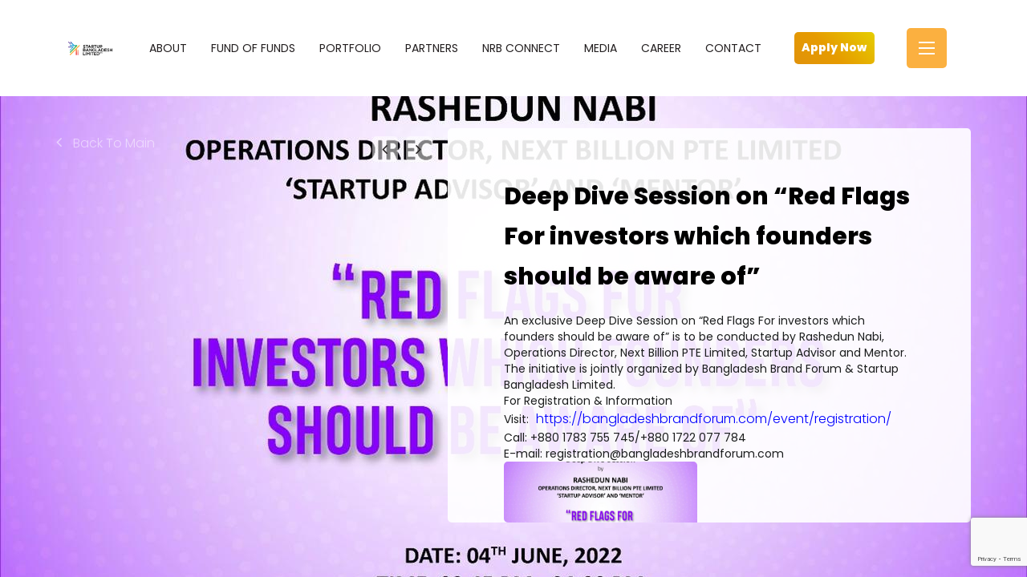

--- FILE ---
content_type: text/html; charset=UTF-8
request_url: https://www.startupbangladesh.vc/deep-dive-session-on-red-flags-for-investors-which-founders-should-be-aware-of/
body_size: 16507
content:
<!doctype html>
<html lang="en-US">
<head>
    <meta charset="UTF-8">
    <meta name="viewport" content="width=device-width, user-scalable=no, initial-scale=1.0, maximum-scale=1.0, minimum-scale=1.0">
    <meta http-equiv="X-UA-Compatible" content="ie=edge">
    <link rel="shortcut icon" href="https://www.startupbangladesh.vc/wp-content/themes/sbw/assets/images/static/fav.png"/>
    <link href="https://fonts.googleapis.com/css2?family=Poppins:wght@300;400;500;800&display=swap" rel="stylesheet">
    <meta name="theme-color" content="#FBB040">
    <meta content="True" name="HandheldFriendly">
	<title>Startup Bangladesh Limited - Deep Dive Session on “Red Flags For investors which founders should be aware of”</title>

    <meta name='robots' content='index, follow, max-image-preview:large, max-snippet:-1, max-video-preview:-1' />
	<style>img:is([sizes="auto" i], [sizes^="auto," i]) { contain-intrinsic-size: 3000px 1500px }</style>
	
	<!-- This site is optimized with the Yoast SEO plugin v26.2 - https://yoast.com/wordpress/plugins/seo/ -->
	<title>Startup Bangladesh Limited - Deep Dive Session on “Red Flags For investors which founders should be aware of”</title>
	<meta name="description" content="An exclusive Deep Dive Session on “Red Flags For investors which founders should be aware of” is to be conducted by Rashedun Nabi, Operations Director," />
	<link rel="canonical" href="https://www.startupbangladesh.vc/deep-dive-session-on-red-flags-for-investors-which-founders-should-be-aware-of/" />
	<meta property="og:locale" content="en_US" />
	<meta property="og:type" content="article" />
	<meta property="og:title" content="Startup Bangladesh Limited - Deep Dive Session on “Red Flags For investors which founders should be aware of”" />
	<meta property="og:description" content="An exclusive Deep Dive Session on “Red Flags For investors which founders should be aware of” is to be conducted by Rashedun Nabi, Operations Director," />
	<meta property="og:url" content="https://www.startupbangladesh.vc/deep-dive-session-on-red-flags-for-investors-which-founders-should-be-aware-of/" />
	<meta property="og:site_name" content="Startup Bangladesh Limited" />
	<meta property="article:publisher" content="https://www.facebook.com/startupbdvc" />
	<meta property="article:published_time" content="2022-06-05T09:09:43+00:00" />
	<meta property="article:modified_time" content="2022-06-05T09:54:53+00:00" />
	<meta property="og:image" content="https://www.startupbangladesh.vc/wp-content/uploads/2022/06/Deep-Dive.jpg" />
	<meta property="og:image:width" content="1280" />
	<meta property="og:image:height" content="1266" />
	<meta property="og:image:type" content="image/jpeg" />
	<meta name="author" content="Shib Dhar" />
	<meta name="twitter:card" content="summary_large_image" />
	<meta name="twitter:creator" content="@startupbdltdvc" />
	<meta name="twitter:site" content="@startupbdltdvc" />
	<meta name="twitter:label1" content="Written by" />
	<meta name="twitter:data1" content="Shib Dhar" />
	<meta name="twitter:label2" content="Est. reading time" />
	<meta name="twitter:data2" content="1 minute" />
	<script type="application/ld+json" class="yoast-schema-graph">{"@context":"https://schema.org","@graph":[{"@type":"Article","@id":"https://www.startupbangladesh.vc/deep-dive-session-on-red-flags-for-investors-which-founders-should-be-aware-of/#article","isPartOf":{"@id":"https://www.startupbangladesh.vc/deep-dive-session-on-red-flags-for-investors-which-founders-should-be-aware-of/"},"author":{"name":"Shib Dhar","@id":"https://www.startupbangladesh.vc/#/schema/person/e01d0fd56c527a67ccf319ddb411ea7a"},"headline":"Deep Dive Session on “Red Flags For investors which founders should be aware of”","datePublished":"2022-06-05T09:09:43+00:00","dateModified":"2022-06-05T09:54:53+00:00","mainEntityOfPage":{"@id":"https://www.startupbangladesh.vc/deep-dive-session-on-red-flags-for-investors-which-founders-should-be-aware-of/"},"wordCount":75,"publisher":{"@id":"https://www.startupbangladesh.vc/#organization"},"image":{"@id":"https://www.startupbangladesh.vc/deep-dive-session-on-red-flags-for-investors-which-founders-should-be-aware-of/#primaryimage"},"thumbnailUrl":"https://www.startupbangladesh.vc/wp-content/uploads/2022/06/Deep-Dive.jpg","inLanguage":"en-US"},{"@type":"WebPage","@id":"https://www.startupbangladesh.vc/deep-dive-session-on-red-flags-for-investors-which-founders-should-be-aware-of/","url":"https://www.startupbangladesh.vc/deep-dive-session-on-red-flags-for-investors-which-founders-should-be-aware-of/","name":"Startup Bangladesh Limited - Deep Dive Session on “Red Flags For investors which founders should be aware of”","isPartOf":{"@id":"https://www.startupbangladesh.vc/#website"},"primaryImageOfPage":{"@id":"https://www.startupbangladesh.vc/deep-dive-session-on-red-flags-for-investors-which-founders-should-be-aware-of/#primaryimage"},"image":{"@id":"https://www.startupbangladesh.vc/deep-dive-session-on-red-flags-for-investors-which-founders-should-be-aware-of/#primaryimage"},"thumbnailUrl":"https://www.startupbangladesh.vc/wp-content/uploads/2022/06/Deep-Dive.jpg","datePublished":"2022-06-05T09:09:43+00:00","dateModified":"2022-06-05T09:54:53+00:00","description":"An exclusive Deep Dive Session on “Red Flags For investors which founders should be aware of” is to be conducted by Rashedun Nabi, Operations Director,","breadcrumb":{"@id":"https://www.startupbangladesh.vc/deep-dive-session-on-red-flags-for-investors-which-founders-should-be-aware-of/#breadcrumb"},"inLanguage":"en-US","potentialAction":[{"@type":"ReadAction","target":["https://www.startupbangladesh.vc/deep-dive-session-on-red-flags-for-investors-which-founders-should-be-aware-of/"]}]},{"@type":"ImageObject","inLanguage":"en-US","@id":"https://www.startupbangladesh.vc/deep-dive-session-on-red-flags-for-investors-which-founders-should-be-aware-of/#primaryimage","url":"https://www.startupbangladesh.vc/wp-content/uploads/2022/06/Deep-Dive.jpg","contentUrl":"https://www.startupbangladesh.vc/wp-content/uploads/2022/06/Deep-Dive.jpg","width":1280,"height":1266},{"@type":"BreadcrumbList","@id":"https://www.startupbangladesh.vc/deep-dive-session-on-red-flags-for-investors-which-founders-should-be-aware-of/#breadcrumb","itemListElement":[{"@type":"ListItem","position":1,"name":"Home","item":"https://www.startupbangladesh.vc/"},{"@type":"ListItem","position":2,"name":"Deep Dive Session on “Red Flags For investors which founders should be aware of”"}]},{"@type":"WebSite","@id":"https://www.startupbangladesh.vc/#website","url":"https://www.startupbangladesh.vc/","name":"Startup Bangladesh Limited","description":"The first and only flagship venture capital fund of ICT Division sponsored by the government of the people&#039;s republic of Bangladesh","publisher":{"@id":"https://www.startupbangladesh.vc/#organization"},"potentialAction":[{"@type":"SearchAction","target":{"@type":"EntryPoint","urlTemplate":"https://www.startupbangladesh.vc/?s={search_term_string}"},"query-input":{"@type":"PropertyValueSpecification","valueRequired":true,"valueName":"search_term_string"}}],"inLanguage":"en-US"},{"@type":"Organization","@id":"https://www.startupbangladesh.vc/#organization","name":"Startup Bangladesh Limited","url":"https://www.startupbangladesh.vc/","logo":{"@type":"ImageObject","inLanguage":"en-US","@id":"https://www.startupbangladesh.vc/#/schema/logo/image/","url":"https://www.startupbangladesh.vc/wp-content/uploads/2020/12/startup-bangladesh-logo.svg","contentUrl":"https://www.startupbangladesh.vc/wp-content/uploads/2020/12/startup-bangladesh-logo.svg","width":"1024","height":"1024","caption":"Startup Bangladesh Limited"},"image":{"@id":"https://www.startupbangladesh.vc/#/schema/logo/image/"},"sameAs":["https://www.facebook.com/startupbdvc","https://x.com/startupbdltdvc","https://www.linkedin.com/company/startup-bangladesh-limited","https://www.youtube.com/channel/UC-3D-qfASY1dN0iYzHMlInQ"]},{"@type":"Person","@id":"https://www.startupbangladesh.vc/#/schema/person/e01d0fd56c527a67ccf319ddb411ea7a","name":"Shib Dhar","image":{"@type":"ImageObject","inLanguage":"en-US","@id":"https://www.startupbangladesh.vc/#/schema/person/image/","url":"https://secure.gravatar.com/avatar/aefe3282a5d2c75251acfe450dd34b7d61de9906bcebdade4e4291ef3ff10dab?s=96&d=mm&r=g","contentUrl":"https://secure.gravatar.com/avatar/aefe3282a5d2c75251acfe450dd34b7d61de9906bcebdade4e4291ef3ff10dab?s=96&d=mm&r=g","caption":"Shib Dhar"}}]}</script>
	<!-- / Yoast SEO plugin. -->


<link rel="alternate" type="application/rss+xml" title="Startup Bangladesh Limited &raquo; Feed" href="https://www.startupbangladesh.vc/feed/" />
<link rel="alternate" type="application/rss+xml" title="Startup Bangladesh Limited &raquo; Comments Feed" href="https://www.startupbangladesh.vc/comments/feed/" />
<script>
window._wpemojiSettings = {"baseUrl":"https:\/\/s.w.org\/images\/core\/emoji\/16.0.1\/72x72\/","ext":".png","svgUrl":"https:\/\/s.w.org\/images\/core\/emoji\/16.0.1\/svg\/","svgExt":".svg","source":{"concatemoji":"https:\/\/www.startupbangladesh.vc\/wp-includes\/js\/wp-emoji-release.min.js?ver=6.8.2"}};
/*! This file is auto-generated */
!function(s,n){var o,i,e;function c(e){try{var t={supportTests:e,timestamp:(new Date).valueOf()};sessionStorage.setItem(o,JSON.stringify(t))}catch(e){}}function p(e,t,n){e.clearRect(0,0,e.canvas.width,e.canvas.height),e.fillText(t,0,0);var t=new Uint32Array(e.getImageData(0,0,e.canvas.width,e.canvas.height).data),a=(e.clearRect(0,0,e.canvas.width,e.canvas.height),e.fillText(n,0,0),new Uint32Array(e.getImageData(0,0,e.canvas.width,e.canvas.height).data));return t.every(function(e,t){return e===a[t]})}function u(e,t){e.clearRect(0,0,e.canvas.width,e.canvas.height),e.fillText(t,0,0);for(var n=e.getImageData(16,16,1,1),a=0;a<n.data.length;a++)if(0!==n.data[a])return!1;return!0}function f(e,t,n,a){switch(t){case"flag":return n(e,"\ud83c\udff3\ufe0f\u200d\u26a7\ufe0f","\ud83c\udff3\ufe0f\u200b\u26a7\ufe0f")?!1:!n(e,"\ud83c\udde8\ud83c\uddf6","\ud83c\udde8\u200b\ud83c\uddf6")&&!n(e,"\ud83c\udff4\udb40\udc67\udb40\udc62\udb40\udc65\udb40\udc6e\udb40\udc67\udb40\udc7f","\ud83c\udff4\u200b\udb40\udc67\u200b\udb40\udc62\u200b\udb40\udc65\u200b\udb40\udc6e\u200b\udb40\udc67\u200b\udb40\udc7f");case"emoji":return!a(e,"\ud83e\udedf")}return!1}function g(e,t,n,a){var r="undefined"!=typeof WorkerGlobalScope&&self instanceof WorkerGlobalScope?new OffscreenCanvas(300,150):s.createElement("canvas"),o=r.getContext("2d",{willReadFrequently:!0}),i=(o.textBaseline="top",o.font="600 32px Arial",{});return e.forEach(function(e){i[e]=t(o,e,n,a)}),i}function t(e){var t=s.createElement("script");t.src=e,t.defer=!0,s.head.appendChild(t)}"undefined"!=typeof Promise&&(o="wpEmojiSettingsSupports",i=["flag","emoji"],n.supports={everything:!0,everythingExceptFlag:!0},e=new Promise(function(e){s.addEventListener("DOMContentLoaded",e,{once:!0})}),new Promise(function(t){var n=function(){try{var e=JSON.parse(sessionStorage.getItem(o));if("object"==typeof e&&"number"==typeof e.timestamp&&(new Date).valueOf()<e.timestamp+604800&&"object"==typeof e.supportTests)return e.supportTests}catch(e){}return null}();if(!n){if("undefined"!=typeof Worker&&"undefined"!=typeof OffscreenCanvas&&"undefined"!=typeof URL&&URL.createObjectURL&&"undefined"!=typeof Blob)try{var e="postMessage("+g.toString()+"("+[JSON.stringify(i),f.toString(),p.toString(),u.toString()].join(",")+"));",a=new Blob([e],{type:"text/javascript"}),r=new Worker(URL.createObjectURL(a),{name:"wpTestEmojiSupports"});return void(r.onmessage=function(e){c(n=e.data),r.terminate(),t(n)})}catch(e){}c(n=g(i,f,p,u))}t(n)}).then(function(e){for(var t in e)n.supports[t]=e[t],n.supports.everything=n.supports.everything&&n.supports[t],"flag"!==t&&(n.supports.everythingExceptFlag=n.supports.everythingExceptFlag&&n.supports[t]);n.supports.everythingExceptFlag=n.supports.everythingExceptFlag&&!n.supports.flag,n.DOMReady=!1,n.readyCallback=function(){n.DOMReady=!0}}).then(function(){return e}).then(function(){var e;n.supports.everything||(n.readyCallback(),(e=n.source||{}).concatemoji?t(e.concatemoji):e.wpemoji&&e.twemoji&&(t(e.twemoji),t(e.wpemoji)))}))}((window,document),window._wpemojiSettings);
</script>
<link rel='stylesheet' id='codepeople-search-in-place-style-css' href='https://www.startupbangladesh.vc/wp-content/plugins/search-in-place/css/codepeople_shearch_in_place.min.css?ver=1.5.0' media='all' />
<style id='wp-emoji-styles-inline-css'>

	img.wp-smiley, img.emoji {
		display: inline !important;
		border: none !important;
		box-shadow: none !important;
		height: 1em !important;
		width: 1em !important;
		margin: 0 0.07em !important;
		vertical-align: -0.1em !important;
		background: none !important;
		padding: 0 !important;
	}
</style>
<link rel='stylesheet' id='wp-block-library-css' href='https://www.startupbangladesh.vc/wp-includes/css/dist/block-library/style.min.css?ver=6.8.2' media='all' />
<style id='classic-theme-styles-inline-css'>
/*! This file is auto-generated */
.wp-block-button__link{color:#fff;background-color:#32373c;border-radius:9999px;box-shadow:none;text-decoration:none;padding:calc(.667em + 2px) calc(1.333em + 2px);font-size:1.125em}.wp-block-file__button{background:#32373c;color:#fff;text-decoration:none}
</style>
<style id='pdfemb-pdf-embedder-viewer-style-inline-css'>
.wp-block-pdfemb-pdf-embedder-viewer{max-width:none}

</style>
<style id='global-styles-inline-css'>
:root{--wp--preset--aspect-ratio--square: 1;--wp--preset--aspect-ratio--4-3: 4/3;--wp--preset--aspect-ratio--3-4: 3/4;--wp--preset--aspect-ratio--3-2: 3/2;--wp--preset--aspect-ratio--2-3: 2/3;--wp--preset--aspect-ratio--16-9: 16/9;--wp--preset--aspect-ratio--9-16: 9/16;--wp--preset--color--black: #000000;--wp--preset--color--cyan-bluish-gray: #abb8c3;--wp--preset--color--white: #ffffff;--wp--preset--color--pale-pink: #f78da7;--wp--preset--color--vivid-red: #cf2e2e;--wp--preset--color--luminous-vivid-orange: #ff6900;--wp--preset--color--luminous-vivid-amber: #fcb900;--wp--preset--color--light-green-cyan: #7bdcb5;--wp--preset--color--vivid-green-cyan: #00d084;--wp--preset--color--pale-cyan-blue: #8ed1fc;--wp--preset--color--vivid-cyan-blue: #0693e3;--wp--preset--color--vivid-purple: #9b51e0;--wp--preset--gradient--vivid-cyan-blue-to-vivid-purple: linear-gradient(135deg,rgba(6,147,227,1) 0%,rgb(155,81,224) 100%);--wp--preset--gradient--light-green-cyan-to-vivid-green-cyan: linear-gradient(135deg,rgb(122,220,180) 0%,rgb(0,208,130) 100%);--wp--preset--gradient--luminous-vivid-amber-to-luminous-vivid-orange: linear-gradient(135deg,rgba(252,185,0,1) 0%,rgba(255,105,0,1) 100%);--wp--preset--gradient--luminous-vivid-orange-to-vivid-red: linear-gradient(135deg,rgba(255,105,0,1) 0%,rgb(207,46,46) 100%);--wp--preset--gradient--very-light-gray-to-cyan-bluish-gray: linear-gradient(135deg,rgb(238,238,238) 0%,rgb(169,184,195) 100%);--wp--preset--gradient--cool-to-warm-spectrum: linear-gradient(135deg,rgb(74,234,220) 0%,rgb(151,120,209) 20%,rgb(207,42,186) 40%,rgb(238,44,130) 60%,rgb(251,105,98) 80%,rgb(254,248,76) 100%);--wp--preset--gradient--blush-light-purple: linear-gradient(135deg,rgb(255,206,236) 0%,rgb(152,150,240) 100%);--wp--preset--gradient--blush-bordeaux: linear-gradient(135deg,rgb(254,205,165) 0%,rgb(254,45,45) 50%,rgb(107,0,62) 100%);--wp--preset--gradient--luminous-dusk: linear-gradient(135deg,rgb(255,203,112) 0%,rgb(199,81,192) 50%,rgb(65,88,208) 100%);--wp--preset--gradient--pale-ocean: linear-gradient(135deg,rgb(255,245,203) 0%,rgb(182,227,212) 50%,rgb(51,167,181) 100%);--wp--preset--gradient--electric-grass: linear-gradient(135deg,rgb(202,248,128) 0%,rgb(113,206,126) 100%);--wp--preset--gradient--midnight: linear-gradient(135deg,rgb(2,3,129) 0%,rgb(40,116,252) 100%);--wp--preset--font-size--small: 13px;--wp--preset--font-size--medium: 20px;--wp--preset--font-size--large: 36px;--wp--preset--font-size--x-large: 42px;--wp--preset--spacing--20: 0.44rem;--wp--preset--spacing--30: 0.67rem;--wp--preset--spacing--40: 1rem;--wp--preset--spacing--50: 1.5rem;--wp--preset--spacing--60: 2.25rem;--wp--preset--spacing--70: 3.38rem;--wp--preset--spacing--80: 5.06rem;--wp--preset--shadow--natural: 6px 6px 9px rgba(0, 0, 0, 0.2);--wp--preset--shadow--deep: 12px 12px 50px rgba(0, 0, 0, 0.4);--wp--preset--shadow--sharp: 6px 6px 0px rgba(0, 0, 0, 0.2);--wp--preset--shadow--outlined: 6px 6px 0px -3px rgba(255, 255, 255, 1), 6px 6px rgba(0, 0, 0, 1);--wp--preset--shadow--crisp: 6px 6px 0px rgba(0, 0, 0, 1);}:where(.is-layout-flex){gap: 0.5em;}:where(.is-layout-grid){gap: 0.5em;}body .is-layout-flex{display: flex;}.is-layout-flex{flex-wrap: wrap;align-items: center;}.is-layout-flex > :is(*, div){margin: 0;}body .is-layout-grid{display: grid;}.is-layout-grid > :is(*, div){margin: 0;}:where(.wp-block-columns.is-layout-flex){gap: 2em;}:where(.wp-block-columns.is-layout-grid){gap: 2em;}:where(.wp-block-post-template.is-layout-flex){gap: 1.25em;}:where(.wp-block-post-template.is-layout-grid){gap: 1.25em;}.has-black-color{color: var(--wp--preset--color--black) !important;}.has-cyan-bluish-gray-color{color: var(--wp--preset--color--cyan-bluish-gray) !important;}.has-white-color{color: var(--wp--preset--color--white) !important;}.has-pale-pink-color{color: var(--wp--preset--color--pale-pink) !important;}.has-vivid-red-color{color: var(--wp--preset--color--vivid-red) !important;}.has-luminous-vivid-orange-color{color: var(--wp--preset--color--luminous-vivid-orange) !important;}.has-luminous-vivid-amber-color{color: var(--wp--preset--color--luminous-vivid-amber) !important;}.has-light-green-cyan-color{color: var(--wp--preset--color--light-green-cyan) !important;}.has-vivid-green-cyan-color{color: var(--wp--preset--color--vivid-green-cyan) !important;}.has-pale-cyan-blue-color{color: var(--wp--preset--color--pale-cyan-blue) !important;}.has-vivid-cyan-blue-color{color: var(--wp--preset--color--vivid-cyan-blue) !important;}.has-vivid-purple-color{color: var(--wp--preset--color--vivid-purple) !important;}.has-black-background-color{background-color: var(--wp--preset--color--black) !important;}.has-cyan-bluish-gray-background-color{background-color: var(--wp--preset--color--cyan-bluish-gray) !important;}.has-white-background-color{background-color: var(--wp--preset--color--white) !important;}.has-pale-pink-background-color{background-color: var(--wp--preset--color--pale-pink) !important;}.has-vivid-red-background-color{background-color: var(--wp--preset--color--vivid-red) !important;}.has-luminous-vivid-orange-background-color{background-color: var(--wp--preset--color--luminous-vivid-orange) !important;}.has-luminous-vivid-amber-background-color{background-color: var(--wp--preset--color--luminous-vivid-amber) !important;}.has-light-green-cyan-background-color{background-color: var(--wp--preset--color--light-green-cyan) !important;}.has-vivid-green-cyan-background-color{background-color: var(--wp--preset--color--vivid-green-cyan) !important;}.has-pale-cyan-blue-background-color{background-color: var(--wp--preset--color--pale-cyan-blue) !important;}.has-vivid-cyan-blue-background-color{background-color: var(--wp--preset--color--vivid-cyan-blue) !important;}.has-vivid-purple-background-color{background-color: var(--wp--preset--color--vivid-purple) !important;}.has-black-border-color{border-color: var(--wp--preset--color--black) !important;}.has-cyan-bluish-gray-border-color{border-color: var(--wp--preset--color--cyan-bluish-gray) !important;}.has-white-border-color{border-color: var(--wp--preset--color--white) !important;}.has-pale-pink-border-color{border-color: var(--wp--preset--color--pale-pink) !important;}.has-vivid-red-border-color{border-color: var(--wp--preset--color--vivid-red) !important;}.has-luminous-vivid-orange-border-color{border-color: var(--wp--preset--color--luminous-vivid-orange) !important;}.has-luminous-vivid-amber-border-color{border-color: var(--wp--preset--color--luminous-vivid-amber) !important;}.has-light-green-cyan-border-color{border-color: var(--wp--preset--color--light-green-cyan) !important;}.has-vivid-green-cyan-border-color{border-color: var(--wp--preset--color--vivid-green-cyan) !important;}.has-pale-cyan-blue-border-color{border-color: var(--wp--preset--color--pale-cyan-blue) !important;}.has-vivid-cyan-blue-border-color{border-color: var(--wp--preset--color--vivid-cyan-blue) !important;}.has-vivid-purple-border-color{border-color: var(--wp--preset--color--vivid-purple) !important;}.has-vivid-cyan-blue-to-vivid-purple-gradient-background{background: var(--wp--preset--gradient--vivid-cyan-blue-to-vivid-purple) !important;}.has-light-green-cyan-to-vivid-green-cyan-gradient-background{background: var(--wp--preset--gradient--light-green-cyan-to-vivid-green-cyan) !important;}.has-luminous-vivid-amber-to-luminous-vivid-orange-gradient-background{background: var(--wp--preset--gradient--luminous-vivid-amber-to-luminous-vivid-orange) !important;}.has-luminous-vivid-orange-to-vivid-red-gradient-background{background: var(--wp--preset--gradient--luminous-vivid-orange-to-vivid-red) !important;}.has-very-light-gray-to-cyan-bluish-gray-gradient-background{background: var(--wp--preset--gradient--very-light-gray-to-cyan-bluish-gray) !important;}.has-cool-to-warm-spectrum-gradient-background{background: var(--wp--preset--gradient--cool-to-warm-spectrum) !important;}.has-blush-light-purple-gradient-background{background: var(--wp--preset--gradient--blush-light-purple) !important;}.has-blush-bordeaux-gradient-background{background: var(--wp--preset--gradient--blush-bordeaux) !important;}.has-luminous-dusk-gradient-background{background: var(--wp--preset--gradient--luminous-dusk) !important;}.has-pale-ocean-gradient-background{background: var(--wp--preset--gradient--pale-ocean) !important;}.has-electric-grass-gradient-background{background: var(--wp--preset--gradient--electric-grass) !important;}.has-midnight-gradient-background{background: var(--wp--preset--gradient--midnight) !important;}.has-small-font-size{font-size: var(--wp--preset--font-size--small) !important;}.has-medium-font-size{font-size: var(--wp--preset--font-size--medium) !important;}.has-large-font-size{font-size: var(--wp--preset--font-size--large) !important;}.has-x-large-font-size{font-size: var(--wp--preset--font-size--x-large) !important;}
:where(.wp-block-post-template.is-layout-flex){gap: 1.25em;}:where(.wp-block-post-template.is-layout-grid){gap: 1.25em;}
:where(.wp-block-columns.is-layout-flex){gap: 2em;}:where(.wp-block-columns.is-layout-grid){gap: 2em;}
:root :where(.wp-block-pullquote){font-size: 1.5em;line-height: 1.6;}
</style>
<link rel='stylesheet' id='contact-form-7-css' href='https://www.startupbangladesh.vc/wp-content/plugins/contact-form-7/includes/css/styles.css?ver=6.1.1' media='all' />
<link rel='stylesheet' id='ivory-search-styles-css' href='https://www.startupbangladesh.vc/wp-content/plugins/add-search-to-menu/public/css/ivory-search.min.css?ver=5.5.12' media='all' />
<link rel='stylesheet' id='sbw-style-css' href='https://www.startupbangladesh.vc/wp-content/themes/sbw/style.css?ver=1.0.0' media='all' />
<link rel='stylesheet' id='bootstrap-css' href='https://www.startupbangladesh.vc/wp-content/themes/sbw/assets/css/bootstrap.min.css?ver=1.0.0' media='all' />
<link rel='stylesheet' id='font-awesome-css' href='https://www.startupbangladesh.vc/wp-content/themes/sbw/assets/css/font-awesome.min.css?ver=1.0.0' media='all' />
<link rel='stylesheet' id='slick-css' href='https://www.startupbangladesh.vc/wp-content/themes/sbw/assets/css/slick.min.css?ver=1.0.0' media='all' />
<link rel='stylesheet' id='lightgallery-css' href='https://www.startupbangladesh.vc/wp-content/themes/sbw/assets/css/lightgallery.css?ver=1.0.0' media='all' />
<link rel='stylesheet' id='nice-select-css' href='https://www.startupbangladesh.vc/wp-content/themes/sbw/assets/css/nice-select.css?ver=1.0.0' media='all' />
<link rel='stylesheet' id='mCustomScrollbar-css' href='https://www.startupbangladesh.vc/wp-content/themes/sbw/assets/css/jquery.mCustomScrollbar.min.css?ver=1.0.0' media='all' />
<link rel='stylesheet' id='inner-css' href='https://www.startupbangladesh.vc/wp-content/themes/sbw/assets/css/inner.css?ver=1.0.0' media='all' />
<link rel='stylesheet' id='cf7cf-style-css' href='https://www.startupbangladesh.vc/wp-content/plugins/cf7-conditional-fields/style.css?ver=2.6.5' media='all' />
<script src="https://www.startupbangladesh.vc/wp-includes/js/jquery/jquery.min.js?ver=3.7.1" id="jquery-core-js"></script>
<script src="https://www.startupbangladesh.vc/wp-includes/js/jquery/jquery-migrate.min.js?ver=3.4.1" id="jquery-migrate-js"></script>
<script id="codepeople-search-in-place-js-extra">
var codepeople_search_in_place = {"screen_reader_alert":"Search results pop-up.","screen_reader_alert_instructions":"Press the Tab key to navigate through the search results.","screen_reader_alert_result_single":"result","screen_reader_alert_result_multiple":"results","own_only":"1","result_number":"10","more":"More Results","empty":"0 results","char_number":"3","root":"Ly93d3cuc3RhcnR1cGJhbmdsYWRlc2gudmMvd3AtYWRtaW4v","home":"https:\/\/www.startupbangladesh.vc","summary_length":"20","operator":"or","highlight_resulting_page":"1","lang":"en","highlight_colors":["#F4EFEC\r","#B5DCE1\r","#F4E0E9\r","#D7E0B1\r","#F4D9D0\r","#D6CDC8\r","#F4E3C9\r","#CFDAF0"],"areas":["div.hentry","#content","#main","div.content","#middle","#container","#wrapper","article",".elementor","body"]};
</script>
<script src="https://www.startupbangladesh.vc/wp-content/plugins/search-in-place/js/codepeople_shearch_in_place.min.js?ver=1.5.0" id="codepeople-search-in-place-js"></script>
<link rel="https://api.w.org/" href="https://www.startupbangladesh.vc/wp-json/" /><link rel="alternate" title="JSON" type="application/json" href="https://www.startupbangladesh.vc/wp-json/wp/v2/posts/2763" /><link rel="EditURI" type="application/rsd+xml" title="RSD" href="https://www.startupbangladesh.vc/xmlrpc.php?rsd" />
<meta name="generator" content="WordPress 6.8.2" />
<link rel='shortlink' href='https://www.startupbangladesh.vc/?p=2763' />
<link rel="alternate" title="oEmbed (JSON)" type="application/json+oembed" href="https://www.startupbangladesh.vc/wp-json/oembed/1.0/embed?url=https%3A%2F%2Fwww.startupbangladesh.vc%2Fdeep-dive-session-on-red-flags-for-investors-which-founders-should-be-aware-of%2F" />
<link rel="alternate" title="oEmbed (XML)" type="text/xml+oembed" href="https://www.startupbangladesh.vc/wp-json/oembed/1.0/embed?url=https%3A%2F%2Fwww.startupbangladesh.vc%2Fdeep-dive-session-on-red-flags-for-investors-which-founders-should-be-aware-of%2F&#038;format=xml" />
<style>
.search-in-place {background-color: #F9F9F9;}
.search-in-place {border: 1px solid #DDDDDD;}
.search-in-place .item{border-bottom: 1px solid #DDDDDD;}.search-in-place .label{color:#333333;}
.search-in-place .label{text-shadow: 0 1px 0 #FFFFFF;}
.search-in-place .label{
				background: #ECECEC;
				background: -moz-linear-gradient(top,  #F9F9F9 0%, #ECECEC 100%);
				background: -webkit-gradient(linear, left top, left bottom, color-stop(0%,#F9F9F9), color-stop(100%,#ECECEC));
				background: -webkit-linear-gradient(top,  #F9F9F9 0%,#ECECEC 100%);
				background: -o-linear-gradient(top,  #F9F9F9 0%,#ECECEC 100%);
				background: -ms-linear-gradient(top,  #F9F9F9 0%,#ECECEC 100%);
				background: linear-gradient(to bottom,  #F9F9F9 0%,#ECECEC 100%);
				filter: progid:DXImageTransform.Microsoft.gradient( startColorstr='#F9F9F9', endColorstr='#ECECEC',GradientType=0 );
			}
.search-in-place .item.active{background-color:#FFFFFF;}
</style><style>.recentcomments a{display:inline !important;padding:0 !important;margin:0 !important;}</style><link rel="icon" href="https://www.startupbangladesh.vc/wp-content/uploads/2022/08/cropped-rsz_512x512-32x32.png" sizes="32x32" />
<link rel="icon" href="https://www.startupbangladesh.vc/wp-content/uploads/2022/08/cropped-rsz_512x512-192x192.png" sizes="192x192" />
<link rel="apple-touch-icon" href="https://www.startupbangladesh.vc/wp-content/uploads/2022/08/cropped-rsz_512x512-180x180.png" />
<meta name="msapplication-TileImage" content="https://www.startupbangladesh.vc/wp-content/uploads/2022/08/cropped-rsz_512x512-270x270.png" />
		<style id="wp-custom-css">
			.page-id-7 .custom-nav{
	display: none !important;
}
body:not(.page-id-7) .Hamburger .summit-btn .animation-btn {
    color: #e49607;
    text-shadow: 0 0 3px #f0d6d6, 0 0 3px #ffe2b8;
}
/* Hide  Hamburger Menu on Desktop*/
/* @media only screen and (min-width: 1025px) {
	body:not(.page-id-7) .Hamburger .Hamburger__box,
	body:not(.page-id-7) .Hamburger .mobile-mujib{
    display: none;
	}
} */

/* 	only mobile version header css */
@media only screen and (max-width: 767px) {
	.MobileMenu {
    padding: 0px 0px 15px !important;
	}
	.MobileMenu__wrap__menu-bar {
		position: relative;
    display: flex;
    flex-wrap: wrap;
    margin-top: 0px;
    width: 100%;
    align-items: center !important;
    height: 100%;
	}
	.MobileMenu__wrap__menu-bar img {
    position: relative;
    left: 15px;
    top: -10px;
		height: 50px;
	}

	.apply-btn-mobile .summit-btn {
		display: block !important;
	}
	.custom-logo-link {
		order: 2;
		width: 40% !important;
		position: relative;
		margin-top: 10px;
	}
	body:not(.page-id-7) .mobile-topbar {
    background-color: #fbb040;
	}
	.MobileMenu .mobile-topbar {
    order: 1;
    width: 100%;
    background-color: #000000ab;
    position: relative;
    height: 34px;
    text-align: center;
	}
	.MobileMenu .mobile-topbar .summit-btn {
		display: block !important;
	}
	.apply-btn-mobile {
		order: 3;
    width: 55%;
    position: relative !important;
    right: unset !important;
    top: 0 !important;
	}

	.MobileMenu__wrap__menu-bar__click {
		order: 2;
    right: 30px !important;
    top: 44px;
    left: auto !important;
		z-index: 10;
	}
	.MobileMenu__wrap img .muJib {
		order: 4;
		position: absolute !important;
    right: 50% !important;
    transform: translate(50%, 10px) !important;
    height: 45px !important;
		top: -10px !important;
	}

}

/* Change Banner Social Icons color */

/* .Startup_Banner__slider__notes__social ul li a i{
	color:#000 !important;
}

.Startup_Banner__slider__notes__social ul li a{
	width:35px;
	height:35px;background:#fff;
	border-radius:50%;
	display:inline-flex;
	align-items:center;
	justify-content:center;
	padding:5px !important;
	cursor:pointer;
	transition:0.2s ease-in-out;
}

.Startup_Banner__slider__notes__social ul li a:hover{
	background:#DC8B13;
}
.Startup_Banner__slider__notes__social ul li a:hover i{
	color:#fff !important;
} */

.MobileMenu__wrap__menu-bar img{
	object-fit:contain !important
}

.Startup-content__right__text-length .People-detail .Title {text-transform: none;font-size: 30px;font-weight: 600;}

/* logo background added */
.MenuBar .MenuBar-wrap .Logo img { 
					height: 75px;
          border-radius: 5px;
          background: rgba(255, 255, 255, .7);
          display: -webkit-inline-box;
          display: -ms-inline-flexbox;
          display: inline-flex;
          padding: 15px;
          z-index: 1;
          position: relative; }


/* Mobile menu logo background added */
.MobileMenu__wrap__menu-bar img {
   				border-radius: 5px;
          background: rgba(255, 255, 255, .7);
          display: -webkit-inline-box;
          display: -ms-inline-flexbox;
          display: inline-flex;
          padding: 6px;
          z-index: 1;
          position: relative;
}

/* right content box height change for better scroll in mobile  */

.Startup-content__right-wrap,
.Startup-content__right,
.Startup-content__right__text-length {
  height: auto !important;
	border-radius: 5px;
}


.Startup-content__right__text-length {
  max-height: 60vh;
  overflow-y: auto;
  -webkit-overflow-scrolling: touch; 
  scroll-behavior: smooth;         
}


/* menu item FOF margin */
/* .menu-fund-of-funds-container
 {
    margin-top: -41px;
} */

/* nav bar color effect */
/* .navbar-nav>li>a {
    color: #000000;
    text-shadow: 0 1px 1px rgba(0, 0, 0, -0.75);
	  font-size: medium;
} */

/* BoD text transform change */
/* .Startup-content__right__text-length .Visionaries__single__text p {
	text-transform: none !important;
} */
		</style>
		
    <style>
		.Startup-content__right__text-length .careerJob__single a:nth-of-type(1){
			display: none !important;
		}
        .title_and_search{
            display: flex;
            justify-content: space-between;
            align-items: center;
            margin-bottom: 5px;
        }


        .Startup-content__right{
            position: relative;
        }
        .news_room_label {
            width: calc(100% - 36px) !important;
        }

        #myInput {
            text-transform: capitalize;
            background: #fff;
            background-image: none !important;
            color: #333 !important;
            padding: 0 12px;
            margin: 0;
            outline: 0 !important;
            font-size: 14px !important;
            height: 36px;
            min-height: 0;
            line-height: 1;
            border-radius: 0;
            border: solid 1px #ccc !important;
            font-family: arial;
            width: 100%;
            -webkit-box-sizing: border-box;
            -moz-box-sizing: border-box;
            box-sizing: border-box;
            -webkit-appearance: none;
            -webkit-border-radius: 0;
            border-radius: 0;
        }

        #myInput::placeholder {
            color: #333 !important;
        }

        .is-form-style.is-form-style-3 input.is-search-input {
            border-right: solid 1px #ccc !important;
            text-transform: capitalize;
        }

        .is-form-style.is-form-style-3 input.is-search-input::placeholder {
            color: #333 !important;
        }

        .is-form-style button.is-search-submit {
            display: none !important;
        }

        div.is-ajax-search-details, div.is-ajax-search-result {
            left: 50% !important;
        }


        @media (min-width: 1920px) {
            div.is-ajax-search-details, div.is-ajax-search-result {
                left: 55.5% !important;
            }
        }


        @media (max-width: 768px) {
            div.is-ajax-search-details, div.is-ajax-search-result {
                left: 26.5% !important;
            }

        }

        @media (max-width: 767px) {
			.apply-btn-mobile .apply-now:first-child {
				margin-right: -2px !important;
			}
			
            .is-form-style.is-form-style-3 label {
                width: 100% !important;
            }
            .news_room_label {
                width: 100% !important;
            }
            div.is-ajax-search-details, div.is-ajax-search-result {
                left: 50px !important;
                width: 66% !important;
            }

            .search_custom {
                /*position: relative !important;*/
                /*top: 0 !important;*/
                /*right: 0 !important;*/
                /*margin-bottom: 15px !important;*/

                width: calc(100% - 30px);

            }
            .title_and_search .Title-sm{
                margin-bottom: 10px !important;
            }
            .title_and_search {
                display: flex;
                justify-content: unset;
                align-items: unset;
                margin-bottom: 15px;
                flex-direction: column;
            }
        }

        .single .Breadcrumbs {
            display: none;
        }

        @media (max-width: 768px) {

            .Footer__bottom__right {
                display: block;
                text-align: center;
            }

            .Startup-content__right__text-length .Box-wrap .Box-wrap__single__content p {
                font-size: 12px;
                padding: 10px;
                font-weight: 700;
                line-height: 18px !important;
            }
        }
		
		.wpcf7-list-item{
        display: block;
        }


    </style>
</head>

<body class="wp-singular post-template-default single single-post postid-2763 single-format-standard wp-custom-logo wp-theme-sbw noFooter sbw" >


<section class="MenuBar white">
    <div class="container">
        <div class="row">
            <div class="col-md-12 MenuBar-wrap">

                <div class="Logo">
                    <a href="https://www.startupbangladesh.vc/" class="custom-logo-link" rel="home"><img width="1" height="1" src="https://www.startupbangladesh.vc/wp-content/uploads/2024/11/SBL-Logo-svg.svg" class="custom-logo" alt="Startup Bangladesh Limited" decoding="async" /></a>                    <!-- <a href="https://www.startupbangladesh.vc"><img
                                src="https://www.startupbangladesh.vc/wp-content/themes/sbw/assets/images/static/logo.svg"
                                alt="logo missing"></a>
 -->                </div>

				
<style>
	.navbar-nav{
/* 		background: rgba(0,0,0,0.1); */
	}
	
/* 	easy-notification-bar easy-notification-bar--align_center easy-notification-bar--sticky easy-notification-bar--collapsible {
	position: fixed;
    z-index: 1000; 
	} */
/* 	section.MenuBar {
	position: relative;
	z-index: 2000;	
	} */
	
	.custom-nav{
		padding-top: 2rem;
	}	
	.custom-nav li{
		padding: 1rem 1.5rem;
	}
	a:focus, a:hover {
		color: #FBB040 !important;
	}
	.dropdown-menu{
		border: none !important;	
	}
	.dropdown-menu ul li{
		    padding: 0.5rem 1.5rem;
	}
	
	
	.apply-now{
		margin-right: 40px !important;
    	margin-top: 10px !important;
		height: 40px;
		width: 100px;
		background: #FBB040;
		margin: 1rem;
		border-radius: 5px;
		padding-top: 8.5px;
		font-weight:600;
		background: linear-gradient(45deg, #DC8B13, #e69b00, #e5de00, #e69b00, #DC8B13);
    	background-size: 300% 300%;
    	animation: gradient 7s ease infinite;
	}
	
	
	@keyframes gradient {
		0% {
			background-position: 0% 50%;
		}
		50% {
			background-position: 100% 50%;
		}
		100% {
			background-position: 0% 50%;
		}
	}
	
	.apply-now span{
		padding-left: 9px;
		color: #fff;
	}
	.summit-btn {
		display: inline-block !important;
		padding-right: 40px !important;
		font-size: 1.1em;
		font-weight:400;
		animation: gradient 7s ease infinite;
		color: white;
		text-shadow: 0 0 5px #FBB040, 0 0 5px #FBB040;
	}
	@media screen and (max-width: 767px){
		.apply-btn-mobile .apply-now{
			font-size: 9px;
			padding-bottom: 8.5px;
		}
		.apply-btn-mobile .apply-now span{
				padding-left: 5px;
				padding-right: 5px;
		}
		
		
		@media screen and (max-width: 767px){
		.summit-btn {
			display: none !important;
			margin: 0 auto !important;
			padding: 10px 20px !important;
			font-size: 1em;
			font-weight: 400;
			animation: none;
			}
		}

		@media (max-width: 500px) {
			.summit-btn {
				padding: 10px 10px !important;
				font-size: 0.8em;
			}
		}
		
		.MobileMenu__wrap__menu-bar__logo {
		  left: 5px !important;
		}
		.MobileMenu__wrap__menu-bar img {		
			width: 100px !important;
		}
		.MobileMenu__wrap .muJib {
			position: absolute;
			right: 5px !important;
			height: 45px !important;
			width: 60px !important;
			top: 40px;
		}
	}
	
	@media screen and (max-width: 1024px){
		nav{
			display: none;
		}
	}
	@media all and (min-width: 992px) {
	.navbar-nav .nav-item .dropdown-menu{ display: none; }
	.navbar-nav .nav-item:hover .nav-link{   }
	.navbar-nav .nav-item:hover .dropdown-menu{ display: block; }
	.navbar-nav .nav-item .dropdown-menu{ margin-top:0; }
}
</style>						
	<nav class="navbar navbar-expand-lg navbar-light bg-light custom-nav">
	  <div class="collapse navbar-collapse" id="navbarNavDropdown">
		<ul class="navbar-nav">
<!-- 		  <li class="nav-item active">
			<a class="nav-link" href="#">ABOUT <span class="sr-only">(current)</span></a>
		  </li> -->
			<li class="nav-item active dropdown">
			<a class="nav-link dropdown-toggle" href="#" id="navbarDropdownMenuLink" data-toggle="dropdown" aria-haspopup="true" aria-expanded="false">
			  ABOUT
			</a>
			<div class="dropdown-menu" aria-labelledby="navbarDropdownMenuLink">
				<ul>	
					<li><a class="dropdown-item" href="https://www.startupbangladesh.vc/about/about-who-we-are/">Who We Are</a></li>
					<li><a class="dropdown-item" href="https://www.startupbangladesh.vc/about/about-our-purpose/">Our Purpose</a></li>
					<li><a class="dropdown-item" href="https://www.startupbangladesh.vc/about/about-our-values/">Our Values</a></li>
					<li><a class="dropdown-item" href="https://www.startupbangladesh.vc/about/about-what-we-do/">What We Do</a></li>
					<li><a class="dropdown-item" href="https://www.startupbangladesh.vc/about/people-board-of-director/">People</a></li> 
					<!-- <li><a class="dropdown-item" href="https://yss.startupbangladesh.gov.bd/">Youth Startup Summit 2025</a></li> -->
				</ul>
			</div>
		  </li>




<li class="nav-item active dropdown">
			<a class="nav-link dropdown-toggle" href="#" id="navbarDropdownMenuLink" data-toggle="dropdown" aria-haspopup="true" aria-expanded="false">
			  FUND OF FUNDS
			</a>
			<div class="dropdown-menu" aria-labelledby="navbarDropdownMenuLink">
				<ul>	
					<li><a class="dropdown-item" href="https://www.startupbangladesh.vc/fund-of-funds/">Fund of Funds Overview</a></li>
                    <li><a class="dropdown-item" href="https://www.startupbangladesh.vc/fund-of-funds/">Eligibility Criteria for Fund Managers</a></li>
					<li><a class="dropdown-item" href="https://www.startupbangladesh.vc/apply-for-fund-of-funds/">Apply for Fund of Funds</a></li>
				</ul>
			</div>
		  </li>



			<li class="nav-item dropdown">
			<a class="nav-link dropdown-toggle" href="#" id="navbarDropdownMenuLink" data-toggle="dropdown" aria-haspopup="true" aria-expanded="false">
			  PORTFOLIO
			</a>
			<div class="dropdown-menu" aria-labelledby="navbarDropdownMenuLink">
				<ul>	
					<li><a class="dropdown-item" href="https://www.startupbangladesh.vc/portfolio-2/portfolio-philosophy/">Philosophy</a></li>
					<li><a class="dropdown-item" href="https://www.startupbangladesh.vc/portfolio-2/portfolio/">Our Portfolio</a></li>
				</ul>
			</div>
		  </li>
			<li class="nav-item dropdown">
			<a class="nav-link dropdown-toggle" href="#" id="navbarDropdownMenuLink" data-toggle="dropdown" aria-haspopup="true" aria-expanded="false">
			  PARTNERS
			</a>
			<div class="dropdown-menu" aria-labelledby="navbarDropdownMenuLink">
				<ul>	
					<li><a class="dropdown-item" href="https://www.startupbangladesh.vc/partners/partners-alliances/">Alliances</a></li>
				</ul>
			</div>
		  </li>

			<li class="nav-item dropdown">
			<a class="nav-link dropdown-toggle" href="#" id="navbarDropdownMenuLink" data-toggle="dropdown" aria-haspopup="true" aria-expanded="false">
			  NRB CONNECT
			</a>
			<div class="dropdown-menu" aria-labelledby="navbarDropdownMenuLink">
				<ul>	
					<li><a class="dropdown-item" href="https://www.startupbangladesh.vc/sbl-nrb-connect">SBL NRB Connect</a></li>
                                        <li><a class="dropdown-item" href="https://www.startupbangladesh.vc/nrb-reconnect-and-rebuild/">NRB Reconnect and Rebuild</a></li>
<li><a class="dropdown-item" href="https://www.startupbangladesh.vc/nrb-connect-services/">NRB Connect Services</a></li>
<li><a class="dropdown-item" href="https://www.startupbangladesh.vc/sbl-young-ambassador-program/">SBL Young Ambassadors Program</a></li>
<li><a class="dropdown-item" href="https://www.startupbangladesh.vc/sbl-young-ambassadors/">SBL Young Ambassadors</a></li>
                    <li><a class="dropdown-item" href="https://www.startupbangladesh.vc/nrb-contact">NRB Program Contact</a></li>
				</ul>
			</div>
		   </li>

			<li class="nav-item dropdown">
			<a class="nav-link dropdown-toggle" href="#" id="navbarDropdownMenuLink" data-toggle="dropdown" aria-haspopup="true" aria-expanded="false">
			  MEDIA
			</a>
			<div class="dropdown-menu" aria-labelledby="navbarDropdownMenuLink">
				<ul>	
					<li><a class="dropdown-item" href="https://www.startupbangladesh.vc/media/news/">Newsroom</a></li>
					<li><a class="dropdown-item" href="https://www.startupbangladesh.vc/media/media-photo/">Gallery</a></li>
					<li><a class="dropdown-item" href="https://www.startupbangladesh.vc/media/media_events/">Events</a></li>  
					<li><a class="dropdown-item" href="https://www.startupbangladesh.vc/media/notice/">Notice</a></li>
					<li><a class="dropdown-item" href="https://www.startupbangladesh.vc/media/media_resources/">Newsletter</a></li>
					<li><a class="dropdown-item" href="https://www.startupbangladesh.vc/media/latest-reports/">Latest Reports</a></li>
				</ul>
			</div>
		  </li>
			
		  <li class="nav-item dropdown">
			<a class="nav-link dropdown-toggle" href="#" id="navbarDropdownMenuLink" data-toggle="dropdown" aria-haspopup="true" aria-expanded="false">
			  CAREER
			</a>
			<div class="dropdown-menu" aria-labelledby="navbarDropdownMenuLink">
				<ul>
					<li><a class="dropdown-item" href="https://www.startupbangladesh.vc/career/career-philosophy/">HR Philosophy</a></li>
					<li><a class="dropdown-item" href="https://www.startupbangladesh.vc/career/career-job/">Job Opening</a></li>
		  		</ul>
			</div>
		  </li>
			
		  <li class="nav-item dropdown">
			<a class="nav-link dropdown-toggle" href="#" id="navbarDropdownMenuLink" data-toggle="dropdown" aria-haspopup="true" aria-expanded="false">
			  CONTACT
			</a>
			<div class="dropdown-menu" aria-labelledby="navbarDropdownMenuLink">
				<ul>	
					<li><a class="dropdown-item" href="https://www.startupbangladesh.vc/contact/apply-for-investment/">Application for Investment</a></li>
               <!-- <li><a class="dropdown-item" href="https://www.startupbangladesh.vc/contact/let-us-know/">Let Us Know</a></li> -->
					<li><a class="dropdown-item" href="https://www.startupbangladesh.vc/contact/contact-info/">Information</a></li>
					<li><a class="dropdown-item" href="https://www.startupbangladesh.vc/contact/contact-enquiries/">Enquiries</a></li>
					<li><a class="dropdown-item" href="https://www.startupbangladesh.vc/contact/faqs/">FAQ</a></li>
				</ul>
			</div>
		  </li>
		</ul>
	  </div>
	</nav>	
				
				
				
                <div class="Hamburger ">
<!-- 					<div class="apply-btn">
						<a class="summit-btn" href="https://summit.startupbangladesh.vc/" target="_blank">
							<span class="animation-btn"><u>Bangladesh Startup Summit 2023</u></span></a>
					</div> -->
<!-- 					<div class="apply-btn">
						<a class="apply-now" href="http://www.startupbangladesh.vc/contact/let-us-know/" target="_blank">
							<span class="animation-btn">Let Us Know</span></a>
					</div> -->
					<div class="apply-btn">
						<a class="apply-now" href="http://www.startupbangladesh.vc/contact/apply-for-investment/" target="_blank">
							<span class="animation-btn">Apply Now</span></a>
					</div>
                    <div class="Hamburger__box">
                        <span></span>
                        <span></span>
                        <span></span>
                    </div>

<!--                    <a class="mobile-mujib" href="https://mujib100.gov.bd/" target="_blank"> <img
                                src="https://www.startupbangladesh.vc/wp-content/themes/sbw/assets/images/static/mujib_100_logo.svg"
                                alt=""></a> -->
                </div>


                

                <!--                -->                <!---->
                <!--                        <div class="Breadcrumbs">-->
                <!--                            <ul>-->
                <!--                                <li><a href="-->
                <!--/about-who-we-are">about</a></li>-->
                <!--                                <li><a href="#">Who We Are</a></li>-->
                <!--                            </ul>-->
                <!--                        </div>-->
                <!--                        -->                <!---->
                <!--                        <div class="Breadcrumbs">-->
                <!--                            <ul>-->
                <!--                                <li><a href="-->
                <!--/about-who-we-are">about</a></li>-->
                <!--                                <li><a href="#">Our Purpose</a></li>-->
                <!--                            </ul>-->
                <!--                        </div>-->
                <!--                        -->                <!---->
                <!--                        <div class="Breadcrumbs">-->
                <!--                            <ul>-->
                <!--                                <li><a href="-->
                <!--/about-who-we-are">about</a></li>-->
                <!--                                <li><a href="#">Our Values</a></li>-->
                <!--                            </ul>-->
                <!--                        </div>-->
                <!--                        -->                <!---->
                <!--                        <div class="Breadcrumbs">-->
                <!--                            <ul>-->
                <!--                                <li><a href="-->
                <!--/about-who-we-are">about</a></li>-->
                <!--                                <li><a href="#">What We Do</a></li>-->
                <!--                            </ul>-->
                <!--                        </div>-->
                <!--                        -->                <!---->
                <!--                        <div class="Breadcrumbs">-->
                <!--                            <ul>-->
                <!--                                <li><a href="-->
                <!--/about-who-we-are">about</a></li>-->
                <!--                                <li><a href="-->
                <!--/about-people">People</a></li>-->
                <!--                                <li><a href="#">Visionaries</a></li>-->
                <!--                            </ul>-->
                <!--                        </div>-->
                <!--                        -->                <!---->
                <!--                        <div class="Breadcrumbs">-->
                <!--                            <ul>-->
                <!--                                <li><a href="-->
                <!--/about-who-we-are">about</a></li>-->
                <!--                                <li><a href="-->
                <!--/about-people">People</a></li>-->
                <!--                                <li><a href="#">Board Of Directors</a></li>-->
                <!--                            </ul>-->
                <!--                        </div>-->
                <!--                        -->                <!---->
                <!--                        <div class="Breadcrumbs">-->
                <!--                            <ul>-->
                <!--                                <li><a href="-->
                <!--/portfolio-philosophy">Portfolio</a></li>-->
                <!--                                <li><a href="javascript:">Philosophy</a></li>-->
                <!--                            </ul>-->
                <!--                        </div>-->
                <!--                        -->                <!---->
                <!--                        <div class="Breadcrumbs">-->
                <!--                            <ul>-->
                <!--                                <li><a href="-->
                <!--/partners-alliances">Partners</a></li>-->
                <!--                                <li><a href="javascript:">Alliances</a></li>-->
                <!--                            </ul>-->
                <!--                        </div>-->
                <!--                        -->                <!---->
                <!--                        <div class="Breadcrumbs">-->
                <!--                            <ul>-->
                <!--                                <li><a href="-->
                <!--/news">Media</a></li>-->
                <!--                                <li><a href="javascript:">Newsroom</a></li>-->
                <!--                            </ul>-->
                <!--                        </div>-->
                <!--                        -->                <!---->
                <!--                        <div class="Breadcrumbs">-->
                <!--                            <ul>-->
                <!--                                <li><a href="-->
                <!--/news">Media</a></li>-->
                <!--                                <li><a href="-->
                <!--/media-photo">Gallery</a></li>-->
                <!--                                <li><a href="javascript:">Photos</a></li>-->
                <!--                            </ul>-->
                <!--                        </div>-->
                <!--                        -->                <!---->
                <!--                        <div class="Breadcrumbs">-->
                <!--                            <ul>-->
                <!--                                <li><a href="-->
                <!--/news">Media</a></li>-->
                <!--                                <li><a href="-->
                <!--/media-photo">Gallery</a></li>-->
                <!--                                <li><a href="javascript:">Videos</a></li>-->
                <!--                            </ul>-->
                <!--                        </div>-->
                <!--                        -->                <!---->
                <!--                        <div class="Breadcrumbs">-->
                <!--                            <ul>-->
                <!--                                <li><a href="-->
                <!--/news">Media</a></li>-->
                <!--                                <li><a href="javascript:">Events</a></li>-->
                <!--                            </ul>-->
                <!--                        </div>-->
                <!--                        -->                <!---->
                <!--                        <div class="Breadcrumbs">-->
                <!--                            <ul>-->
                <!--                                <li><a href="-->
                <!--/news">Media</a></li>-->
                <!--                                <li><a href="javascript:">Resources</a></li>-->
                <!--                            </ul>-->
                <!--                        </div>-->
                <!--                        -->                <!---->
                <!--                        <div class="Breadcrumbs">-->
                <!--                            <ul>-->
                <!--                                <li><a href="-->
                <!--/career-philosophy">Career</a></li>-->
                <!--                                <li><a href="javascript:">HR Philosophy</a></li>-->
                <!--                            </ul>-->
                <!--                        </div>-->
                <!--                        -->                <!---->
                <!--                        <div class="Breadcrumbs">-->
                <!--                            <ul>-->
                <!--                                <li><a href="-->
                <!--/career-philosophy">Career</a></li>-->
                <!--                                <li><a href="javascript:">Job Opening</a></li>-->
                <!--                            </ul>-->
                <!--                        </div>-->
                <!--                        -->                <!---->
                <!--                        <div class="Breadcrumbs">-->
                <!--                            <ul>-->
                <!--                                <li><a href="-->
                <!--/contact-info">Contact</a></li>-->
                <!--                                <li><a href="javascript:">Information</a></li>-->
                <!--                            </ul>-->
                <!--                        </div>-->
                <!--                        -->                <!---->
                <!--                        <div class="Breadcrumbs">-->
                <!--                            <ul>-->
                <!--                                <li><a href="-->
                <!--/contact-info">Contact</a></li>-->
                <!--                                <li><a href="javascript:">Enquiries</a></li>-->
                <!--                            </ul>-->
                <!--                        </div>-->
                <!--                        -->                <!---->

            </div>

			
			
			
			
			
					

		
			
			
			
        </div>
		
		
		

		
		
		
		
		
    </div>
</section>

<!--menu items-->
<section class="MenuItems">
    <div class="container">
        <img class="modify-img"
             data-image-small="https://www.startupbangladesh.vc/wp-content/themes/sbw/assets/images/dynamic/menu-grey1.png"
             data-image-large="https://www.startupbangladesh.vc/wp-content/themes/sbw/assets/images/dynamic/menu-grey1.png"
             data-image-standard="https://www.startupbangladesh.vc/wp-content/themes/sbw/assets/images/dynamic/menu-grey1.png"
             data-src="" src="https://www.startupbangladesh.vc/wp-content/themes/sbw/assets/images/static/blur.jpg" alt="">
        <!-- 300x300 -->
        <div class="row">
            <div class="col-md-12 MenuItems-wrap">

                <!--   menu item box-->
                <div class="MenuItems__items">
                    <h4>about</h4>


                    <div class="menu-about-container"><ul id="about-menu" class="menu"><li id="menu-item-297" class="menu-item menu-item-type-post_type menu-item-object-page menu-item-297"><a href="https://www.startupbangladesh.vc/about/about-who-we-are/">Who We Are</a></li>
<li id="menu-item-298" class="menu-item menu-item-type-post_type menu-item-object-page menu-item-298"><a href="https://www.startupbangladesh.vc/about/about-our-purpose/">Our Purpose</a></li>
<li id="menu-item-299" class="menu-item menu-item-type-post_type menu-item-object-page menu-item-299"><a href="https://www.startupbangladesh.vc/about/about-our-values/">Our Values</a></li>
<li id="menu-item-300" class="menu-item menu-item-type-post_type menu-item-object-page menu-item-300"><a href="https://www.startupbangladesh.vc/about/about-what-we-do/">What We Do</a></li>
<li id="menu-item-20381" class="menu-item menu-item-type-post_type menu-item-object-page menu-item-20381"><a href="https://www.startupbangladesh.vc/about/people-board-of-director/">People</a></li>
</ul></div>

                </div>

 

<!--   menu item box-->
               <div class="MenuItems__items">
                    <h4>Fund of Funds</h4>
                    <div class="menu-fund-of-funds-container"><ul id="fof-menu" class="menu"><li id="menu-item-21266" class="menu-item menu-item-type-post_type menu-item-object-page menu-item-21266"><a href="https://www.startupbangladesh.vc/fund-of-funds-overview/">Fund of Funds Overview</a></li>
<li id="menu-item-21265" class="menu-item menu-item-type-post_type menu-item-object-page menu-item-21265"><a href="https://www.startupbangladesh.vc/eligibility-criteria-for-fund-managers/">Eligibility Criteria for Fund Managers</a></li>
<li id="menu-item-21264" class="menu-item menu-item-type-post_type menu-item-object-page menu-item-21264"><a href="https://www.startupbangladesh.vc/apply-for-fund-of-funds/">Apply for Fund of Funds</a></li>
</ul></div>                </div>



                <!--   menu item box-->
                <div class="MenuItems__items">
                    <h4>Portfolio</h4>
                    <div class="menu-portfolio-container"><ul id="portfolio-menu" class="menu"><li id="menu-item-305" class="menu-item menu-item-type-post_type menu-item-object-page menu-item-305"><a href="https://www.startupbangladesh.vc/portfolio-2/portfolio-philosophy/">Philosophy</a></li>
<li id="menu-item-1351" class="menu-item menu-item-type-post_type menu-item-object-page menu-item-1351"><a href="https://www.startupbangladesh.vc/portfolio-2/portfolio/">Our Portfolio</a></li>
</ul></div>                </div>

                <!--   menu item box-->
                <div class="MenuItems__items">
                    <h4>Partners</h4>
                    <div class="menu-partners-container"><ul id="partner-menu" class="menu"><li id="menu-item-350" class="menu-item menu-item-type-post_type menu-item-object-page menu-item-350"><a href="https://www.startupbangladesh.vc/partners/partners-alliances/">Alliances</a></li>
</ul></div>                </div>

		<!--   menu item box-->
                <div class="MenuItems__items">
                    <h4>NRB Connect</h4>
                    <div class="menu-nrb-connect-container"><ul id="nrb-menu" class="menu"><li id="menu-item-22728" class="menu-item menu-item-type-post_type menu-item-object-page menu-item-22728"><a href="https://www.startupbangladesh.vc/sbl-nrb-connect/">SBL NRB Connect</a></li>
<li id="menu-item-22752" class="menu-item menu-item-type-post_type menu-item-object-page menu-item-22752"><a href="https://www.startupbangladesh.vc/nrb-reconnect-and-rebuild/">NRB–Startup Bridge</a></li>
<li id="menu-item-22751" class="menu-item menu-item-type-post_type menu-item-object-page menu-item-22751"><a href="https://www.startupbangladesh.vc/nrb-connect-services/">NRB Desk Services</a></li>
<li id="menu-item-22940" class="menu-item menu-item-type-post_type menu-item-object-page menu-item-22940"><a href="https://www.startupbangladesh.vc/sbl-young-ambassador-program/">SBL Young Ambassador Program</a></li>
<li id="menu-item-22831" class="menu-item menu-item-type-post_type menu-item-object-page menu-item-22831"><a href="https://www.startupbangladesh.vc/sbl-young-ambassadors/">SBL Young Ambassadors</a></li>
<li id="menu-item-22727" class="menu-item menu-item-type-post_type menu-item-object-page menu-item-22727"><a href="https://www.startupbangladesh.vc/nrb-contact/">NRB Program Contact</a></li>
</ul></div>                </div>


                <!--   menu item box-->
                <div class="MenuItems__items">
                    <h4>media</h4>
                    <div class="menu-media-container"><ul id="media-menu" class="menu"><li id="menu-item-20493" class="menu-item menu-item-type-post_type menu-item-object-page menu-item-20493"><a href="https://www.startupbangladesh.vc/media/news/">Newsroom</a></li>
<li id="menu-item-20495" class="menu-item menu-item-type-post_type menu-item-object-page menu-item-20495"><a href="https://www.startupbangladesh.vc/media/gallery/">Gallery</a></li>
<li id="menu-item-20496" class="menu-item menu-item-type-post_type menu-item-object-page menu-item-20496"><a href="https://www.startupbangladesh.vc/media/media_events/">Events</a></li>
<li id="menu-item-1513" class="menu-item menu-item-type-post_type menu-item-object-page menu-item-1513"><a href="https://www.startupbangladesh.vc/media/notice/">Notice</a></li>
<li id="menu-item-353" class="menu-item menu-item-type-post_type menu-item-object-page menu-item-353"><a href="https://www.startupbangladesh.vc/media/media_resources/">Newsletter</a></li>
<li id="menu-item-20497" class="menu-item menu-item-type-post_type menu-item-object-page menu-item-20497"><a href="https://www.startupbangladesh.vc/media/latest-reports/">Latest Reports</a></li>
</ul></div>                </div>

                <!--   menu item box-->
                <div class="MenuItems__items">
                    <h4>career</h4>
                    <div class="menu-career-container"><ul id="career-menu" class="menu"><li id="menu-item-355" class="menu-item menu-item-type-post_type menu-item-object-page menu-item-355"><a href="https://www.startupbangladesh.vc/career/career-philosophy/">HR Philosophy</a></li>
<li id="menu-item-1670" class="menu-item menu-item-type-post_type menu-item-object-page menu-item-1670"><a href="https://www.startupbangladesh.vc/career/career-job/">Job Opening</a></li>
</ul></div>                </div>

                <!--   menu item box-->
                <div class="MenuItems__items">
                    <h4>contact</h4>
                    <div class="menu-contact-container"><ul id="contact-menu" class="menu"><li id="menu-item-2290" class="menu-item menu-item-type-post_type menu-item-object-page menu-item-2290"><a href="https://www.startupbangladesh.vc/contact/apply-for-investment/">Application for Investment</a></li>
<li id="menu-item-357" class="menu-item menu-item-type-post_type menu-item-object-page menu-item-357"><a href="https://www.startupbangladesh.vc/contact/contact-info/">Information</a></li>
<li id="menu-item-358" class="menu-item menu-item-type-post_type menu-item-object-page menu-item-358"><a href="https://www.startupbangladesh.vc/contact/contact-enquiries/">Enquiries</a></li>
<li id="menu-item-1503" class="menu-item menu-item-type-post_type menu-item-object-page menu-item-1503"><a href="https://www.startupbangladesh.vc/contact/faqs/">FAQ</a></li>
</ul></div>                </div>
				

            </div>

        </div>
    </div>

    <div class="clearfix"></div>


    <div class="Startup_Banner__slider__notes">
        <div class="container">
            <div class="row">
                <div class="col-md-12 Startup_Banner__slider__notes-wrap">
                    <div class="Startup_Banner__slider__notes__icon">
<!--                        <ul> -->
<!--                            <li><a target="_blank" href="https://ictd.gov.bd/">
                                    <img src="https://www.startupbangladesh.vc/wp-content/themes/sbw/assets/images/dynamic/home/sub-logo1.svg"
                                         alt="image missing"></a></li> -->
<!--                            <li><a target="_blank" href="https://digitalbangladesh.gov.bd/">
                                    <img src="https://www.startupbangladesh.vc/wp-content/themes/sbw/assets/images/dynamic/home/sub-logo2.svg"
                                         alt="image missing"></a></li> -->
<!--                        </ul> -->
                    </div>

                    <div class="Startup_Banner__slider__notes__social">

                        <!-- <div class="toggle-infoBtn">
                            <p>i</p>
                        </div> -->

                        <ul>
                          <!--  <li><a target="_blank" href="https://www.facebook.com/startupbdltdvc"><i
                                            class="fa fa-facebook" aria-hidden="true"></i></a></li> -->
                          <!--  <li><a target="_blank" href="https://www.linkedin.com/company/startup-bangladesh-limited"><i
                                            class="fa fa-linkedin" aria-hidden="true"></i></a></li> -->
                           <!-- <li><a target="_blank" href="https://www.youtube.com/channel/UC-3D-qfASY1dN0iYzHMlInQ"><i
                                            class="fa fa-youtube-play" aria-hidden="true"></i></a></li> -->
                          <!--  <li><a target="_blank" href="https://instagram.com/startupbdltdvc?igshid=i6i3t3ot9v5w"><i
                                            class="fa fa-instagram" aria-hidden="true"></i></a></li> -->
                          <!--  <li><a target="_blank" href="https://twitter.com/startupbdltdvc"><i class="fa fa-twitter"
                                                                                                aria-hidden="true"></i></a> -->
                            </li>
                        </ul>
                    </div>
                </div>

            </div>
        </div>

    </div>


    <div class="container description-wrap">
        <div class="MenuItems__content">
            <div class="inner-padding">
                <img class="desClose" src="https://www.startupbangladesh.vc/wp-content/themes/sbw/assets/images/static/des-close.svg"
                     alt="">
                <h4>Bangladesh National Parliament House</h4>
                <p>Jatiya Sangsad Bhaban or National Parliament House, is the house of the Parliament of Bangladesh,
                    located at Sher-e-Bangla Nagar in the Bangladeshi capital of Dhaka.</p> <!----add text limit-->
                <a href="javascript:">Learn more</a>
            </div>
            <p class="credit">
                Photo by Unknown
            </p>
        </div>
    </div>

</section>
<!---------------desktop menu end-------------->

<!-------------- Mobile menu Start ------------>
<section class="MobileMenu">
    <div class="MobileMenu__wrap">
        <div class="MobileMenu__wrap__menu-bar">

            <a href="https://www.startupbangladesh.vc/" class="custom-logo-link" rel="home"><img width="1" height="1" src="https://www.startupbangladesh.vc/wp-content/uploads/2024/11/SBL-Logo-svg.svg" class="custom-logo" alt="Startup Bangladesh Limited" decoding="async" /></a>            <!-- <a href="https://www.startupbangladesh.vc"><img class="MobileMenu__wrap__menu-bar__logo"
                                                    src="https://www.startupbangladesh.vc/wp-content/themes/sbw/assets/images/static/logo.svg"
                                                    alt=""></a> -->

			<!--
			<div class="apply-btn-mobile2">	
				<a class="apply-now2" href="https://www.startupbangladesh.vc/contact/" target="_blank">
					<span class="animation-btn">Letusknow</span></a>
			</div>
			-->


			<div class="mobile-topbar">
<!--				<a class="summit-btn" href="https://summit.startupbangladesh.vc/" target="_blank">
					<span class="animation-btn">Bangladesh Startup Summit 2023</span> -->
<!-- 				<a class="apply-now" href="http://www.startupbangladesh.vc/contact/let-us-know/" target="_blank">
					<span class="animation-btn">Let Us Know</span></a> -->
				</a>
			</div>
			<div class="apply-btn-mobile">
				<a class="apply-now" href="https://www.startupbangladesh.vc/contact/apply-for-investment/" target="_blank">
					<span class="animation-btn">Apply Now</span>
				</a>
			</div>
            <div class="MobileMenu__wrap__menu-bar__click">
                <div class="line"></div>
                <div class="line"></div>
                <div class="line"></div>
            </div>


<!--            <a class="mobile-mujib" href="https://mujib100.gov.bd/" target="_blank"><img
                        src="https://www.startupbangladesh.vc/wp-content/themes/sbw/assets/images/static/mujib_100_logo.svg" alt=""
                        class="muJib"></a> -->


        </div>

        <div class="clearfix"></div>

        <div class="MobileMenu__wrap__items">
            <ul class="">
                <li class="has-child">
                    <!--  sub menu first step   -->
                    <ul class="mobile-main-sub">

                        <li class="mobile-inner-sub-parent"><a class="main-sub-clicked menuOpened" href="javascript:">About</a>
                            <!--  sub menu 2nd step   -->
                            <ul class="mobile-inner-sub Open">
                                <!-- <li><a href="https://www.startupbangladesh.vc/about-who-we-are">Who We Are</a></li>
                                <li><a href="https://www.startupbangladesh.vc/about-our-purpose">Our Purpose</a></li>
                                <li><a href="https://www.startupbangladesh.vc/about-our-values">Our Values</a></li>
                                <li><a href="https://www.startupbangladesh.vc/about-what-we-do">What We Do</a></li>
                                <li><a href="https://www.startupbangladesh.vc/about-people">People</a></li> -->

                                <div class="menu-about-container"><ul id="about-menu" class="menu"><li class="menu-item menu-item-type-post_type menu-item-object-page menu-item-297"><a href="https://www.startupbangladesh.vc/about/about-who-we-are/">Who We Are</a></li>
<li class="menu-item menu-item-type-post_type menu-item-object-page menu-item-298"><a href="https://www.startupbangladesh.vc/about/about-our-purpose/">Our Purpose</a></li>
<li class="menu-item menu-item-type-post_type menu-item-object-page menu-item-299"><a href="https://www.startupbangladesh.vc/about/about-our-values/">Our Values</a></li>
<li class="menu-item menu-item-type-post_type menu-item-object-page menu-item-300"><a href="https://www.startupbangladesh.vc/about/about-what-we-do/">What We Do</a></li>
<li class="menu-item menu-item-type-post_type menu-item-object-page menu-item-20381"><a href="https://www.startupbangladesh.vc/about/people-board-of-director/">People</a></li>
</ul></div>                            </ul>

                        </li>

 
<li class="mobile-inner-sub-parent"><a class="main-sub-clicked menuOpened" href="javascript:">Fund of Funds</a>

                            <ul class="mobile-inner-sub Open">
                                <div class="menu-fund-of-funds-container"><ul id="fof-menu" class="menu"><li class="menu-item menu-item-type-post_type menu-item-object-page menu-item-21266"><a href="https://www.startupbangladesh.vc/fund-of-funds-overview/">Fund of Funds Overview</a></li>
<li class="menu-item menu-item-type-post_type menu-item-object-page menu-item-21265"><a href="https://www.startupbangladesh.vc/eligibility-criteria-for-fund-managers/">Eligibility Criteria for Fund Managers</a></li>
<li class="menu-item menu-item-type-post_type menu-item-object-page menu-item-21264"><a href="https://www.startupbangladesh.vc/apply-for-fund-of-funds/">Apply for Fund of Funds</a></li>
</ul></div>                            </ul>

                        </li>



                        <li class="mobile-inner-sub-parent">
                            <a class="main-sub-clicked" href="javascript:">Portfolio</a>
                            <!--  sub menu 2nd step   -->
                            <ul class="mobile-inner-sub">
                                <!-- <li><a href="https://www.startupbangladesh.vc/portfolio-philosophy">Philosophy</a></li> -->
                                <!--                                <li><a href="portfolio_portfolio.html">Our Portfolio</a></li>-->
                                <!--                                <li><a href="portfolio_performance.html">Performance</a></li>-->
                                <div class="menu-portfolio-container"><ul id="portfolio-menu" class="menu"><li class="menu-item menu-item-type-post_type menu-item-object-page menu-item-305"><a href="https://www.startupbangladesh.vc/portfolio-2/portfolio-philosophy/">Philosophy</a></li>
<li class="menu-item menu-item-type-post_type menu-item-object-page menu-item-1351"><a href="https://www.startupbangladesh.vc/portfolio-2/portfolio/">Our Portfolio</a></li>
</ul></div>                            </ul>
                        </li>


                        <li class="mobile-inner-sub-parent">
                            <a class="main-sub-clicked" href="javascript:">Partners</a>
                            <!--  sub menu 2nd step   -->
                            <ul class="mobile-inner-sub">
                                <!-- <li><a href="https://www.startupbangladesh.vc/partners-alliances">Alliances </a></li> -->
                                <!--                                <li><a href="javascript:">Knowledge Center</a></li>-->
                                <!--                                <li><a href="javascript:">Accelarators</a></li>-->
                                <div class="menu-partners-container"><ul id="partners-menu" class="menu"><li class="menu-item menu-item-type-post_type menu-item-object-page menu-item-350"><a href="https://www.startupbangladesh.vc/partners/partners-alliances/">Alliances</a></li>
</ul></div>                            </ul>
                        </li>


			<li class="mobile-inner-sub-parent"><a class="main-sub-clicked menuOpened" href="javascript:">NRB Connect</a>
                            <!--  sub menu 2nd step   -->
                            <ul class="mobile-inner-sub Open">
                                <div class="menu-nrb-connect-container"><ul id="nrb-menu" class="menu"><li class="menu-item menu-item-type-post_type menu-item-object-page menu-item-22728"><a href="https://www.startupbangladesh.vc/sbl-nrb-connect/">SBL NRB Connect</a></li>
<li class="menu-item menu-item-type-post_type menu-item-object-page menu-item-22752"><a href="https://www.startupbangladesh.vc/nrb-reconnect-and-rebuild/">NRB–Startup Bridge</a></li>
<li class="menu-item menu-item-type-post_type menu-item-object-page menu-item-22751"><a href="https://www.startupbangladesh.vc/nrb-connect-services/">NRB Desk Services</a></li>
<li class="menu-item menu-item-type-post_type menu-item-object-page menu-item-22940"><a href="https://www.startupbangladesh.vc/sbl-young-ambassador-program/">SBL Young Ambassador Program</a></li>
<li class="menu-item menu-item-type-post_type menu-item-object-page menu-item-22831"><a href="https://www.startupbangladesh.vc/sbl-young-ambassadors/">SBL Young Ambassadors</a></li>
<li class="menu-item menu-item-type-post_type menu-item-object-page menu-item-22727"><a href="https://www.startupbangladesh.vc/nrb-contact/">NRB Program Contact</a></li>
</ul></div>                            </ul>
                        </li>


                        <li class="mobile-inner-sub-parent">
                            <a class="main-sub-clicked" href="javascript:">media</a>
                            <!--  sub menu 2nd step   -->
                            <ul class="mobile-inner-sub">
                                <!-- <li><a href="https://www.startupbangladesh.vc/news">Newsroom</a></li>

                                <li><a href="https://www.startupbangladesh.vc/media-photo">Gallery </a></li>
                                <li><a href="https://www.startupbangladesh.vc/media_events">Events</a></li>
                                <li><a href="https://www.startupbangladesh.vc/media_resources">Resources</a></li> -->
                                <div class="menu-media-container"><ul id="media-menu" class="menu"><li class="menu-item menu-item-type-post_type menu-item-object-page menu-item-20493"><a href="https://www.startupbangladesh.vc/media/news/">Newsroom</a></li>
<li class="menu-item menu-item-type-post_type menu-item-object-page menu-item-20495"><a href="https://www.startupbangladesh.vc/media/gallery/">Gallery</a></li>
<li class="menu-item menu-item-type-post_type menu-item-object-page menu-item-20496"><a href="https://www.startupbangladesh.vc/media/media_events/">Events</a></li>
<li class="menu-item menu-item-type-post_type menu-item-object-page menu-item-1513"><a href="https://www.startupbangladesh.vc/media/notice/">Notice</a></li>
<li class="menu-item menu-item-type-post_type menu-item-object-page menu-item-353"><a href="https://www.startupbangladesh.vc/media/media_resources/">Newsletter</a></li>
<li class="menu-item menu-item-type-post_type menu-item-object-page menu-item-20497"><a href="https://www.startupbangladesh.vc/media/latest-reports/">Latest Reports</a></li>
</ul></div>                            </ul>
                        </li>


                        <li class="mobile-inner-sub-parent">
                            <a class="main-sub-clicked" href="javascript:">career</a>
                            <!--  sub menu 2nd step   -->
                            <ul class="mobile-inner-sub">
                                <!-- <li><a href="https://www.startupbangladesh.vc/career-philosophy">HR Philosophy</a></li>
                                <li><a href="https://www.startupbangladesh.vc/career-job">Job Opening</a></li>
 --><!--                                <li><a href="career_portfolio.html">Portfolio Jobs</a></li>-->
                                <div class="menu-career-container"><ul id="career-menu" class="menu"><li class="menu-item menu-item-type-post_type menu-item-object-page menu-item-355"><a href="https://www.startupbangladesh.vc/career/career-philosophy/">HR Philosophy</a></li>
<li class="menu-item menu-item-type-post_type menu-item-object-page menu-item-1670"><a href="https://www.startupbangladesh.vc/career/career-job/">Job Opening</a></li>
</ul></div>                            </ul>
                        </li>


                        <li class="mobile-inner-sub-parent">
                            <a class="main-sub-clicked" href="javascript:">contact</a>
                            <!--  sub menu 2nd step   -->
                            <ul class="mobile-inner-sub">
                                <!-- <li><a href="https://www.startupbangladesh.vc/contact-info">Information</a></li>
                                <li><a href="https://www.startupbangladesh.vc/contact-enquiries">Enquiries</a></li> -->
                                <!-- <li><a href="javascript:">FAQs</a></li>-->
                                <div class="menu-contact-container"><ul id="contact-menu" class="menu"><li class="menu-item menu-item-type-post_type menu-item-object-page menu-item-2290"><a href="https://www.startupbangladesh.vc/contact/apply-for-investment/">Application for Investment</a></li>
<li class="menu-item menu-item-type-post_type menu-item-object-page menu-item-357"><a href="https://www.startupbangladesh.vc/contact/contact-info/">Information</a></li>
<li class="menu-item menu-item-type-post_type menu-item-object-page menu-item-358"><a href="https://www.startupbangladesh.vc/contact/contact-enquiries/">Enquiries</a></li>
<li class="menu-item menu-item-type-post_type menu-item-object-page menu-item-1503"><a href="https://www.startupbangladesh.vc/contact/faqs/">FAQ</a></li>
</ul></div>                            </ul>
                        </li>


                    </ul>
                </li>
            </ul>

        </div>


        <!-- client icons-->
        <div class="Startup_Banner__slider__notes__icon">
<!--            <ul>  -->
<!--                <li><a target="_blank" href="https://ictd.gov.bd/"><img
                                src="https://www.startupbangladesh.vc/wp-content/themes/sbw/assets/images/dynamic/home/sub-logo1.svg"
                                alt="image missing"></a></li> -->
<!--                <li><a target="_blank" href="https://digitalbangladesh.gov.bd/"><img
                                src="https://www.startupbangladesh.vc/wp-content/themes/sbw/assets/images/dynamic/home/sub-logo2.svg"
                                alt="image missing"></a></li>  -->
<!--            </ul> -->
        </div>

    </div>

</section>
<!-------------- Mobile menu End -------------->


<div id="page" class="site">
    <style>
        a[disabled] , a[disabled]:hover , a[disabled]:focus{
            pointer-events: none;
            cursor: default;
            background: rgba(255, 255, 255 , 0.3) !important;
        }
        a[disabled]:after{
            color: rgba(35 ,31 ,32 , 0.38) !important;
        }

		.Startup-content__right-wrap .entry-content a{
			    margin-left: 5px;
    color: blue;
		}
    </style>

    <section class="Startup-content People Detail-view" style="height: calc(100vh - 120px);">
                    <!-- add new class 'Detail-view' for detail view -->
            <div class="Startup-content__bg Loader">
                <img class=" modify-img "
                     data-image-small="https://www.startupbangladesh.vc/wp-content/uploads/2022/06/Deep-Dive.jpg"
                     data-image-large="https://www.startupbangladesh.vc/wp-content/uploads/2022/06/Deep-Dive.jpg"
                     data-image-standard="https://www.startupbangladesh.vc/wp-content/uploads/2022/06/Deep-Dive.jpg"
                     data-src="" src="https://www.startupbangladesh.vc/wp-content/themes/sbw/assets/images/static/blur.jpg" alt="">



            </div>


            <div class="container">
                <div class="row">
                    <div class="col-md-5 Startup-content__left ">
                                                <!-- 						     -->
                        <a href="https://www.startupbangladesh.vc/media/news/" class="back-to-people" style="color: ;"> <i
                                    class="fa fa-angle-left" aria-hidden="true"></i>
                            Back To Main
                        </a>

                        <div class="clearfix"></div>

                        <ul class="leftNavigation">


                            <li>

                         <a href="https://www.startupbangladesh.vc/startup-bangladesh-limited-and-idlc-venture-capital-fund-i-hosted-a-session-on-investment-structures/"   ></a>
								
								
                            </li>
                                                        <li>
                              
								
								
								
								
								         <a href="https://www.startupbangladesh.vc/moner-bondhu-has-won-the-championship-as-the-global-winner-jointly-under-the-category-of-digital-health-solutions-to-fight-covid-19/"   ></a>
								
                            </li>
                        </ul>
                                            </div>


                    <div class="col-md-7 Startup-content__right-wrap">
                        <div class="Startup-content__right">
                            <div class="Startup-content__right__text-length">
                                <div class="inner-padding">
                                    <div class="People-detail">

                                        
<article id="post-2763" class="post-2763 post type-post status-publish format-standard has-post-thumbnail hentry category-uncategorized">

    <div class="People-detail__profile-photo"> <!-- mobile view -->
<!--        <img src="--><!--" alt="">-->

        <img class=""

          src="" alt="">
    </div>

		            <p class="subTitle"></p>
        <h2 class="Title">Deep Dive Session on “Red Flags For investors which founders should be aware of”</h2><!--			<div class="entry-meta">-->
				<!--			</div>-->
            <!-- .entry-meta -->
		

<!--	-->
	<div class="entry-content">
		<div class="kvgmc6g5 cxmmr5t8 oygrvhab hcukyx3x c1et5uql ii04i59q">
<div dir="auto">An exclusive Deep Dive Session on “Red Flags For investors which founders should be aware of” is to be conducted by Rashedun Nabi, Operations Director, Next Billion PTE Limited, Startup Advisor and Mentor. The initiative is jointly organized by Bangladesh Brand Forum &amp; Startup Bangladesh Limited.</div>
</div>
<div class="cxmmr5t8 oygrvhab hcukyx3x c1et5uql o9v6fnle ii04i59q">
<div dir="auto">For Registration &amp; Information</div>
<div dir="auto">Visit: <a href="https://bangladeshbrandforum.com/event/registration/7?fbclid=IwAR1_S-Z5gtqvRR6Txr-Hb3ugWvtaB6GRBqms9-XKgURVXE9Ngkw2miPO-0U" target="_blank" rel="noopener">https://bangladeshbrandforum.com/event/registration/</a></div>
<div dir="auto">Call: +880 1783 755 745/+880 1722 077 784</div>
<div dir="auto">E-mail: registration@bangladeshbrandforum.com</div>
</div>
	</div><!-- .entry-content -->


</article><!-- #post-2763 -->





                                    </div>


                               <div class="news-list asMedia Light">


        <div class="news-list__single">
            <a href="https://www.startupbangladesh.vc/wp-content/uploads/2022/06/Deep-Dive.jpg"  data-sub-html=""></a>
            <div class="news-list__single__img">
                <div class="news-list__single__img__img">
                    <img class=" modify-img "
                         data-image-small="https://www.startupbangladesh.vc/wp-content/uploads/2022/06/Deep-Dive.jpg"
                         data-image-large="https://www.startupbangladesh.vc/wp-content/uploads/2022/06/Deep-Dive.jpg"
                         data-image-standard="https://www.startupbangladesh.vc/wp-content/uploads/2022/06/Deep-Dive.jpg"
                         data-src="" src="https://www.startupbangladesh.vc/wp-content/themes/sbw/assets/images/static/blur.jpg" alt=""><!-- 250x160 -->
                </div>
            </div>
        </div>
     





                            </div>
                                </div>

                            </div>
                        </div>


                    </div>

                </div>
            </div>

        
    </section>


</div><!-- #page -->
<!--===========Footer section end ===========-->
<section class="Footer">
    <div class="Footer__bottom">
        <div class="container">
            <div class="row">
                <div class="col-md-12 Footer__bottom-wrap">
                    <!-- <div class="Footer__bottom__left">
							<ul>
								<li><a href="https://www.startupbangladesh.vc/contact-info">Dhaka</a></li>
								<li><a href="javascript:">London</a></li>
								<li><a href="javascript:">San Francisco</a></li>
							</ul>
						</div> -->

                    <div class="Footer__bottom__right">
                        							<!-- <ul>
                        								<li><a href="https://www.startupbangladesh.vc/contact/faqs/">FAQ</a></li>
                        							</ul> -->
                        <p>© 2025 Startup Bangladesh Limited</p>
                    </div>
                </div>
            </div>
        </div>
    </div>
</section>
<!--===========Footer section end ===========-->
<script type="speculationrules">
{"prefetch":[{"source":"document","where":{"and":[{"href_matches":"\/*"},{"not":{"href_matches":["\/wp-*.php","\/wp-admin\/*","\/wp-content\/uploads\/*","\/wp-content\/*","\/wp-content\/plugins\/*","\/wp-content\/themes\/sbw\/*","\/*\\?(.+)"]}},{"not":{"selector_matches":"a[rel~=\"nofollow\"]"}},{"not":{"selector_matches":".no-prefetch, .no-prefetch a"}}]},"eagerness":"conservative"}]}
</script>
<script src="https://www.startupbangladesh.vc/wp-includes/js/dist/hooks.min.js?ver=4d63a3d491d11ffd8ac6" id="wp-hooks-js"></script>
<script src="https://www.startupbangladesh.vc/wp-includes/js/dist/i18n.min.js?ver=5e580eb46a90c2b997e6" id="wp-i18n-js"></script>
<script id="wp-i18n-js-after">
wp.i18n.setLocaleData( { 'text direction\u0004ltr': [ 'ltr' ] } );
</script>
<script src="https://www.startupbangladesh.vc/wp-content/plugins/contact-form-7/includes/swv/js/index.js?ver=6.1.1" id="swv-js"></script>
<script id="contact-form-7-js-before">
var wpcf7 = {
    "api": {
        "root": "https:\/\/www.startupbangladesh.vc\/wp-json\/",
        "namespace": "contact-form-7\/v1"
    }
};
</script>
<script src="https://www.startupbangladesh.vc/wp-content/plugins/contact-form-7/includes/js/index.js?ver=6.1.1" id="contact-form-7-js"></script>
<script src="https://www.startupbangladesh.vc/wp-content/themes/sbw/js/navigation.js?ver=1.0.0" id="sbw-navigation-js"></script>
<script id="wpcf7cf-scripts-js-extra">
var wpcf7cf_global_settings = {"ajaxurl":"https:\/\/www.startupbangladesh.vc\/wp-admin\/admin-ajax.php"};
</script>
<script src="https://www.startupbangladesh.vc/wp-content/plugins/cf7-conditional-fields/js/scripts.js?ver=2.6.5" id="wpcf7cf-scripts-js"></script>
<script src="https://www.google.com/recaptcha/api.js?render=6Lc5mAUdAAAAAIndd1YHIeLCzVg32cc8ciICw0bI&amp;ver=3.0" id="google-recaptcha-js"></script>
<script src="https://www.startupbangladesh.vc/wp-includes/js/dist/vendor/wp-polyfill.min.js?ver=3.15.0" id="wp-polyfill-js"></script>
<script id="wpcf7-recaptcha-js-before">
var wpcf7_recaptcha = {
    "sitekey": "6Lc5mAUdAAAAAIndd1YHIeLCzVg32cc8ciICw0bI",
    "actions": {
        "homepage": "homepage",
        "contactform": "contactform"
    }
};
</script>
<script src="https://www.startupbangladesh.vc/wp-content/plugins/contact-form-7/modules/recaptcha/index.js?ver=6.1.1" id="wpcf7-recaptcha-js"></script>
<script id="ivory-search-scripts-js-extra">
var IvorySearchVars = {"is_analytics_enabled":"1"};
</script>
<script src="https://www.startupbangladesh.vc/wp-content/plugins/add-search-to-menu/public/js/ivory-search.min.js?ver=5.5.12" id="ivory-search-scripts-js"></script>

<!--======================= js links ======================= -->
<script src="https://www.startupbangladesh.vc/wp-content/themes/sbw/assets/js/jquery.min.js"></script>
<script src="https://www.startupbangladesh.vc/wp-content/themes/sbw/assets/js/bootstrap.min.js"></script>
<script src="https://www.startupbangladesh.vc/wp-content/themes/sbw/assets/js/lightgallery.js"></script>
<script src="https://www.startupbangladesh.vc/wp-content/themes/sbw/assets/js/slick.js"></script>
<script src="https://www.startupbangladesh.vc/wp-content/themes/sbw/assets/js/jquery.nice-select.min.js"></script>
<script src="https://www.startupbangladesh.vc/wp-content/themes/sbw/assets/js/lg-video.js"></script>
<script src="https://www.startupbangladesh.vc/wp-content/themes/sbw/assets/js/isotope.min.js"></script>
<script src="https://www.startupbangladesh.vc/wp-content/themes/sbw/assets/js/jquery.mCustomScrollbar.js"></script>
<script src="https://www.startupbangladesh.vc/wp-content/themes/sbw/assets/js/image-preloader.js"></script>
<script src="https://www.startupbangladesh.vc/wp-content/themes/sbw/assets/js/pace.min.js"></script>
<script src="https://cdnjs.cloudflare.com/ajax/libs/gsap/3.0.5/gsap.min.js"></script>



    <script src="https://www.startupbangladesh.vc/wp-content/themes/sbw/assets/js/inner.js"></script>
    <script>
    if ($('body').hasClass('single-photos')) {
        $('body').removeClass('noFooter');

    }


    var $grid = $('.CompanyLogos').isotope({
        itemSelector: '.CompanyLogos__single',
        layoutMode: 'fitRows'
    });
    // filter functions
    var filterFns = {
        // show if number is greater than 50
        numberGreaterThan50: function() {
            var number = $(this).find('.number').text();
            return parseInt( number, 10 ) > 50;
        },
        // show if name ends with -ium
        ium: function() {
            var name = $(this).find('.name').text();
            return name.match( /ium$/ );
        }
    };
    // bind filter on select change
    $('.filters-select').on( 'change', function() {
        // get filter value from option value
        var filterValue = this.value;
        // use filterFn if matches value
        filterValue = filterFns[ filterValue ] || filterValue;
        $grid.isotope({ filter: filterValue });
    });

</script>
</body>
</html>


--- FILE ---
content_type: text/html; charset=utf-8
request_url: https://www.google.com/recaptcha/api2/anchor?ar=1&k=6Lc5mAUdAAAAAIndd1YHIeLCzVg32cc8ciICw0bI&co=aHR0cHM6Ly93d3cuc3RhcnR1cGJhbmdsYWRlc2gudmM6NDQz&hl=en&v=N67nZn4AqZkNcbeMu4prBgzg&size=invisible&anchor-ms=20000&execute-ms=30000&cb=ccontr8hcwg4
body_size: 48649
content:
<!DOCTYPE HTML><html dir="ltr" lang="en"><head><meta http-equiv="Content-Type" content="text/html; charset=UTF-8">
<meta http-equiv="X-UA-Compatible" content="IE=edge">
<title>reCAPTCHA</title>
<style type="text/css">
/* cyrillic-ext */
@font-face {
  font-family: 'Roboto';
  font-style: normal;
  font-weight: 400;
  font-stretch: 100%;
  src: url(//fonts.gstatic.com/s/roboto/v48/KFO7CnqEu92Fr1ME7kSn66aGLdTylUAMa3GUBHMdazTgWw.woff2) format('woff2');
  unicode-range: U+0460-052F, U+1C80-1C8A, U+20B4, U+2DE0-2DFF, U+A640-A69F, U+FE2E-FE2F;
}
/* cyrillic */
@font-face {
  font-family: 'Roboto';
  font-style: normal;
  font-weight: 400;
  font-stretch: 100%;
  src: url(//fonts.gstatic.com/s/roboto/v48/KFO7CnqEu92Fr1ME7kSn66aGLdTylUAMa3iUBHMdazTgWw.woff2) format('woff2');
  unicode-range: U+0301, U+0400-045F, U+0490-0491, U+04B0-04B1, U+2116;
}
/* greek-ext */
@font-face {
  font-family: 'Roboto';
  font-style: normal;
  font-weight: 400;
  font-stretch: 100%;
  src: url(//fonts.gstatic.com/s/roboto/v48/KFO7CnqEu92Fr1ME7kSn66aGLdTylUAMa3CUBHMdazTgWw.woff2) format('woff2');
  unicode-range: U+1F00-1FFF;
}
/* greek */
@font-face {
  font-family: 'Roboto';
  font-style: normal;
  font-weight: 400;
  font-stretch: 100%;
  src: url(//fonts.gstatic.com/s/roboto/v48/KFO7CnqEu92Fr1ME7kSn66aGLdTylUAMa3-UBHMdazTgWw.woff2) format('woff2');
  unicode-range: U+0370-0377, U+037A-037F, U+0384-038A, U+038C, U+038E-03A1, U+03A3-03FF;
}
/* math */
@font-face {
  font-family: 'Roboto';
  font-style: normal;
  font-weight: 400;
  font-stretch: 100%;
  src: url(//fonts.gstatic.com/s/roboto/v48/KFO7CnqEu92Fr1ME7kSn66aGLdTylUAMawCUBHMdazTgWw.woff2) format('woff2');
  unicode-range: U+0302-0303, U+0305, U+0307-0308, U+0310, U+0312, U+0315, U+031A, U+0326-0327, U+032C, U+032F-0330, U+0332-0333, U+0338, U+033A, U+0346, U+034D, U+0391-03A1, U+03A3-03A9, U+03B1-03C9, U+03D1, U+03D5-03D6, U+03F0-03F1, U+03F4-03F5, U+2016-2017, U+2034-2038, U+203C, U+2040, U+2043, U+2047, U+2050, U+2057, U+205F, U+2070-2071, U+2074-208E, U+2090-209C, U+20D0-20DC, U+20E1, U+20E5-20EF, U+2100-2112, U+2114-2115, U+2117-2121, U+2123-214F, U+2190, U+2192, U+2194-21AE, U+21B0-21E5, U+21F1-21F2, U+21F4-2211, U+2213-2214, U+2216-22FF, U+2308-230B, U+2310, U+2319, U+231C-2321, U+2336-237A, U+237C, U+2395, U+239B-23B7, U+23D0, U+23DC-23E1, U+2474-2475, U+25AF, U+25B3, U+25B7, U+25BD, U+25C1, U+25CA, U+25CC, U+25FB, U+266D-266F, U+27C0-27FF, U+2900-2AFF, U+2B0E-2B11, U+2B30-2B4C, U+2BFE, U+3030, U+FF5B, U+FF5D, U+1D400-1D7FF, U+1EE00-1EEFF;
}
/* symbols */
@font-face {
  font-family: 'Roboto';
  font-style: normal;
  font-weight: 400;
  font-stretch: 100%;
  src: url(//fonts.gstatic.com/s/roboto/v48/KFO7CnqEu92Fr1ME7kSn66aGLdTylUAMaxKUBHMdazTgWw.woff2) format('woff2');
  unicode-range: U+0001-000C, U+000E-001F, U+007F-009F, U+20DD-20E0, U+20E2-20E4, U+2150-218F, U+2190, U+2192, U+2194-2199, U+21AF, U+21E6-21F0, U+21F3, U+2218-2219, U+2299, U+22C4-22C6, U+2300-243F, U+2440-244A, U+2460-24FF, U+25A0-27BF, U+2800-28FF, U+2921-2922, U+2981, U+29BF, U+29EB, U+2B00-2BFF, U+4DC0-4DFF, U+FFF9-FFFB, U+10140-1018E, U+10190-1019C, U+101A0, U+101D0-101FD, U+102E0-102FB, U+10E60-10E7E, U+1D2C0-1D2D3, U+1D2E0-1D37F, U+1F000-1F0FF, U+1F100-1F1AD, U+1F1E6-1F1FF, U+1F30D-1F30F, U+1F315, U+1F31C, U+1F31E, U+1F320-1F32C, U+1F336, U+1F378, U+1F37D, U+1F382, U+1F393-1F39F, U+1F3A7-1F3A8, U+1F3AC-1F3AF, U+1F3C2, U+1F3C4-1F3C6, U+1F3CA-1F3CE, U+1F3D4-1F3E0, U+1F3ED, U+1F3F1-1F3F3, U+1F3F5-1F3F7, U+1F408, U+1F415, U+1F41F, U+1F426, U+1F43F, U+1F441-1F442, U+1F444, U+1F446-1F449, U+1F44C-1F44E, U+1F453, U+1F46A, U+1F47D, U+1F4A3, U+1F4B0, U+1F4B3, U+1F4B9, U+1F4BB, U+1F4BF, U+1F4C8-1F4CB, U+1F4D6, U+1F4DA, U+1F4DF, U+1F4E3-1F4E6, U+1F4EA-1F4ED, U+1F4F7, U+1F4F9-1F4FB, U+1F4FD-1F4FE, U+1F503, U+1F507-1F50B, U+1F50D, U+1F512-1F513, U+1F53E-1F54A, U+1F54F-1F5FA, U+1F610, U+1F650-1F67F, U+1F687, U+1F68D, U+1F691, U+1F694, U+1F698, U+1F6AD, U+1F6B2, U+1F6B9-1F6BA, U+1F6BC, U+1F6C6-1F6CF, U+1F6D3-1F6D7, U+1F6E0-1F6EA, U+1F6F0-1F6F3, U+1F6F7-1F6FC, U+1F700-1F7FF, U+1F800-1F80B, U+1F810-1F847, U+1F850-1F859, U+1F860-1F887, U+1F890-1F8AD, U+1F8B0-1F8BB, U+1F8C0-1F8C1, U+1F900-1F90B, U+1F93B, U+1F946, U+1F984, U+1F996, U+1F9E9, U+1FA00-1FA6F, U+1FA70-1FA7C, U+1FA80-1FA89, U+1FA8F-1FAC6, U+1FACE-1FADC, U+1FADF-1FAE9, U+1FAF0-1FAF8, U+1FB00-1FBFF;
}
/* vietnamese */
@font-face {
  font-family: 'Roboto';
  font-style: normal;
  font-weight: 400;
  font-stretch: 100%;
  src: url(//fonts.gstatic.com/s/roboto/v48/KFO7CnqEu92Fr1ME7kSn66aGLdTylUAMa3OUBHMdazTgWw.woff2) format('woff2');
  unicode-range: U+0102-0103, U+0110-0111, U+0128-0129, U+0168-0169, U+01A0-01A1, U+01AF-01B0, U+0300-0301, U+0303-0304, U+0308-0309, U+0323, U+0329, U+1EA0-1EF9, U+20AB;
}
/* latin-ext */
@font-face {
  font-family: 'Roboto';
  font-style: normal;
  font-weight: 400;
  font-stretch: 100%;
  src: url(//fonts.gstatic.com/s/roboto/v48/KFO7CnqEu92Fr1ME7kSn66aGLdTylUAMa3KUBHMdazTgWw.woff2) format('woff2');
  unicode-range: U+0100-02BA, U+02BD-02C5, U+02C7-02CC, U+02CE-02D7, U+02DD-02FF, U+0304, U+0308, U+0329, U+1D00-1DBF, U+1E00-1E9F, U+1EF2-1EFF, U+2020, U+20A0-20AB, U+20AD-20C0, U+2113, U+2C60-2C7F, U+A720-A7FF;
}
/* latin */
@font-face {
  font-family: 'Roboto';
  font-style: normal;
  font-weight: 400;
  font-stretch: 100%;
  src: url(//fonts.gstatic.com/s/roboto/v48/KFO7CnqEu92Fr1ME7kSn66aGLdTylUAMa3yUBHMdazQ.woff2) format('woff2');
  unicode-range: U+0000-00FF, U+0131, U+0152-0153, U+02BB-02BC, U+02C6, U+02DA, U+02DC, U+0304, U+0308, U+0329, U+2000-206F, U+20AC, U+2122, U+2191, U+2193, U+2212, U+2215, U+FEFF, U+FFFD;
}
/* cyrillic-ext */
@font-face {
  font-family: 'Roboto';
  font-style: normal;
  font-weight: 500;
  font-stretch: 100%;
  src: url(//fonts.gstatic.com/s/roboto/v48/KFO7CnqEu92Fr1ME7kSn66aGLdTylUAMa3GUBHMdazTgWw.woff2) format('woff2');
  unicode-range: U+0460-052F, U+1C80-1C8A, U+20B4, U+2DE0-2DFF, U+A640-A69F, U+FE2E-FE2F;
}
/* cyrillic */
@font-face {
  font-family: 'Roboto';
  font-style: normal;
  font-weight: 500;
  font-stretch: 100%;
  src: url(//fonts.gstatic.com/s/roboto/v48/KFO7CnqEu92Fr1ME7kSn66aGLdTylUAMa3iUBHMdazTgWw.woff2) format('woff2');
  unicode-range: U+0301, U+0400-045F, U+0490-0491, U+04B0-04B1, U+2116;
}
/* greek-ext */
@font-face {
  font-family: 'Roboto';
  font-style: normal;
  font-weight: 500;
  font-stretch: 100%;
  src: url(//fonts.gstatic.com/s/roboto/v48/KFO7CnqEu92Fr1ME7kSn66aGLdTylUAMa3CUBHMdazTgWw.woff2) format('woff2');
  unicode-range: U+1F00-1FFF;
}
/* greek */
@font-face {
  font-family: 'Roboto';
  font-style: normal;
  font-weight: 500;
  font-stretch: 100%;
  src: url(//fonts.gstatic.com/s/roboto/v48/KFO7CnqEu92Fr1ME7kSn66aGLdTylUAMa3-UBHMdazTgWw.woff2) format('woff2');
  unicode-range: U+0370-0377, U+037A-037F, U+0384-038A, U+038C, U+038E-03A1, U+03A3-03FF;
}
/* math */
@font-face {
  font-family: 'Roboto';
  font-style: normal;
  font-weight: 500;
  font-stretch: 100%;
  src: url(//fonts.gstatic.com/s/roboto/v48/KFO7CnqEu92Fr1ME7kSn66aGLdTylUAMawCUBHMdazTgWw.woff2) format('woff2');
  unicode-range: U+0302-0303, U+0305, U+0307-0308, U+0310, U+0312, U+0315, U+031A, U+0326-0327, U+032C, U+032F-0330, U+0332-0333, U+0338, U+033A, U+0346, U+034D, U+0391-03A1, U+03A3-03A9, U+03B1-03C9, U+03D1, U+03D5-03D6, U+03F0-03F1, U+03F4-03F5, U+2016-2017, U+2034-2038, U+203C, U+2040, U+2043, U+2047, U+2050, U+2057, U+205F, U+2070-2071, U+2074-208E, U+2090-209C, U+20D0-20DC, U+20E1, U+20E5-20EF, U+2100-2112, U+2114-2115, U+2117-2121, U+2123-214F, U+2190, U+2192, U+2194-21AE, U+21B0-21E5, U+21F1-21F2, U+21F4-2211, U+2213-2214, U+2216-22FF, U+2308-230B, U+2310, U+2319, U+231C-2321, U+2336-237A, U+237C, U+2395, U+239B-23B7, U+23D0, U+23DC-23E1, U+2474-2475, U+25AF, U+25B3, U+25B7, U+25BD, U+25C1, U+25CA, U+25CC, U+25FB, U+266D-266F, U+27C0-27FF, U+2900-2AFF, U+2B0E-2B11, U+2B30-2B4C, U+2BFE, U+3030, U+FF5B, U+FF5D, U+1D400-1D7FF, U+1EE00-1EEFF;
}
/* symbols */
@font-face {
  font-family: 'Roboto';
  font-style: normal;
  font-weight: 500;
  font-stretch: 100%;
  src: url(//fonts.gstatic.com/s/roboto/v48/KFO7CnqEu92Fr1ME7kSn66aGLdTylUAMaxKUBHMdazTgWw.woff2) format('woff2');
  unicode-range: U+0001-000C, U+000E-001F, U+007F-009F, U+20DD-20E0, U+20E2-20E4, U+2150-218F, U+2190, U+2192, U+2194-2199, U+21AF, U+21E6-21F0, U+21F3, U+2218-2219, U+2299, U+22C4-22C6, U+2300-243F, U+2440-244A, U+2460-24FF, U+25A0-27BF, U+2800-28FF, U+2921-2922, U+2981, U+29BF, U+29EB, U+2B00-2BFF, U+4DC0-4DFF, U+FFF9-FFFB, U+10140-1018E, U+10190-1019C, U+101A0, U+101D0-101FD, U+102E0-102FB, U+10E60-10E7E, U+1D2C0-1D2D3, U+1D2E0-1D37F, U+1F000-1F0FF, U+1F100-1F1AD, U+1F1E6-1F1FF, U+1F30D-1F30F, U+1F315, U+1F31C, U+1F31E, U+1F320-1F32C, U+1F336, U+1F378, U+1F37D, U+1F382, U+1F393-1F39F, U+1F3A7-1F3A8, U+1F3AC-1F3AF, U+1F3C2, U+1F3C4-1F3C6, U+1F3CA-1F3CE, U+1F3D4-1F3E0, U+1F3ED, U+1F3F1-1F3F3, U+1F3F5-1F3F7, U+1F408, U+1F415, U+1F41F, U+1F426, U+1F43F, U+1F441-1F442, U+1F444, U+1F446-1F449, U+1F44C-1F44E, U+1F453, U+1F46A, U+1F47D, U+1F4A3, U+1F4B0, U+1F4B3, U+1F4B9, U+1F4BB, U+1F4BF, U+1F4C8-1F4CB, U+1F4D6, U+1F4DA, U+1F4DF, U+1F4E3-1F4E6, U+1F4EA-1F4ED, U+1F4F7, U+1F4F9-1F4FB, U+1F4FD-1F4FE, U+1F503, U+1F507-1F50B, U+1F50D, U+1F512-1F513, U+1F53E-1F54A, U+1F54F-1F5FA, U+1F610, U+1F650-1F67F, U+1F687, U+1F68D, U+1F691, U+1F694, U+1F698, U+1F6AD, U+1F6B2, U+1F6B9-1F6BA, U+1F6BC, U+1F6C6-1F6CF, U+1F6D3-1F6D7, U+1F6E0-1F6EA, U+1F6F0-1F6F3, U+1F6F7-1F6FC, U+1F700-1F7FF, U+1F800-1F80B, U+1F810-1F847, U+1F850-1F859, U+1F860-1F887, U+1F890-1F8AD, U+1F8B0-1F8BB, U+1F8C0-1F8C1, U+1F900-1F90B, U+1F93B, U+1F946, U+1F984, U+1F996, U+1F9E9, U+1FA00-1FA6F, U+1FA70-1FA7C, U+1FA80-1FA89, U+1FA8F-1FAC6, U+1FACE-1FADC, U+1FADF-1FAE9, U+1FAF0-1FAF8, U+1FB00-1FBFF;
}
/* vietnamese */
@font-face {
  font-family: 'Roboto';
  font-style: normal;
  font-weight: 500;
  font-stretch: 100%;
  src: url(//fonts.gstatic.com/s/roboto/v48/KFO7CnqEu92Fr1ME7kSn66aGLdTylUAMa3OUBHMdazTgWw.woff2) format('woff2');
  unicode-range: U+0102-0103, U+0110-0111, U+0128-0129, U+0168-0169, U+01A0-01A1, U+01AF-01B0, U+0300-0301, U+0303-0304, U+0308-0309, U+0323, U+0329, U+1EA0-1EF9, U+20AB;
}
/* latin-ext */
@font-face {
  font-family: 'Roboto';
  font-style: normal;
  font-weight: 500;
  font-stretch: 100%;
  src: url(//fonts.gstatic.com/s/roboto/v48/KFO7CnqEu92Fr1ME7kSn66aGLdTylUAMa3KUBHMdazTgWw.woff2) format('woff2');
  unicode-range: U+0100-02BA, U+02BD-02C5, U+02C7-02CC, U+02CE-02D7, U+02DD-02FF, U+0304, U+0308, U+0329, U+1D00-1DBF, U+1E00-1E9F, U+1EF2-1EFF, U+2020, U+20A0-20AB, U+20AD-20C0, U+2113, U+2C60-2C7F, U+A720-A7FF;
}
/* latin */
@font-face {
  font-family: 'Roboto';
  font-style: normal;
  font-weight: 500;
  font-stretch: 100%;
  src: url(//fonts.gstatic.com/s/roboto/v48/KFO7CnqEu92Fr1ME7kSn66aGLdTylUAMa3yUBHMdazQ.woff2) format('woff2');
  unicode-range: U+0000-00FF, U+0131, U+0152-0153, U+02BB-02BC, U+02C6, U+02DA, U+02DC, U+0304, U+0308, U+0329, U+2000-206F, U+20AC, U+2122, U+2191, U+2193, U+2212, U+2215, U+FEFF, U+FFFD;
}
/* cyrillic-ext */
@font-face {
  font-family: 'Roboto';
  font-style: normal;
  font-weight: 900;
  font-stretch: 100%;
  src: url(//fonts.gstatic.com/s/roboto/v48/KFO7CnqEu92Fr1ME7kSn66aGLdTylUAMa3GUBHMdazTgWw.woff2) format('woff2');
  unicode-range: U+0460-052F, U+1C80-1C8A, U+20B4, U+2DE0-2DFF, U+A640-A69F, U+FE2E-FE2F;
}
/* cyrillic */
@font-face {
  font-family: 'Roboto';
  font-style: normal;
  font-weight: 900;
  font-stretch: 100%;
  src: url(//fonts.gstatic.com/s/roboto/v48/KFO7CnqEu92Fr1ME7kSn66aGLdTylUAMa3iUBHMdazTgWw.woff2) format('woff2');
  unicode-range: U+0301, U+0400-045F, U+0490-0491, U+04B0-04B1, U+2116;
}
/* greek-ext */
@font-face {
  font-family: 'Roboto';
  font-style: normal;
  font-weight: 900;
  font-stretch: 100%;
  src: url(//fonts.gstatic.com/s/roboto/v48/KFO7CnqEu92Fr1ME7kSn66aGLdTylUAMa3CUBHMdazTgWw.woff2) format('woff2');
  unicode-range: U+1F00-1FFF;
}
/* greek */
@font-face {
  font-family: 'Roboto';
  font-style: normal;
  font-weight: 900;
  font-stretch: 100%;
  src: url(//fonts.gstatic.com/s/roboto/v48/KFO7CnqEu92Fr1ME7kSn66aGLdTylUAMa3-UBHMdazTgWw.woff2) format('woff2');
  unicode-range: U+0370-0377, U+037A-037F, U+0384-038A, U+038C, U+038E-03A1, U+03A3-03FF;
}
/* math */
@font-face {
  font-family: 'Roboto';
  font-style: normal;
  font-weight: 900;
  font-stretch: 100%;
  src: url(//fonts.gstatic.com/s/roboto/v48/KFO7CnqEu92Fr1ME7kSn66aGLdTylUAMawCUBHMdazTgWw.woff2) format('woff2');
  unicode-range: U+0302-0303, U+0305, U+0307-0308, U+0310, U+0312, U+0315, U+031A, U+0326-0327, U+032C, U+032F-0330, U+0332-0333, U+0338, U+033A, U+0346, U+034D, U+0391-03A1, U+03A3-03A9, U+03B1-03C9, U+03D1, U+03D5-03D6, U+03F0-03F1, U+03F4-03F5, U+2016-2017, U+2034-2038, U+203C, U+2040, U+2043, U+2047, U+2050, U+2057, U+205F, U+2070-2071, U+2074-208E, U+2090-209C, U+20D0-20DC, U+20E1, U+20E5-20EF, U+2100-2112, U+2114-2115, U+2117-2121, U+2123-214F, U+2190, U+2192, U+2194-21AE, U+21B0-21E5, U+21F1-21F2, U+21F4-2211, U+2213-2214, U+2216-22FF, U+2308-230B, U+2310, U+2319, U+231C-2321, U+2336-237A, U+237C, U+2395, U+239B-23B7, U+23D0, U+23DC-23E1, U+2474-2475, U+25AF, U+25B3, U+25B7, U+25BD, U+25C1, U+25CA, U+25CC, U+25FB, U+266D-266F, U+27C0-27FF, U+2900-2AFF, U+2B0E-2B11, U+2B30-2B4C, U+2BFE, U+3030, U+FF5B, U+FF5D, U+1D400-1D7FF, U+1EE00-1EEFF;
}
/* symbols */
@font-face {
  font-family: 'Roboto';
  font-style: normal;
  font-weight: 900;
  font-stretch: 100%;
  src: url(//fonts.gstatic.com/s/roboto/v48/KFO7CnqEu92Fr1ME7kSn66aGLdTylUAMaxKUBHMdazTgWw.woff2) format('woff2');
  unicode-range: U+0001-000C, U+000E-001F, U+007F-009F, U+20DD-20E0, U+20E2-20E4, U+2150-218F, U+2190, U+2192, U+2194-2199, U+21AF, U+21E6-21F0, U+21F3, U+2218-2219, U+2299, U+22C4-22C6, U+2300-243F, U+2440-244A, U+2460-24FF, U+25A0-27BF, U+2800-28FF, U+2921-2922, U+2981, U+29BF, U+29EB, U+2B00-2BFF, U+4DC0-4DFF, U+FFF9-FFFB, U+10140-1018E, U+10190-1019C, U+101A0, U+101D0-101FD, U+102E0-102FB, U+10E60-10E7E, U+1D2C0-1D2D3, U+1D2E0-1D37F, U+1F000-1F0FF, U+1F100-1F1AD, U+1F1E6-1F1FF, U+1F30D-1F30F, U+1F315, U+1F31C, U+1F31E, U+1F320-1F32C, U+1F336, U+1F378, U+1F37D, U+1F382, U+1F393-1F39F, U+1F3A7-1F3A8, U+1F3AC-1F3AF, U+1F3C2, U+1F3C4-1F3C6, U+1F3CA-1F3CE, U+1F3D4-1F3E0, U+1F3ED, U+1F3F1-1F3F3, U+1F3F5-1F3F7, U+1F408, U+1F415, U+1F41F, U+1F426, U+1F43F, U+1F441-1F442, U+1F444, U+1F446-1F449, U+1F44C-1F44E, U+1F453, U+1F46A, U+1F47D, U+1F4A3, U+1F4B0, U+1F4B3, U+1F4B9, U+1F4BB, U+1F4BF, U+1F4C8-1F4CB, U+1F4D6, U+1F4DA, U+1F4DF, U+1F4E3-1F4E6, U+1F4EA-1F4ED, U+1F4F7, U+1F4F9-1F4FB, U+1F4FD-1F4FE, U+1F503, U+1F507-1F50B, U+1F50D, U+1F512-1F513, U+1F53E-1F54A, U+1F54F-1F5FA, U+1F610, U+1F650-1F67F, U+1F687, U+1F68D, U+1F691, U+1F694, U+1F698, U+1F6AD, U+1F6B2, U+1F6B9-1F6BA, U+1F6BC, U+1F6C6-1F6CF, U+1F6D3-1F6D7, U+1F6E0-1F6EA, U+1F6F0-1F6F3, U+1F6F7-1F6FC, U+1F700-1F7FF, U+1F800-1F80B, U+1F810-1F847, U+1F850-1F859, U+1F860-1F887, U+1F890-1F8AD, U+1F8B0-1F8BB, U+1F8C0-1F8C1, U+1F900-1F90B, U+1F93B, U+1F946, U+1F984, U+1F996, U+1F9E9, U+1FA00-1FA6F, U+1FA70-1FA7C, U+1FA80-1FA89, U+1FA8F-1FAC6, U+1FACE-1FADC, U+1FADF-1FAE9, U+1FAF0-1FAF8, U+1FB00-1FBFF;
}
/* vietnamese */
@font-face {
  font-family: 'Roboto';
  font-style: normal;
  font-weight: 900;
  font-stretch: 100%;
  src: url(//fonts.gstatic.com/s/roboto/v48/KFO7CnqEu92Fr1ME7kSn66aGLdTylUAMa3OUBHMdazTgWw.woff2) format('woff2');
  unicode-range: U+0102-0103, U+0110-0111, U+0128-0129, U+0168-0169, U+01A0-01A1, U+01AF-01B0, U+0300-0301, U+0303-0304, U+0308-0309, U+0323, U+0329, U+1EA0-1EF9, U+20AB;
}
/* latin-ext */
@font-face {
  font-family: 'Roboto';
  font-style: normal;
  font-weight: 900;
  font-stretch: 100%;
  src: url(//fonts.gstatic.com/s/roboto/v48/KFO7CnqEu92Fr1ME7kSn66aGLdTylUAMa3KUBHMdazTgWw.woff2) format('woff2');
  unicode-range: U+0100-02BA, U+02BD-02C5, U+02C7-02CC, U+02CE-02D7, U+02DD-02FF, U+0304, U+0308, U+0329, U+1D00-1DBF, U+1E00-1E9F, U+1EF2-1EFF, U+2020, U+20A0-20AB, U+20AD-20C0, U+2113, U+2C60-2C7F, U+A720-A7FF;
}
/* latin */
@font-face {
  font-family: 'Roboto';
  font-style: normal;
  font-weight: 900;
  font-stretch: 100%;
  src: url(//fonts.gstatic.com/s/roboto/v48/KFO7CnqEu92Fr1ME7kSn66aGLdTylUAMa3yUBHMdazQ.woff2) format('woff2');
  unicode-range: U+0000-00FF, U+0131, U+0152-0153, U+02BB-02BC, U+02C6, U+02DA, U+02DC, U+0304, U+0308, U+0329, U+2000-206F, U+20AC, U+2122, U+2191, U+2193, U+2212, U+2215, U+FEFF, U+FFFD;
}

</style>
<link rel="stylesheet" type="text/css" href="https://www.gstatic.com/recaptcha/releases/N67nZn4AqZkNcbeMu4prBgzg/styles__ltr.css">
<script nonce="MNuCT50xNTBmUcm-DuUmtg" type="text/javascript">window['__recaptcha_api'] = 'https://www.google.com/recaptcha/api2/';</script>
<script type="text/javascript" src="https://www.gstatic.com/recaptcha/releases/N67nZn4AqZkNcbeMu4prBgzg/recaptcha__en.js" nonce="MNuCT50xNTBmUcm-DuUmtg">
      
    </script></head>
<body><div id="rc-anchor-alert" class="rc-anchor-alert"></div>
<input type="hidden" id="recaptcha-token" value="[base64]">
<script type="text/javascript" nonce="MNuCT50xNTBmUcm-DuUmtg">
      recaptcha.anchor.Main.init("[\x22ainput\x22,[\x22bgdata\x22,\x22\x22,\[base64]/[base64]/[base64]/bmV3IHJbeF0oY1swXSk6RT09Mj9uZXcgclt4XShjWzBdLGNbMV0pOkU9PTM/bmV3IHJbeF0oY1swXSxjWzFdLGNbMl0pOkU9PTQ/[base64]/[base64]/[base64]/[base64]/[base64]/[base64]/[base64]/[base64]\x22,\[base64]\\u003d\\u003d\x22,\x22SMK2w5TDs1tIw6J1d8Ofw4EMCMKWNiBNw54GasOIOggJw7U9w7hjwo5lczJ/KAbDqcOidhzChS4Ww7nDhcKYw7/Dq07Di2fCmcK3w7okw53DjFV6HMOvw7sww4bCmx/DugTDhsOnw7rCmRvCqcONwoPDrUzDo8O5wr/[base64]/CtsK2ECTDql3Cin7DnTNOKMKxwpXCqzDCoXcSQRLDvhU3w5fDr8OrC0Y3w71Xwo84wp/[base64]/wojDi00rM1zDlF7DiMKpw7/Dpjw/w6vChsOUDsOkMEsew7rCkG07wqByQMO7wpTCsH3CgsKQwoNPO8Omw5HCljvDhzLDiMK5KTRpwqIpK2d+VsKAwr0SNz7CkMO1wpQmw4DDo8K8Kh8hwrZ/wovDhsKobgJkXMKXMGtOwrgfwr3Ds00rO8Kgw74YGUVBCEZSIksdw4EhbcOgMcOqTSDCmMOIeE/Dr0LCrcK1dcOOJ0wheMOsw5J8fsOFRxPDncOVNMKtw4NewocJGnfDvcOmUsKybHTCp8Kvw6Yow5MEw67CssO/w71BdV04fMK5w7cXDsOlwoEZwqZFwopDG8KmQHXCscOOP8KTVsOGJBLCnsOdwoTCnsO+QEhOw7/Dsj8jICvCm1nDqRAfw6bDhinCkwYRW2HCnkpOwoDDlsO8w43DtiIZw77Dq8OCw5TCjj0fHcK9wrtFwqJGL8OPLDzCt8O7GcKXFlLCrcKhwoYGwq0EPcKJworCiwIiw6jDhcOVIBXCkwQzw4F2w7XDsMOUw5goworCqk4Uw4sCw60NYkHCmMO9BcOQEMOuO8K/fcKoLl5UdA5lXWvCqsOcw4DCrXNwwr5+woXDnsO1bMKxwrDChzURwphuT3PDpzPDmAgIw4g6IwPDrTIawr5Jw6dcD8KSenBow5UzaMONHVopw4pqw7XCnmgEw6Bcw4JBwp7DqBtpIy9COsKsZ8KgFsK/VkM1ccOfwrHCucOZw5AWBMK6FcK4w7bDnsOsBsO5w5PDvVF1G8KoVUhtY8KywoUuUkTDisKcwpZ6d0JkwoNsMsO6wqZMWcOEwpHDqCQiQmE8w6cRwrYiMUc/ZMOufMONBk7DrsOAwqPChmpwWcKmeFIwwqfCmsKPDsKKUMK/[base64]/w4nDhVLCusKkGsOCwqfDhcK7woPClyDChsK0wrkwOg3DiMKBwqbCiylVwoMUPwXDpHpqbsOgwpfDhnhdw79tFnDDusKFXUJkZ3ouwo7CssOrcR3Dkw12w659w5XDg8KeWsOIGMOHw7hyw6wTLsOmwpHDrsK9QS7DkXbDqzF1wo3CkyJFDsK6SSEJDExNw5vDocKrJmF/[base64]/[base64]/DkBJjbcO0w4/DvMKjAnPDgcOHwpgrOkRfw506w4TDq8OzbsOqw7zCkcKNw50ww49pwpAmw7HDrcKfYMO1anfCtcKiaFsLC1zChhB3XS/[base64]/wqHCvcOBw48sw4jCgcKrw6QYZ8KZPsKWPsKWc8OyJRbDgi4Zw79awpTDtyFxw6vCnsKkwq7DlU8OSMOgwocWV18Ew5Zhwr0LDsKvUsKgw6rDngcfQMK/F0LCjwFRw4NyRFHCmcKgw5JtwoPCoMKOQX8kwrAYXRhswr1+GcOGwr9HK8OPw4/ChUJpwr3DgMKnw7YXVSJPGsO/dxtkwrNuGcOOw7XClsKUwoo6wpLDiUtAwpdRw591XgggHMOhC0/DjwfCsMOqw6Mrw7Fuw5lfW3hWF8KnPCnCtMKgZcOdJER1bRjDi3d6woTDiHt3AsKMw7hLwptPw4k2wrMZYRlkXsOiaMO5wpt4wo5Tw6fCtsOnNMKMwpVuMRMEbsKxw75mJlJlcx5lw4/[base64]/CmMOXwpnDpDR6w7DCnsKYwpJGwp3DnQhtwo3DtcKqw4piwp4RAcOIBsOIw63DuE97WA5PwpHDmsKLwrjCslPDmljDuS7CrlPCrj7Dun0KwpImQR7Ci8KEw7PChMK6w4R9HzHCi8K/w5DDvGcLKsKWw6HCkj9CwqYsDFMwwq4OO2TDrmwzwrAuFE5bwqnCmlQvwpxdC8KXVyDDpWHCtcOXw7jDsMKja8K3w5EUwqbCvcKIwrNdO8OCwq3Ch8KREMKJex/DoMOHAB3DuXlgP8K9wpLCmsOCecKyasKAw47Cpk/DvUvDtjHCjzvCt8OWGR8Iwo9Mw6zDscKZI23DjiPCkAIUw4DCqsONKcKZwoUCw4x9wpfDhMOJVsOgKBzCk8KCw6DDqADCul/DmsKiw4kwB8ODTGMYSsKzLsKLD8KxbBIhB8KFwqgrCEjCs8KHQ8OEw54Fwr8KM3R9w5hCwprDicKOYsKLwoVIw5DDs8K8wq/Du20MY8KEwqnDlHrDgcONw7kQwp59wojCiMO0w4PCkCpOw61mwr1xw4TCuzrDsSJCSlVmDMKvwokIQcOsw5DCj3zDo8Oqw6lPbMOKfF/Cm8KQLBIybgEMwoNUwr5cKWDDjsOuZmfDsMKHCHYXwpJwJcO/wrnDlSrDnQjCpwnDg8OFwqXChcK+E8KFSlXCrFRIw6cQc8Ohw4YZw5QhMMOhPBrDrsKxYsKYw7zDvMKDA0EeA8K4wpnDjmB2wq/DlHLCh8OZYcOsECzCmQPDnQbDtMOAGU/[base64]/PTlXIcOiw5RWw7Y4w5bCqcO0GnZhw6TCrHnDosKwcBohw6LCtGHDkMO4wrjDjHTCvzQFF3fDvCIfJsKRwoPDkArDrcK6QwPCrDIQPmxHacKYbEjClsOewrxMwqgowr9SLsOgwpnCucOyw6DDmmfCgwEdB8K4HsOzA1fCs8O5XQI4bMOxfWN0EynDkcOAwr/DtCnDi8KLw6IBwoAYwr44wqk7TwjCl8ORJ8KcIMOeBsOqYsKkwqU8w64BdTEtTkI7w7TDpRzDv0pkwo/ClcOaVAQWPQPDncKUGgFmKsKcHTXCpcKhXQdJwppiwrPDm8Oqf1fCjyLDrMOBwpnDmcKuZCfCkXDCskPCnMObMmTDuCMaPi7Cvh0Sw6nDmsK2fwvDomYGwoPCjsKAw7bClsK6YCBzeQgPKsKBwrleBMO6BVRlw5cNw7/Co27DsMOVw70Eam5pwrNzw6xnw4LDk1LCm8Kmw6cywpUsw73DsUZcI3bDtQXCunZZAxA2fcKDwoxEH8OcwpvCk8KTFMKlwq7Dj8KqSjJZM3TDk8Ksw4hOfATDhhgCHBxbRcOuLn/CqMKsw5NDRBN+MAnDsMKhU8KjR8K+w4PDisOuLxfDgkDDvTMXw4HDssOCc1/CtwUsR0bDsGwBw6wjDcOJGjjDlz3DpcKPbEgcP37Cniogw54ZencIwrlmwqgcdVnCvsOzwpnCml4aR8KxA8KATsOrdUAtFsK1O8KBwrA/wp3Cnj1PBSzDgiJmN8KNLyN4IRYtRWoBNTnCuEvCl3nDlBs3wr8Kw7JGSsKrCGQSK8KtwqrCgcO4w7nCiFFUw5oaesKxVcOebFjCilpxwq5MMU7DlwjCu8OWwqDCnEhdQSfDgRhLe8ONwpxyHR0/c01ASmNidFnCs3bDjMKOMCnDvwrDqjLClivDnj/DghbCoRnCmcOMAcKcP2rDp8OHX2UwHAZ2ITrCh00STiV5QsKuw7PCvMOjSMOSSsOlEMKUIB1UZm0rwpfCqcOyDhpsw7/DvlXCucOFw53Dr2DCg0Mbw5p2wrUmIcKwwpjDmUYQwovDnXzCg8KIL8K/w5I7BsOqSyh6EsKrw6VjwpfDmDXDmMOCw4XDj8ODwqEsw4bCmV7DjcK7N8O3w4XCvsOVwoDCtDTDvwBJYBLCrCMDwrUew6/Cim7Dm8O7w7rCvyMjHcOcw5LDpcO0XcOKwoUhwojDhsOvw47Cl8OBwrXDiMKdPAMoGhkFw5syMcOCJcONUxZiBRoMw53DncKMwqRuw63Dr2oNw4YDwoHCiDPCkAhiwo/CmSvCgMKkBnZfYAPCuMKwfMOywpM4eMO4wo/CnDDCi8KLX8OBOB3DgBAIwrvDpSbCtRZqa8OUwoXDhTDDvMOYO8KBUlhFW8Ksw4QRAmjCrSHCqWhBGcOBNcOKwp/DuXLCrMOEHw7Dry/Dn0sCUsOcwqbCmgDDmg/CrF/[base64]/Csn3CrsKowphLaTLDm8OsHkjCncOcElQPcsKLccOQwqpmG1DDpsOSw7/DunnCiMOFPcKfSMK/I8OcYHN+EMKvwq7CqV1wwqg+P33DuzrDrS7CjcOUEwg3wpnClsOFwrHCusODw6E2wrRpw5QAw7hfwpYZwp7Ds8OVw65mwoNibW/CncKzwrECwp1Yw7pFYsOYJcKxw7rCusOXw64eAm3DosOsw7HCoWbDssKpw5HDl8OPwoUmDsOWdcKUMMOhZsKbw7FuTMOMLiV7w5rDhhESw4ZZw5jDox3DkMOuA8OVG2TDm8KPw5zDkDR9wqx9Hg4kw6o2XsKmNsO+w741ERxFw5kbPgPCrWhtb8OfVyk+dsK5w5/CrR5uOMKrS8KNXMOndSHDqQjChMOCwqzDm8OpwrfDscKgEMKhwoEDQMKhw4YjwrjDlC4WwoRNw73DiynDiS4vHsKVCcOLVj5Uwo0KRsKNEsOlbzJ0F0PDggPDj2/Dgx/DpMK9ZMO3wpbDuC9EwpcuBsKAUivCm8Ohw4p+SFV2w54aw4dAZcO3wooTDzXDliVlwr5Ww7cJSEVqw77DqcKTBHfCtTnDucKEecKzSMKpBAw/LsO7w43CosKMwpJmXcKYwq1OAhcSfCTCicKEwqtkw7FrM8Kpw5lFJFpWDh3DpgtbwojCn8K4w4HCuTpswroVNzbCtsKPI0F/wrXCtsKZDShWbmXDtcOFwoMnw6rDrsKcU1AzwqNpWsOAfcK8fCTDqA8fw7B5w4fDpsKiMsOtVBcUw7TCrWkyw57DqMOnwpnCkWcpaFTCpcKGw7NLA1hJB8KPOB1Hw4duwphjekPCuMO6DcOlwpZgw4hfwqUZw6dWwp4Lw7nCv3/Cvk4MMMOuDT42R8KVdsOmDxHCnBI2L3UEDQU3VsKjwpJpw6Ibwp7DhMOfGMKrOsORw4fChsOBLxDDj8KFwrvDqwMlwoZFw6/[base64]/Cu8ObTMO3VAvDoWYbw75Fw5nDuMOQE8OdM8OmE8O/F0kmVVPCthbDmcK2CSpbw6Iuw5zClXtNNQDCngp3dsOpBMOXw7nDrsOHwrjCgCrCpWTDt2lbw6/CkwTCqcOfwqjDmj7DlcK1wq9Yw6BCw6gBw65qaSXCvEfDsHcmw7rCoCNSHcO+wpAWwqtMEcKrw6zCiMOICsK/[base64]/[base64]/CvEbDnWJWwrHCgMK2wo1UwrvDiEPCqEzDsD4aeWowUMKgdsO8FcOMw5kBw7IPDhbCr1oUwrcsLEPDnsK+woJCY8O0wro7exhRwoAOwoUWX8OEPh7DoFNpacOwBQhINMKhwqwUwoHDgsOGTg/DlRjDrw3Cm8OkGyvCosOyw6nDlGzChcKpwrDDiQxww6zCoMO6MzdxwqEUw4cZGFXDkkNWM8O1wrh5wrfDkzRqwqt5YcOIZsKHwpPCo8K/wpLCklssw7FRwojCqMOew4TDqHzDt8K6FcKNwojCuyhqB2g+DiXCosKHwqdLw6t0wq81MsKgPsKCw4zDvE/CtxcTwrZ3DGHDgcKswoNfMmZ3OcKXwrcSesO/bFxgw6IywoB5CQ3DmMOTw53CmcOpMSR0w6/DgcOEwrDDvxPDtm7DmFnCh8Ohw7Zbw6wWw6fDnhbCoDhewroPUHPDnsKbFkPDtcKzKEDClMOwScODTknDj8Ozw4/Ck3JkHsOUw7HCsQcBw5pawoTDvys4w6weYw9WKsOMwr1dw7o6w5c4KwQMw7pvwqMbFn8NcMOxw7bDgj1lw6lsCks8fyjDh8Kxw7QJR8OZC8KoN8OPBMOhwp/CpxMCw4vCtcKUOsKTw4NmJsOeaTV8D2lIwohmwpp4PsO5B1/[base64]/CisO/[base64]/[base64]/b8KNKXrCpMKOXT57ZcO0TTRGw4LDtjgtw5BINHXCi8K1wrTCo8Omw6fDucOTLMOXw4jClMKRQsONw6TDjMKBwqHDn2EWO8KZwrPDv8OFw7cTKDkNasOowp7DnEVdwrd5w4TDnBZgwq/Chz/Ck8KDw7fCisOawrHClsKETsKXI8KrAcOBw51Jw5NIw4drw7nCk8O1wpQeZ8KTHm/DogfDj0bDmsKDw4HChUrCvsKvbRRwe3nCphLDj8K2K8KDQjnClcK/AH4BRcOeMXLDscKwLMO5w6BBMUwswqbDtsKnwp/CoQMSwpTCtcKmOcOneMO/BRrCpV51QTTDs2DCoB3ChgwVwqxzLMONw5tRDMOOdcOpC8O+wqAUeDLDvcOEwpBYIcKBwplCworCnCZKwoTDgRllImV/K1/Ch8O9w64gwrzDgsOYwqFkwpjDlRcdw7cgFcKQbsOSasKewr7CkcKDLDjCoEYbwrJtwrwawrIPw4cZH8OQw5bCrwQqTcOmIVzCqcKXNU3Dt0lIUUrDvAfDikbDrsKywqlOwogLHyfDtBsWwoTCpsK2w69sasKWSBHDtB/CncOiw408WcOBw75SXMOtwozCoMKdw7LDp8KwwoNNw68vWsOfwphXwpvDkzBoNMKKw7XCswZQwo/Cq8OjAjFow6hVwoTCn8KRw4gXA8K1w65BwpLDr8OQV8KZF8Opw4siARrDusOlw6x7BT/CnmzClws7w6jCiWQdwqHCnMK8NcKmAzUXw5nCvMKLCRTDqsKeGXbDlEzDrTPDsR4QXMO3NcKeXsKfw6c+w7INwp7DmsKMw7/ChTbDlMO0wpZTw7/DvnPDoUhBCR0OMBrCucOewoksIMKiwp5LwqlUwpsdYMOkw43ChMOEfm53CMOmwq91worCpR1EF8OLSn7CnsO/E8Kzd8OCwpBtw7VQQMO5GcK8O8Onw6rDpMKKw4PCp8OEJj3CjMOBwpcCw5XDkEtzw6twwrnDhTIAwo/CiXdkwqTDkcK+MRYOQ8Kow7RMN1bDs3vDt8KrwpozwrjCllnDiMKRw74FWxgTwpUrw4PCncOzcsKVwoTDjMKew7U5w7/CnsORwqQxFMKPwrwXw6PCtQAvPSQbw43DsFI4w6zCp8K+MsOFwrJMDMO8XsOLwr4qwr7Dl8OMwq3Dsx7DpxnDh27Dm0vCucKYU0TDm8OFw5VzR1LDgBfCoX/[base64]/[base64]/Cm8OIHsKNwp99BjXDo13CvMOgw4nDvsK0w6bChjvCn8Osw7g5V8OjbsKbTnwxwq5vw7hCc1oWCMOJVxjDuS7Ct8O8SQ7ClD7DlWAcPsOxwrPCtcOkw45Lwr8Cw5RtWcKwUcKaF8O6wo41JMKCwpkNAT/CsMKVUcK4wo3CtcO5NMK9AiLCnV9TwpptVz/CnA09PcOdwqbDoG3CjC5yM8OHaWfCkHbCvcOqdMOewq7Ds3sQM8OQEsKcwqQMwrnDulPDpgZnw7bDusKGD8O2HcO1w6Zdw65OUsO6GisGw7MnF07DrMKUwqJlD8Odwq/DkWJvLMONwpnCpsOdwqvCm2FBT8K3C8KuwpMQBxYbw7EVwpXDoMKIwohFZj/CjVrDrsKCw68owoRMwovDsRMJOMKuak5iwpjDrUjCucOZw5VgwoDDvsOyDkl/[base64]/wpNuMUFnEyQ2w6/Cj2/ChsO6dFDDpwjCkmNpFybDmCtGJ8KUaMKGFlnClgzDjcKswo5TwoYgCzLCg8K1w609DGXCpgvCqip4NMOBwoLDokxyw5TCqsOUNHIcw6nClMObZH3Co1ALw60OV8KXL8Kuw6rDokPCrcKvwqTCq8KnwpFyccKSwo/Ctgpqw4TDjMOFIhXCtj4OMyDCumXDscOSw5VpAjXDlWLDkMOowoUXwqLDmnrDqwwcwpHCgALCvcKRL0AdQmPCgjnDnsOhwo/CrcKpMnHCqm/DtMO1Q8Ouw4vCvkBPwp4pAsKbdg5yasOFw7suwrDDvGZSbsKNJRVSw6XDnMKJwq3DjsKHwobCi8KVw7UQMsKyw5N9wqXCi8KCGVoWw6/DhMKbwq7CgMKNRsKVw4UNN3hKw605wp14C0J/[base64]/Dphpjw7NIG8KOwpXCg8KsYMKVw6/DnsOReTEFw6fDicOzB8KfcMKQw6weScOiHMKLw5lGLMKpWjJvwpfCi8OAEmBZJcKWwqfCqztrURXCpMObBsOMXlRWYG3Ci8KPLDNMSkMrMsKRdXHDu8K7dcKxMMOhwr7CvsKEXy/[base64]/CrzfDqMKIP1g7wqXDncKnw6fDgMKbw4jClsONBjrCmsKhw6fDgmY3wrPCs0XDscOaJsKAwpbCscO3fzXDnx7ChcKsJsOrwrnCgEgiwqLCvsO5w6ErLMKIAx/ChcK6aUVIw4DCjEUcScOQwq9lYMKww7NVwpYLwpchwr4/[base64]/[base64]/Dr8O7wpRFwrvCnMOFwqjCpsO0w6vCscOLwoPCpMKBOsO5QcKVwpDCr1d6w5DCmAsWUsOQEA8WCsO0w4F/wqhTw6/DksOwMkhWwqAiLMO5w69Bw5zCgVrCjVvCkUVjwo/Cnkwqw552FxTCqFfDmcOVB8OpeTMHWcKZRMOxE0fCtTTDuMKoJSTCqMOOw73DvigIRcOFaMOtw60mRMOVw7XCsi4xw4TDhcOfGznDvzzDvcKIwo/DtivDiFUOfMK4FnHDp1DCtcOew5srb8KkMh58ZcKkw7HClQ7DisKSGsO4wrTDt8KNwqsUUhfCjHvDoCw9w7hdwr7DosKLw4/[base64]/DoMKHw499H3rDkjzDjcKQRzF0wp1jw41xwpB9w4jCpcKpdsKtw73CocOATRRqwqk8w4BGXcOyGixWwphswq3CoMKQcB1BdcONwqzCssKZwo/[base64]/EcOFfDzDrsOBUU4Mw7B8EcOUwrcnw4DDn8OQaidawrshfcKrfMOjEgvDj0jDiMO0JsOUcsKqV8KdQF4Rw6wKwph8w6pDYcKSw7/CuxnChcOxw43ClsOhw4PCs8KYwrbClMOiwqvCmwtrDyh7XcKKw402IS3DnjjDqB/DgMKEP8O/wr4kW8KPUcKLacKJM2xGBsKLBw5GbALCtQfCpxlFAsK8w6zDiMOKwrUYN0TCk0ccwrTChyPCowYOwqvDusKfTzHDj03Ds8O0BkHCjVTCu8Oja8OhZMKxw4jDv8KvwpUqw6zDs8OTdAfCsD/Cgn7Cvk17w4PDu08OEHUIB8KQeMK0w5rDusKpHMOGw48XK8O2wo/DqMKJw4jDmsKIwpjCt2HCgRXCtFJiPkjCgmvCmgzDv8OgL8Kydl8hLi/[base64]/[base64]/DogDCgcOhVcKzLGbCuEoPWsK/wr5Rw7FFwoTCtsOMwofCoMKBXsO4eCHCpMOMwpPCjwRvwpMqFcKMw5Z0A8OLdX/CqU3CpCZaUMKFVSHDosKSw7DDvAXDo3XDuMK3AX4awrbDmg7DmHvDtTErCcKgYsKpL2rDtMObwrTDisO4VzTCs1MsLcOrHcOqwppcw7/Cg8KAMcKzw7LCozbCvQHDilkOSMO/Yy0zw5PDgQNTEcO/[base64]/[base64]/w59owoHDiMK6w702woXDh2LCqDc2wqgzwqlzwrvDlSR2bsK5w5LDvsOKbFhUQMKnwrFXwofCm3YQwr/ChcO1wqTCh8OowpnCocOoPsKdwo59woQLwqVWw5bCihYMwpHCgTrDihPDthF9NsOHwotBwoMUVMOuw5HDsMKHbm7CuQMqLCDCkMOKbcKxwrrCiEHCj10JJsK5w5tSwq1nEDRkw6HDgsK4PMOHTsKLw59Ew7PCvEnDtMKMHirDgSLCosOSw6tPBmfDuFFbw7kJw4UeKh/DlcOow7VRDXfCg8KESSbDhR8ywpXCqAfCgxLDjxQgwpjDmRvCvDZ8EkhUw57Cjg/[base64]/wpjDu2AOwpkXG8KxworCrl4sw6IUFcKvw7zCocOdw6rCjcOJPcKHVDhBDizDocOQw6QUwppqTlwrw6fDqn/DucKvw7fCqsOSworCrMOkwrM2d8KvWVjCt2TCnsO3wqVhX8KDDE7CtgfDnsOSwoLDtsKwQR/Cq8KcFAXCjmgRRsOswovDo8KDw7pfN0V7YVfCkMKuw40UeMOBP33DqcKJbm/Dq8OZwqZ6RMKlEcKsLcKcK8OMwrIawqPChQwrwrVZw6vDsz1owobCjEozwqTCvXllBMO7w61jwrvDukzCn00/wprClsO9w5LDg8Kdw7Z0G3I8fmDCrRRUV8K8UE3DhsKGZ3N2YcOOw7kfF3gxd8Oow4vDrjTDvsO3asOmd8KbFcK6w5w0RS8yfQgeWCRZwoHDg0UJDANew4www4sXw67DryF7ZCBXbUvCgsKbw6R2eSUSHMO/wrDDhhLDrMO7Bk7DgTMcPQNNwoTCjlovwq0XfkfCqMOVwrbCgDTCiiXDoyEFw6zDssK/w7wdw7JAZ3TDvsK+w6PDs8OWf8OqOMOLwqhJw54ZSSTDscOawrbChAQKeSjCsMOoDcKTw7RKwoHCgmtDHsO6PMKrfm/CrUoMPkrDiHfDr8OXwrUTN8Kzd8KFw6dFBMKkC8Ozw6DClVvCpMOvw4wFY8OlcxsbCMOPw6HCl8OPw5HCl11pw6hLwpfCnkAiGzFjw6fDjSLDvnsMa34mDwxbw5rCjAVxLVZOa8Kqw40ywr7CjMOaRcOmwppHOsOtA8KAal9Jw6/DvFLDq8KhwoLCmlrDo1/[base64]/[base64]/DiAteEE9nwoMLMMOrLsKRw5DCsFjDmmTClcKbe8K8NSANfQQOwrzCvsK1wrzDvktcSlfDjDY4JMO/WCcsYR/DgWLDswADw7Ubwqx+O8KrwqBuwpYawo1eK8OfdTVuKAvCng/CqjEdR3w6XAfDh8KZw5gsw5LDo8OVw4k0wo/Cn8KICi1Two7CnTLCjVxpWcOXUcKVwrTCqcKRwrDCksOxUwPDuMOxPEfDiBgBbnBdwoFNwqYCwrHCi8KEwqPCnMK1wqsCHRDDlV5Uw5/CrMKbKiJGw5oGw59nw7zDicK7w6bDncKtZRpmwqMSwoBCZxTChsKhw6sOwrVnwqxQRhLDssKvISgoKGzCncKxKcOLwp/[base64]/PsKrwoDDnGpFaxtyVcKULsOcDcK3wpfCmcOdw5cww7tvw7DDiRIAwpTDk0rDinvDgk/CuHsFw6bDsMKMM8K0wr1yLTsUwoHChMOQLFPCkUxawos7w5N9b8KvZkcUCcKeJ2bDlDhgwrMBwqfDpsOqVcK1O8O/woNdw6zCoMKdT8KpSMOqZ8K2NAAGw4LCucKeCS7CoE/DjsKsdXkdVBoUXgHCr8ObGsOKw4YQOsKlw4dKN3/Cpz/[base64]/EMKwZsKoV8KTwoLDuzN9w5lWfVo1NDs/UzvCgMKacCDCscO/QsOGwqHDnBDDrMOoQBkeWsOua2JKRsKdPh3DrC0/acKlwo7CvcKYMnbDjjjDnMO/worDnsKyZ8O0wpXChh3DpsO4w6ViwrECKyLDuG0zwp1zwrpAAHwtwqLDlcK6SsO3egnCh38xwr7CsMOKw4DDo10Yw7rDlMKNV8OKfA9+ZDLDiUIhZMKFwqLDuX8SN3d/[base64]/DhkXCq0LCp8KvRh1qw6VRwqRVwoPDosOVJHgWw6nCgMKVwr3DiMKlwoXDksOiT0HCnD1MLcKWwpbDn1gKwqxUMWvCrQRaw7nCisKqSB/[base64]/woXDqsOwf8KJw5fDpcOdw64idMKzNMO8wrA5wphCwpFrwqxWw5DDjsORw77Du31Qf8OuO8KRw4towpzChsKvwo8CVmcCw4DDuhwuCBzCnTgPVMOfw58ZwrvClhRTwofDjyXDscOwwrbDp8OFw73CjsKwwoZkQ8KrLQ/[base64]/CssOewp3DpMOeGUbCsVrDu8OpJcODfMKKw4DCqsOOBWAIw6LCoMKzC8KiFhPDmifCp8ONw7lSLU/[base64]/DhMK6X8K/Qh02esOiwoMYXcKEa8OWw5kOOmEOa8OwQcKnwoxmS8OxCMOKwq1zw5vDsEnDlMOBw7DDklzDqsK1J3vCjMKEVsKCHMOxw7fDkSR3d8KuwobDvsOcHcOCwopWw4TCixN/w6NGYMOhwqjCvMOYH8OuQEzDglIOeWFwbQ/[base64]/[base64]/Cu8Kzw7Y0w4LCiMOaw73CocKGVR5jwqnCmz5BKTTDvMKdQ8KlHsKBwp1+fsKWHMKQwq8uP31vPiYjw53DliDDonwvA8OiTVbDisKML3/ClcK9KcOCw6ZVIhDCqTpyJzjDp2JIwqRzwoTDpUhRw7k4fsOsSw8YRMOSw7MMwrN3TxBSWMOAw5A2Y8K4fcKVcMOlaD/CiMOww6Fiwq3Di8Oyw6jDtcO0Uy7CncKdJsOnasKjLnvDhgHDmcOjw6XCn8Oew6lBwojDl8Ozw6bDocOhfV5KCsK0wp1kwpLCmSZhdnjCrkYmVcKkw6TDkMOYw54Rd8KGacOUXsOFw7/CoDoTNsOYwpbCqwXDm8OmaB0Ewp/[base64]/CvMODwrTDhhfCg2bDjF/[base64]/w4XCqWMxO8KzfsKKDUvDlsOwAsOLwqTCgiwLdFNZBgIGIQM4w5rDt3pMcMO0wpbDjcOEwpLCscONS8Kmw5zDp8O0w7HCrhdOf8KkWg7DpMKIw48Jw4PDosOwEMK8aQfDsyLCnHZPw77CjcOZw5RJNysKZcOGEHzCu8O+woHCpyI0SsOUbX/[base64]/CkMOLcDl6asKmwp3DjHbDoWXCpBrCncOrYjxrR3AiGBBmw5IswptMwo3DmMOswrpPw5bCi0TCtUPCqjAbC8KsMgR6LcK1OMKqwqfDqcKed2lcw4TDhsKWwrRnwrfDqMOgYXfDsMOVMQzCn3w7w79WT8KDVhVEw7xxw4ocwqzDtGzCnQ8vwr/DhMKiw7MVesOowrDCg8OFwrPDuFvCpil8ey7Cj8O9TRYvwqd7wpVPw53Doy9zBcKMDFQ6fEHCjMKQwrfDvzR/w4wJPVt/XQBAwoZwGANlw4UJw4tJWzJrw6jDucOmw5nDm8Kpw482S8O2w6HCvsOEEgXDggTCtcOCIcKXYsObw4nClsKgXC8AZBXCuwkCMMOdKsKaU1l/cVYQwrV0wqbCh8KmeAExDsOFwpPDh8ObdsKkwpnDhsOQJ0TDihtHw4kPGHViw59Tw7fDocKnBMK7UyB0VsKXwow4elhOeUfDjsOBw5Ypw4/DijbDuAoCQ3J/woAawpbDh8OWwrwZwpHCmQXCqMOcCMOrw7PDlsOtACzDuB7CvMOcwrEqSSkyw6obwoprw7XCgH7Dgg8oKMOebH5xwqrCnm/DgMOHL8KBLsO0GcKaw7/CmsKJwrpFPjVtw6PDoMOgw7XDv8Kdw64wTsK7e8O9wqhBwq3Dn0PCv8K9woXCrgDDqF9TIxTDq8Kww5QOw67DoWvClcObW8KqCsKew4jDvsOkw4JVwr/CvyjClMK2w6PDn37Cu8K7I8OmScKxdwrCssOdT8KUI0RuwoF4w6DDkFnDm8OEw4ZiwrwVZ1JOw6HDuMOcw7/DkcO7wrXDjsKEw6AZwoFTM8KsYsOJwrfCnMKDw7XDiMKkwpcSw7LDoTpRI0UsXsO0w5c5w5LDo27DmVnDrcO6wozCtAzCrMOjw4ZQwoDCjjLDmjkzwqNIJMO/LMK5f2XCt8KmwqE6f8KrbBYsScOFwpVswovCoVrDrsK8w7gkMg15w4c/FVpIw6cLXcO9I3TDrMKsc3TCncKvEMO1EBHCpSfChcO1w6TDicKyLCMxw6Blwpt3CUVdN8OiMcKVwovCvcOXN03DvMKTwqgfwq8Bw5BHwrPCssKGesOKw7fCnFzDu03DisKpKcO9YD4/wrDCpMOiwq7Dl085w6DCpsKrw488FsOhA8OQIsOGcy53S8Ogw4LCj1YCWcOlUzEWTznCqnDDkMO0HnU8wr7DkmZYw6FWAnHCoDpAwoTCvgbCqVdjV2Z2wq/CoW8rHcOtwpIrw4nDlAU/wr7CnCwvN8OWd8OJMcOIJsOlc17Dpidgw63CuTHCmDJ0RMKfwokkwpLDosOifMOSHHrDosOqbcOlU8Kkw6HDi8KsNBV7dcOOwpDCjnrCvSE/wrorYsKEwq/CksOzNSgIK8Ojw4rDsC4cfcKvw7/ClFLDt8Omwo4ldGcbw6fDv27CvsOjw7gnw47DkcKgwpPDlFpwInDChMKCdcK3woDCqsKwwoYAw57CsMOvNk7DgcOpWiLCnMKfWhLCtSfCh8OmbmjCkDnDgcOTw5h6PMOwYcKDN8KjWRTDp8O2RsOaAMO3acKkwrTDrcKNRxRtw6/ClcOAMkPCq8OIR8KnLcOowpZFwoR8UcOWw43Dr8O2e8O0HzbCkUbCpMOewpAGwpkCw4h2w4/CvQTDsmrCoD7CqTLDp8OUVcOWwoXDsMOowqDDv8OMw7PDnVQVJcO6f0DDsRhpw7XCiWdxw5l9IkrClzPCm2jCicOmZMOmKcOiA8OYezIACEkQw69kD8Kdw73Cr0Uuw40yw4/Dp8KOQsKxwoRUw5fDsyrCgCA/FhrDg2XDsSwyw5lVwrVmRknDncOZwo3CkcOJw4ElwqjCpsOJw4ZGw6oyY8OFc8OeMsKid8Ktw6zCqMOTw4zDksKTPmVnFCVYwpLDkMKrB3rCkU1BN8OdZsOhw57CrMOTQcOvf8OqwrvDmcOCw5zDs8OlBnlZw6pVw6sGOsKOFsOARcOowpt1MMKeXE/[base64]/ClkvDnsOoSsK/w5HCl8KDHMOiw7PCtVjDhsOJTm/Dh3lEVMOMwofDp8KHBQ8/w4oewqsgOls+ZMOtw4XDocOFwpDCjVDCqcO1wopTNBTCmMKsNMK4woLDqRUzw73DlMOAwqN1LMORwqhzbcKPHy/[base64]/[base64]/[base64]/CshDCocKFwrU/H8KSw5LCq1h2YcOBAgrCjcOxbMKNw7x/w4Qqw5p+w5NZJMKAeHwywodGwp7Cr8O9aioBw6HDozUBKMOiwobCjsOFw5gHRFzCisK2YcOrHDPClAfDlEDChMOGEivCnxvColHDicKGwqHCuXg4B18vdR8le8K2RcKswp7CjD/Dh0chwp7Ck0dkOUPCmy7Ci8ORwqTCuGQFOMOPwrEBw4lHwqXDucKYw5swacOMeg4Uwpp6w4fCosKuYS1xAzQ3wphSwoU7wpXCp1HCrcKSwqosLMKEw5bCik/ClSbDhcKLWCbDph5iJm/Dt8K0eAQsTBTDpsORdhJ2ScO/wqRWGMOFwqrCvxbDk0Bbw7h9Y0hhw4wtdEXDr1zCmHzCvcODwrHCk3AHKXTDsk09w7LDgsKsQTgJP2zDhgtVd8K4wojCnWnCqxvCl8OiwrHDvTrCk0LCgsOYwqXDncKoD8OTwrxqa0kmXWPCqg/CoHRzw7LDo8OqeQo+VsO6wpXCp2XCmDd0wpTDg0ZifMK/JlXDhwPCvcKDM8O2Dy/DpcODSsKAM8KBw7XDrDwZPAHDrU8cwoxYw5rDgMKkQcKRF8K+YMKLw63CisKCwroowrAQw7HDl1HCnzZOZEVPw50Rw5fCuThVdz8VeC89wqsfM1BVDMKdwq/[base64]/DocOoe8ONUG1nwozDnVbDnsKWw6XDkMKvWcOtwrbCvFkbGcOAw4HCocK8DsKKw5TCs8KYLMKKw6snw5l1Qx4hccOpRMKZw4p9wqEAwr5vEklhGz/[base64]/CqHrDoy3DnjXCssKiw6nCm1N0X0kZw7/DrxJTwoxawpwsGMOYGADDj8KTBMO3wr1/[base64]/[base64]/DgQbCrDnDqMK7e8OXw6/CrsKKJsOkw6zCjVZCwqoVN8KIw6oXw7VPwpvCrcKxEsKVwqRMwrYdXifDgMOIwpnDtjIowp7DlMK/I8KLwq0twoTDskrDn8KSwoLCisKRJznDsAbDjcKkw786w7PCocKpwqhywoIFAFHCu3fDiVjDosOlOsKlw6x1NBbDrMOcwoVXPTfDt8KEw6PDvj/CncODwofDicOccn1EVsKOEQXCt8OcwqMQGsK2w4xlwqAZw7bCmMOoPU/Dq8K6YikVRcOtw4xZXUlNP17CjHjDv1xXwq1kwpIoPh4cV8OUwqZSBnLCtg/DqTURw7xQdR7CvMOBBBPDhMKVfHLCscKLwpB2UQFKbU14Xj3CqsK3w6jCtBzCrMOMZcOBwqJnwp4pSsOxw556wo3CnsOYHMKpwop7wo9PbcKFBcOrw6wGBsK2HMOVwrp7wrIvVQFGdn86M8Kswo7DjDLCiTg9S0/DqsKFwrLDqsOewqvDkcKqDSc7w6EzBcKPMn3DvsKnw61nw6/CgMOPN8Ohwo7CqHgww7/Ch8Ovw7t6CDo2wq/[base64]/[base64]/HQDDnMKCw4t6SsKPQAJWw6F0woYNwqxYw4rCn2/Co8KYJxI4ZsO7e8KyW8OBZlR9wrrDhgQhw7w6WijDi8OlwrEbfRZBw4Udw57Cv8K0L8KUGTA0ZWXCrMK2RcK/QsOwflEvH07Cr8KZbcO0w4DDgCzCiU1PXGTDgzcdeHQjw4/DlmfClR/DsUDCtcOiwpHDtcOrJ8KjBsOkwpg3SVtqIcKrwo3CnMOpE8OHcg9JLMO5wqhMw5DDlj9Gwq7CscO+woklwrV4wobCuwvDmF7Dl2/[base64]/w4d5UhZAwoMyw5DChndTw4DDm0QHXQfDtcKjChVew7x5w6Blw6vCvzYgwozDqsKjeAolGFVow7gCwpHDmhUzSsOtUSMnwrzCosOJRMOMB3/CgMO1O8KSwpfDmMO1ECh7WVsMw6vCnBMMwozCmsO2wqXCvMOLHCPDpWhzWi9Fw4PDk8KXfjJ8wrjCiMK6Xmo/RsKRPD4Vw7kDwoRyHMKew51swr/[base64]/eD9fw6paMD3CisKwElXCj8OKQsKTMsKEwpTCpcKfwpY8w41jw6w/[base64]/CoF3DswjCgsOkw6zDkMOmLWRRB8Kxw6hCVxFxw5rDh2YIVcK4wpzCtcKOShbDsjI/Hi3CsQHDpcO5wpHCvx/Dl8Kew6fCqzLCozzDqR9zQcOpD2A/[base64]\x22],null,[\x22conf\x22,null,\x226Lc5mAUdAAAAAIndd1YHIeLCzVg32cc8ciICw0bI\x22,0,null,null,null,1,[21,125,63,73,95,87,41,43,42,83,102,105,109,121],[7059694,711],0,null,null,null,null,0,null,0,null,700,1,null,0,\[base64]/76lBhmnigkZhAoZnOKMAhnM8xEZ\x22,0,0,null,null,1,null,0,0,null,null,null,0],\x22https://www.startupbangladesh.vc:443\x22,null,[3,1,1],null,null,null,1,3600,[\x22https://www.google.com/intl/en/policies/privacy/\x22,\x22https://www.google.com/intl/en/policies/terms/\x22],\x2270zMg6O9862ZmMFmNmvRroNzQBVt6SKvyT9F5dJtpus\\u003d\x22,1,0,null,1,1769719058621,0,0,[8,144,3],null,[169,22,8,82],\x22RC-Tfqj7LFg1LtfYg\x22,null,null,null,null,null,\x220dAFcWeA5pJmBOtZ8BqnK9Vu3OefdHUOUPcqkv3_pGCfaFwE5VMhGF3ZIzAI51Uob6-SKsMUFHGvwJ-n6z50Mikv5ANkKbm7iZBg\x22,1769801858534]");
    </script></body></html>

--- FILE ---
content_type: text/css
request_url: https://www.startupbangladesh.vc/wp-content/themes/sbw/style.css?ver=1.0.0
body_size: 871
content:
/*!
Theme Name: sbw
Theme URI: http://underscores.me/
Author: Dcastalia
Author URI: http://dcastalia.com
Description: We deliver a personal, passionate & tailored service to each and every one of our clients, based in Bangladesh or abroad.  Since our inception dated back in 2009, we have been helping companies with design, web development, software development, digital marketing, and technical support services. We thrived to present simple and innovative solutions to a complex set of problems.  During our 11+ year journey as a digital agency, we have delivered an amazing and effective set of solutions that created success for our customers all over the world.
Version: 1.0.0
Tested up to: 5.4
Requires PHP: 5.6
License: GNU General Public License v2 or later
License URI: LICENSE
Text Domain: sbw
Tags: custom-background, custom-logo, custom-menu, featured-images, threaded-comments, translation-ready

This theme, like WordPress, is licensed under the GPL.
Use it to make something cool, have fun, and share what you've learned.

sbw is based on Underscores https://underscores.me/, (C) 2012-2020 Automattic, Inc.
Underscores is distributed under the terms of the GNU GPL v2 or later.

Normalizing styles have been helped along thanks to the fine work of
Nicolas Gallagher and Jonathan Neal https://necolas.github.io/normalize.css/
*/

/*--------------------------------------------------------------
>>> TABLE OF CONTENTS:
----------------------------------------------------------------
 # Inner CSS

/* --------------------------
# Inner CSS Start  
*/

/* Inner CSS End */


--- FILE ---
content_type: text/css
request_url: https://www.startupbangladesh.vc/wp-content/themes/sbw/assets/css/inner.css?ver=1.0.0
body_size: 7460
content:
HTML{overflow:hidden}body{margin:0;padding:0;height:100vh;overflow:hidden;font-family:'Poppins', sans-serif;color:#1B1D1D;-webkit-font-smoothing:antialiased;-moz-osx-font-smoothing:grayscale}p{font-weight:400}a{transition:color .3s ease}a:hover{color:#FBB040 !important}::selection{background:#FBB040;color:#FFF}p,a{color:#231F20}ul{margin:0;padding:0}li{list-style:none}img{max-width:100%}a:hover,a:focus{text-decoration:none;outline:none;box-shadow:none}.btn:focus,button:focus,button:active:focus,.btn.active.focus,.btn.active:focus,.btn.focus,.btn:active.focus,.btn:active:focus,.btn:focus{outline:none;box-shadow:none}table{width:100%}.form-control{box-shadow:none;outline:0}.form-control:focus{box-shadow:none;outline:0}.m0{margin:0 !important}.ml0{margin-left:0 !important}.mr0{margin-right:0 !important}.mt0{margin-top:0 !important}.mb0{margin-bottom:0 !important}.p0{padding:0 !important}.pl0{padding-left:0 !important}.pr0{padding-right:0 !important}.pt0{padding-top:0 !important}.pb0{padding-bottom:0 !important}@media (max-width: 767px){.mbp0{padding:0 !important}.mbm0{margin:0 !important}.mbpr0{padding-right:0 !important}.mbpl0{padding-left:0 !important}.mbpb0{padding-bottom:0 !important}.mbpt0{padding-top:0 !important}}.pt20{padding-top:20px}.pb20{padding-bottom:20px}.pt30{padding-top:30px}.pb30{padding-bottom:30px}.pt40{padding-top:40px}.pb40{padding-bottom:40px}.pt50{padding-top:50px}.pb50{padding-bottom:50px}.pt60{padding-top:60px}.pb60{padding-bottom:60px}.pt75{padding-top:75px}.pb75{padding-bottom:75px}.pt90{padding-top:90px}.pb90{padding-bottom:90px}.pt95{padding-top:95px}.pb95{padding-bottom:95px}.pt120{padding-top:120px}.pb120{padding-bottom:120px}.mt10{margin-top:10px}.mb10{margin-bottom:10px}.mt20{margin-top:20px}.mb20{margin-bottom:20px}.mt30{margin-top:30px}.mb30{margin-bottom:30px}.mt40{margin-top:40px}.mb40{margin-bottom:40px}.mt50{margin-top:50px}.mb50{margin-bottom:50px}.mt60{margin-top:60px}.mb60{margin-bottom:60px}.mt75{margin-top:75px}.mb75{margin-bottom:75px}.mt90{margin-top:90px}.mb90{margin-bottom:90px}.mt95{margin-top:95px}.mb95{margin-bottom:95px}.clear:after{content:'';overflow:hidden;clear:both;display:block}.Overlay{position:fixed;width:100%;height:100vh;left:0;right:0;top:0;bottom:0;z-index:-51;background:rgba(14,14,14,0.419608);opacity:0;visibility:hidden}.Overlay.ShowIt{display:block}.map-popup:after,.Startup-content .container:after{content:'';display:block;overflow:hidden;clear:both}.Loader,.Loader:after,.BG,.img-preloader,.img-preloader:after{background-size:cover !important;background-position:center !important;background-repeat:no-repeat !important;background-color:#f1f1f1}.Startup-content__right__text-length .Video-Box__video a,.Startup-content__right__text-length .news-list__single>a,.Startup-content__right__text-length .CompanyLogos__single a{position:absolute;height:100%;width:100%;display:block;z-index:2;left:0;right:0;top:0;bottom:0}.banner-loader{position:relative}.banner-loader .container{position:relative;z-index:5}.banner-loader:before{content:'';position:absolute;background:url("../images/static/blur.jpg");z-index:2;height:100%;width:100%;top:0;bottom:0;transition:opacity .4s ease}.banner-loader.Loaded:before{opacity:0}.Loader{position:relative}.Loader:after{content:'';height:100%;width:100%;left:0;right:0;top:0;bottom:0;position:absolute;background-image:url("../images/static/blur-background.jpg");transition:.5s ease}.Loader.loaded:after{opacity:0}.modify-img{position:absolute;left:0;right:0;top:0;bottom:0;width:100%;height:100%;object-fit:cover}.modify-img.no-pos{position:relative;left:auto;right:auto;top:auto;bottom:auto;height:100%;width:100%}input::-webkit-outer-spin-button,input::-webkit-inner-spin-button{-webkit-appearance:none}.pace{-webkit-pointer-events:none;pointer-events:none;-webkit-user-select:none;-moz-user-select:none;user-select:none}.pace-inactive .pace-progress{display:none}.pace .pace-progress{position:fixed;top:0;right:100%;width:100%;height:2px;z-index:9999;background:#FBB040}.pace-done .custom-loader img{display:none}.map-popup{width:320px}.map-popup img{float:left;height:120px}.map-popup .texts{float:right;width:calc(100% - 131px)}.map-popup .texts p,.map-popup .texts a{font-size:14px;line-height:20px;margin-bottom:0}.gm-style .gm-style-iw-c{border-radius:0 !important}.capitalize{text-transform:capitalize !important}.uppercase{text-transform:uppercase !important}.dcLink{position:relative;padding-bottom:4px;transition:color .25s ease;display:inline-block;text-transform:capitalize}.dcLink:after{content:'';background:#1B1D1D;height:2px;width:100%;bottom:0;left:0;position:absolute}.dcLink:before{content:'';background:#FBB040;height:2px;width:0;bottom:0;left:0;position:absolute;z-index:1;transition:width 0.45s cubic-bezier(0.25, 0.46, 0.45, 0.94)}.dcLink:hover{color:#FBB040 !important}.dcLink:hover:before{width:100%}.dcLink:focus{color:#1b1d1d}.dcLink:focus:hover{color:#FBB040}.dcBtn{font-size:16px;padding:10px 52px;background:transparent;border:1px solid;position:relative;transition:all .3s ease;text-transform:capitalize;font-weight:500;overflow:hidden;display:inline-block}.dcBtn span{z-index:2;position:relative}.dcBtn:after{content:'';position:absolute;width:0;height:100%;left:0;bottom:0;top:0;transition:width 0.6s cubic-bezier(0.85, 0, 0.15, 1);background:#DC8B13}.dcBtn:hover{border-color:#FBB040 !important}.dcBtn:hover span{color:#FFF !important;transition:all .3s ease}.dcBtn:hover:after{width:100%}.semi-Title{font-size:32px;font-weight:800;color:#ffffff;line-height:32px;text-transform:uppercase}.Title{font-size:40px;font-weight:800;color:#000000;margin:0;text-transform:uppercase;line-height:50px}.Title-sm{font-size:24px;text-transform:uppercase;color:#000000;margin:0;line-height:28px;font-weight:800}.subTitle{font-size:16px;font-weight:300;color:#2855A8 !important;margin:0;line-height:24px !important}@media (min-width: 769px){.Flex{display:flex}}.Select select{display:none}.nice-select{width:100%;border-radius:0;border-color:#CECECE;color:#656565;font-weight:500}.nice-select .list{width:100%;margin-top:1px;border-radius:0}.nice-select:active,.nice-select.open,.nice-select:focus{border-color:#FBB040}.nice-select{height:48px;line-height:48px;text-transform:capitalize;font-size:16px}.nice-select:after{width:5px;content:"\f0d7";font-family:FontAwesome;font-style:normal;font-weight:normal;text-decoration:inherit;font-size:16px;transform:none;border:none;margin-top:0;right:16px;top:0px;transition:none}.nice-select.open:after{right:15px;top:41px;transform:rotate(-179deg)}.lg-actions .lg-next:before{content:"\f105";font-family:FontAwesome;font-style:normal;font-weight:normal;text-decoration:inherit}.lg-actions .lg-prev:after{content:"\f104";font-family:FontAwesome;font-style:normal;font-weight:normal;text-decoration:inherit}.slick-slide:focus{outline:none}.slick-dots li button:before{font-size:11px}.MobileTab{display:none}@media (max-width: 768px){.MobileTab{display:block}.TabMenus{display:none}}.img-preloader{position:relative}.img-preloader:after{content:'';height:100%;width:100%;left:0;right:0;top:0;bottom:0;position:absolute;background-image:url("../images/static/blur-background.jpg");transition:.5s ease}.img-preloader.OfIt:after{opacity:0}.MenuBar{position:fixed;width:100%;top:0;left:0;z-index:90;height:120px}.MenuBar .MenuBar-wrap{display:flex;justify-content:space-between;align-items:center;height:120px}.MenuBar .MenuBar-wrap .Logo{flex:1;display:flex}.MenuBar .MenuBar-wrap .Logo img{height:60px;width:auto}.MenuBar .MenuBar-wrap .Hamburger{flex:1;display:flex;justify-content:flex-end;align-items:center}.MenuBar .MenuBar-wrap .Hamburger__box{height:50px;width:50px;background:#FBB040;border-radius:5px;display:flex;align-items:center;justify-content:center;flex-direction:column;margin-right:30px;cursor:pointer;transition:background .3s ease;position:relative;z-index:9}.MenuBar .MenuBar-wrap .Hamburger__box:after{content:'';position:absolute;width:100%;height:100%;top:0;bottom:0;right:0;left:0;z-index:1;box-shadow:0px 1px 15px 0px rgba(0,0,0,0.15);opacity:0;transition:opacity .4s ease}.MenuBar .MenuBar-wrap .Hamburger__box:hover{background:#DC8B13}.MenuBar .MenuBar-wrap .Hamburger__box:hover:after{opacity:1}.MenuBar .MenuBar-wrap .Hamburger__box span{width:20px;height:2px;background:#ffffff}.MenuBar .MenuBar-wrap .Hamburger__box span:nth-of-type(2){margin:5px 0}.MenuBar .MenuBar-wrap .Hamburger a{display:block;margin-right:-36px;margin-top:-30px}.MenuBar .MenuBar-wrap .Breadcrumbs{position:absolute;opacity:1;transition-delay:.8s}.MenuBar .MenuBar-wrap .Breadcrumbs ul li{display:inline-block}.MenuBar .MenuBar-wrap .Breadcrumbs ul li a{display:inline-block;position:relative;margin-right:27px;text-transform:capitalize;color:rgba(0,0,0,0.5)}.MenuBar .MenuBar-wrap .Breadcrumbs ul li a:after{position:absolute;content:"\f105";font-family:FontAwesome;font-style:normal;font-weight:normal;text-decoration:inherit;right:-19px;font-size:18px;bottom:-3px;color:rgba(0,0,0,0.5)}.MenuBar .MenuBar-wrap .Breadcrumbs ul li:nth-of-type(1) a:before{content:'';position:absolute;width:40px;height:1px;background:rgba(0,0,0,0.5);left:-50px;bottom:0;top:0;margin:auto}.MenuBar .MenuBar-wrap .Breadcrumbs ul li:nth-last-of-type(1) a{pointer-events:none}.MenuBar .MenuBar-wrap .Breadcrumbs ul li:nth-last-of-type(1) a:after{display:none}@media (max-width: 1400px){.MenuBar .MenuBar-wrap .Breadcrumbs ul li:nth-child(n+4) a{display:none}}.MenuBar.menuOpen .Breadcrumbs{opacity:0;transition-delay:0s}.MenuItems{position:fixed;width:100%;top:0;left:0;right:0;height:0;z-index:50;overflow:hidden}.MenuItems:after{content:'';position:absolute;height:50px;left:0;right:0;width:100%;background:rgba(255,255,255,0.1);top:134px;opacity:0;transition:opacity .3s;transition-delay:.6s}.MenuItems-wrap{margin-top:140px;padding-right:45px;display:flex;justify-content:space-between;transform:translateY(30px);opacity:0;position:relative;z-index:80}.MenuItems .description-wrap{position:absolute;left:0;height:100%;top:0;right:0;margin:auto}.MenuItems .description-wrap{position:absolute;left:0;height:100%;top:0;right:0;margin:auto}.MenuItems__items{flex:1;padding-right:10px}.MenuItems__items h4{font-size:24px;font-weight:300;color:#000000;text-transform:uppercase;margin:0;line-height:40px}.MenuItems__items ul{margin-top:45px}.MenuItems__items ul li a{font-size:16px;font-weight:500;color:#000000;margin-bottom:20px;display:block}.MenuItems__items ul li a:hover{text-decoration:underline;color:#000000 !important}.MenuItems__items ul li a.active{text-decoration:underline;color:#000000}.MenuItems__content{width:300px;position:absolute;right:-15px;bottom:140px;background:#231F20;z-index:90;color:#FFF;border-radius:5px;height:0;overflow:hidden;transform:translateY(50px)}.MenuItems__content .inner-padding{padding:20px 30px 0}.MenuItems__content img.desClose{position:absolute;right:15px;top:20px;cursor:pointer}.MenuItems__content h4{font-size:16px;font-weight:500;margin:0;color:#ffffff;line-height:20px;margin-bottom:18px;padding-right:20px}.MenuItems__content a{color:#ffffff;text-decoration:underline;font-size:12px;font-weight:300;margin-bottom:12px;display:block;line-height:27px}.MenuItems__content p{color:#F9F9FC;font-size:12px;font-weight:300;line-height:17px;margin-bottom:0}.MenuItems__content p.credit{border-top:1px solid rgba(255,255,255,0.1);color:#9F9F9F;padding:11px 30px;line-height:27px}.MenuItems.menuOpen:after{opacity:1}.MenuItems .Startup_Banner__slider__notes{position:absolute;bottom:30px;width:100%}.MenuItems .Startup_Banner__slider__notes-wrap{display:flex;justify-content:space-between}.MenuItems .Startup_Banner__slider__notes__icon ul{border-radius:5px;background:rgba(255,255,255,0.5);display:inline-flex;padding:15px;z-index:99;position:relative}.MenuItems .Startup_Banner__slider__notes__icon ul li{display:inline-flex;margin-right:20px}.MenuItems .Startup_Banner__slider__notes__icon ul li:nth-last-of-type(1){margin-right:0}.MenuItems .Startup_Banner__slider__notes__icon ul li img{height:40px}.MenuItems .Startup_Banner__slider__notes__social{display:flex;align-items:flex-end;position:relative;z-index:99}.MenuItems .Startup_Banner__slider__notes__social .toggle-infoBtn{margin-right:20px;margin-bottom:-10px}.MenuItems .Startup_Banner__slider__notes__social .toggle-infoBtn p{font-size:16px;font-weight:500;background:rgba(255,255,255,0.4);width:32px;height:32px;line-height:32px;text-align:center;border-radius:5px;font-style:italic;cursor:pointer;transition:background .3s ease}.MenuItems .Startup_Banner__slider__notes__social .toggle-infoBtn p:hover,.MenuItems .Startup_Banner__slider__notes__social .toggle-infoBtn p.active{background:#FBB040}.MenuItems .Startup_Banner__slider__notes__social ul li{display:inline}.MenuItems .Startup_Banner__slider__notes__social ul li a{display:inline-block;font-size:16px;padding:8px 8px 5px 8px;margin-right:5px;color:#C6C6C6}.MenuItems .Startup_Banner__slider__notes__social ul li:nth-last-of-type(1) a{padding-right:0;margin-right:0}.MobileMenu{position:fixed;top:0;width:100%;z-index:90;padding-top:30px;background:transparent;transition:background .4s ease;transition-delay:.4s;display:none;overflow:hidden}.MobileMenu__wrap .muJib{position:absolute;right:20px;height:50px;top:-5px;left:unset}.MobileMenu__wrap__menu-bar{height:52px;position:relative}.MobileMenu__wrap__menu-bar__logo{position:absolute;left:20px;top:25px}.MobileMenu__wrap__menu-bar img{position:absolute;left:20px;top:-6px;height:50px}.MobileMenu__wrap__menu-bar__click{position:absolute;right:117px;padding:11px 8px;border-radius:5px;cursor:pointer;background:#FBB040;height:40px;width:40px}.MobileMenu__wrap__menu-bar__click .line{height:2px;width:20px;background:#ffffff;transition:transform .3s ease;transform:rotate(0);transform-origin:left;margin:auto}.MobileMenu__wrap__menu-bar__click .line:nth-of-type(2){margin:5px auto;transition-delay:.5s;opacity:1}.MobileMenu__wrap__items{margin-top:18px;display:none;height:auto;overflow:auto}.MobileMenu__wrap__items ul li a{color:#231F20;font-size:18px;font-weight:500;padding:13px 0;display:block;text-transform:capitalize;padding-left:30px;position:relative}.MobileMenu__wrap__items ul li a:hover{color:#2855a8 !important}.MobileMenu__wrap__items ul li a:before{position:absolute;bottom:0;left:30px;right:30px;background:rgba(112,112,112,0.2);height:1px;content:''}.MobileMenu__wrap__items ul li .mobile-main-sub{background:#ffffff;z-index:23;position:relative;margin-bottom:18px}.MobileMenu__wrap__items ul li .mobile-main-sub li a{position:relative;font-size:18px;font-weight:500}.MobileMenu__wrap__items ul li .mobile-main-sub li a:after{content:"";position:absolute;right:31px;font-size:18px;top:22px;font-weight:500;background-image:url("../images/static/plus.svg");height:12px;width:12px;background-repeat:no-repeat;text-align:center;background-position:center;background-size:12px}.MobileMenu__wrap__items ul li .mobile-main-sub li a.menuOpened{background:#ffffff;color:#000;font-weight:500}.MobileMenu__wrap__items ul li .mobile-main-sub li a.menuOpened:before{display:none}.MobileMenu__wrap__items ul li .mobile-main-sub li a.menuOpened:after{content:"";background-image:url("../images/static/minus.svg")}.MobileMenu__wrap__items ul li .mobile-main-sub li .mobile-inner-sub{background:#F8F8F8;display:none;border-radius:17px;padding-bottom:15px;padding-left:10px}.MobileMenu__wrap__items ul li .mobile-main-sub li .mobile-inner-sub.Open{display:block}.MobileMenu__wrap__items ul li .mobile-main-sub li .mobile-inner-sub li a{color:#000000;font-size:16px;font-weight:400}.MobileMenu__wrap__items ul li .mobile-main-sub li .mobile-inner-sub li a:after{display:none}.MobileMenu__wrap__items ul.MobileMenu-social{margin-top:35px;padding-left:18px}.MobileMenu__wrap__items ul.MobileMenu-social li{display:inline}.MobileMenu__wrap__items ul.MobileMenu-social li a{display:inline-block;margin-right:13px;padding:5px;font-size:19px}.MobileMenu.menuDown{background:#FFF;transition:background .3s ease;transition-delay:0s}.MobileMenu.menuDown .line:nth-of-type(1){transform:rotate(44deg);transform-origin:0px 5px}.MobileMenu.menuDown .line:nth-of-type(2){opacity:0;transition-delay:.3s}.MobileMenu.menuDown .line:nth-of-type(3){transform:rotate(-45deg);margin-top:5px;transform-origin:3px -2px}.MobileMenu.menuDown .Startup_Banner__slider__notes__icon{display:block;position:absolute;bottom:0;left:20px;opacity:0;transition:opacity .3s ease}.MobileMenu.menuDown .Startup_Banner__slider__notes__icon ul{border-radius:5px;background:rgba(255,255,255,0.5);display:inline-flex;padding:15px;z-index:5;position:relative}.MobileMenu.menuDown .Startup_Banner__slider__notes__icon ul li{display:inline-flex;margin-right:20px}.MobileMenu.menuDown .Startup_Banner__slider__notes__icon ul li:nth-last-of-type(1){margin-right:0}.MobileMenu.menuDown .Startup_Banner__slider__notes__icon ul li img{height:40px}.MobileMenu.ShowIt{opacity:1 !important;animation:slide-down 0.4s}.MobileMenu .smallSub{margin-bottom:18px;position:relative}.MobileMenu .smallSub #menuTriger{position:absolute;top:5px;right:30px;height:30px;width:30px}.MobileMenu .smallSub #menuTriger:after{position:absolute;top:0;right:6px;content:"\f067";font-family:FontAwesome;font-style:normal;font-weight:normal;text-decoration:inherit;font-size:12px;color:#FFF;bottom:0;margin:auto;height:fit-content}.MobileMenu .smallSub #menuTriger.menuOpened:after{content:"\f068"}.MobileMenu .smallSub .mobile-inner-sub-small{display:none}.MobileMenu .smallSub .mobile-inner-sub-small li a{position:relative;font-size:16px;font-weight:400}.MobileMenu .smallSub .mobile-inner-sub-small li a:after{display:none}.MobileMenu .smallSub .mobile-inner-sub-small li a:before{position:absolute;bottom:0;left:20px;right:20px;background:rgba(112,112,112,0.2);height:1px;content:''}.MobileMenu .smallSub .mobile-inner-sub-small li a.menuOpened{background:#ffffff;color:#000;font-weight:500}.MobileMenu .smallSub .mobile-inner-sub-small li a.menuOpened:before{display:none}.MobileMenu .smallSub .mobile-inner-sub-small li a.menuOpened:after{content:"\f068"}@media (max-width: 767px){.MobileMenu{display:block !important}.MenuItems,.MenuBar{display:none}}.Footer__bottom{height:40%;background:#231F20;overflow:hidden}.Footer__bottom-wrap{display:flex;justify-content:space-between;align-items:center;height:40px}.Footer__bottom__left ul li{display:inline-flex}.Footer__bottom__left ul li a{color:#ffffff;font-size:14px;font-weight:300;margin-right:40px}.Footer__bottom__left ul li:nth-last-of-type(1) a{margin-right:0}.Footer__bottom__right{display:inline-flex}.Footer__bottom__right a{color:#ffffff;font-size:14px;font-weight:300;margin-right:31px}.Footer__bottom__right p{color:#ffffff;font-size:14px;font-weight:300;margin:0}.noFooter .Footer{display:none}.noFooter .Startup-content{height:calc(100vh - 120px)}@media (max-width: 768px) and (min-width: 768px){.MenuBar .MenuBar-wrap{height:98px}}@media (max-width: 768px){.container{padding-left:20px !important;padding-right:20px !important}.row{margin-left:-20px !important;margin-right:-20px !important}.col-md-12,.col-md-7,.col-md-10.col-md-6,.col-md-5,.col-md-4,.col-md-3,.col-sm-12,.col-md-7,.col-sm-10.col-sm-6,.col-sm-5,.col-sm-4,.col-sm-3{padding-left:20px !important;padding-right:20px !important}.MenuBar .MenuBar-wrap .Hamburger img{margin-right:0px}.MenuItems__items h4{font-size:18px}.MenuItems__items ul{margin-top:30px}.MenuItems__items ul li a{font-size:14px;line-height:18px}.MenuItems__items{padding-right:15px}.Footer__bottom__left ul li a{margin-right:15px}.Footer__bottom__right{display:none}.Startup_Banner__slider__notes__icon{display:none}}@media (max-width: 767px){.Title-sm{line-height:30px !important}}.menuDown .Startup_Banner__slider__notes__icon{opacity:1 !important;transition-delay:1.7s !important}.SubOpen .Startup_Banner__slider__notes__icon{display:none !important}@media (max-width: 768px){.scrollable .viewport .overview{width:100%}}.Startup-content{height:calc(100vh - 160px);overflow:hidden;margin-top:120px;padding-top:40px;position:relative}.Startup-content .container{position:relative;height:100%}.Startup-content .container .row{height:100%;display:flex}.Startup-content__bg{height:100%;width:100%;position:absolute;top:0;left:0}.Startup-content__left{position:relative;height:100%}.Startup-content__left ul.leftMenu{position:absolute;top:90px;width:100%}.Startup-content__left ul.leftMenu li a{font-size:18px;font-weight:500;display:block;margin-bottom:12px;line-height:31px;color:#ffffff}.Startup-content__left ul.leftMenu li a:hover,.Startup-content__left ul.leftMenu li a.active{color:#FBB040}.Startup-content__left ul.leftMenu li a.active{position:relative}.Startup-content__left ul.leftMenu li a.active:after{position:absolute;content:'';width:200%;right:0;top:0px;bottom:0px;background:rgba(255,255,255,0.1);height:44px;margin:auto;left:-80%}.Startup-content__left ul.leftNavigation{position:absolute;bottom:40px}.Startup-content__left ul.leftNavigation li{display:inline-block}.Startup-content__left ul.leftNavigation li a{border-radius:5px;display:inline-block;height:32px;width:32px;background:rgba(255,255,255,0.5);text-align:center;line-height:32px;font-size:20px;transition:background .3s ease}.Startup-content__left ul.leftNavigation li a:hover{background:#FBB040}.Startup-content__left ul.leftNavigation li:nth-of-type(1) a{margin-right:6px}.Startup-content__left ul.leftNavigation li:nth-of-type(1) a:after{content:"\f104";font-family:FontAwesome;font-style:normal;font-weight:normal;text-decoration:inherit;color:#231f20}.Startup-content__left ul.leftNavigation li:nth-of-type(2) a:after{content:"\f105";font-family:FontAwesome;font-style:normal;font-weight:normal;text-decoration:inherit;color:#231f20}.Startup-content__left.TextOnLeft ul.leftMenu{top:150px}.Startup-content__left .dropdown{width:100%;margin-bottom:25px;padding:0}.Startup-content__left .dropdown button{width:100%;border:none;height:44px;background:rgba(255,255,255,0.1);text-align:left;padding-left:20px;padding-right:30px;font-size:16px;font-weight:500;color:#FBB040;text-transform:capitalize}.Startup-content__left .dropdown button img{position:absolute;right:20px;top:0;bottom:0;margin:auto}.Startup-content__left .dropdown .dropdown-menu{width:100%;padding:0}.Startup-content__left .dropdown .dropdown-menu li{padding:0}.Startup-content__left .dropdown .dropdown-menu li a{color:#989898;font-size:16px;font-weight:300;white-space:unset;margin-bottom:0;padding:10px 20px 10px 30px}.Startup-content__left .dropdown.open button img{transform:rotate(180deg)}@media (min-width: 769px){.Startup-content__left .dropdown{display:none}}.Startup-content__right-wrap{height:100%}.Startup-content__right-wrap.StoryPage .Startup-content__right{padding-left:0}.Startup-content__right-wrap.StoryPage .Startup-content__right__text-length .inner-padding{padding:0}.Startup-content__right-wrap.StoryPage .Startup-content__right__text-length .inner-padding .Title-sm{padding-left:70px}.Startup-content__right-wrap.StoryPage .story-big-slider{padding-left:70px;padding-right:70px}.Startup-content__right{background:rgba(255,255,255,0.9);border-radius:10px 10px 0 0;height:100%;padding:60px 0px 0 70px}.Startup-content__right__text-length .People-detail__profile-photo{display:none}.Startup-content__right__text-length .inner-padding{width:100%;height:100%;padding-right:70px;margin-bottom:20px}.Startup-content__right__text-length .Title-sm{margin-bottom:30px}.Startup-content__right__text-length p,.Startup-content__right__text-length a{color:#231f20;font-size:16px;font-weight:300;line-height:26px;margin-bottom:20px}.Startup-content__right__text-length ul li{color:#231f20;font-size:16px;font-weight:300;line-height:26px;padding:15px 0;border-bottom:1px solid rgba(112,112,112,0.19)}.Startup-content__right__text-length .Box-wrap{display:grid;grid-template-columns:repeat(3, 1fr);column-gap:30px;margin-top:40px}.Startup-content__right__text-length .Box-wrap:after{content:"";flex:auto}.Startup-content__right__text-length .Box-wrap .Box-wrap__single{width:100%;position:relative;min-height:100px}.Startup-content__right__text-length .Box-wrap .Box-wrap__single__content{padding-top:100%;text-align:center;background:#FFF;margin-bottom:30px;display:flex;position:relative;border-radius:5px}.Startup-content__right__text-length .Box-wrap .Box-wrap__single__content p{position:absolute;padding:20px;font-size:14px;font-weight:700;color:#231f20;line-height:18px;top:0;bottom:0;left:0;right:0;margin:0;height:100%;align-items:center;display:flex}.Startup-content__right__text-length .Video-Box{margin-bottom:30px}.Startup-content__right__text-length .Video-Box__video{padding-top:60.38%}.Startup-content__right__text-length .Video-Box__video a{display:flex;align-items:center;justify-content:center}.Startup-content__right__text-length .Video-Box__video a img{transition:transform .4s ease;transform:scale(1.01)}.Startup-content__right__text-length .Video-Box__video:hover a img{transform:scale(1.05)}.Startup-content__right__text-length .Visionaries__single{display:flex;justify-content:space-between;padding-bottom:30px;margin-bottom:40px;border-bottom:1px solid rgba(112,112,112,0.1)}.Startup-content__right__text-length .Visionaries__single__img{width:35%}.Startup-content__right__text-length .Visionaries__single__img__img{padding-top:100%;border-radius:10px;position:relative}.Startup-content__right__text-length .Visionaries__single__img__img img{border-radius:10px}.Startup-content__right__text-length .Visionaries__single__text{width:calc(65% - 30px)}.Startup-content__right__text-length .Visionaries__single__text h4{font-size:20px;font-weight:700;margin-bottom:5px;color:#000000;line-height:22px;text-transform:uppercase}.Startup-content__right__text-length .Visionaries__single__text p{font-size:14px;font-weight:500;line-height:20px;color:#000000;text-transform:capitalize;margin-bottom:32px}.Startup-content__right__text-length .Visionaries__single__text a{font-size:14px;font-weight:500;color:#000000;text-decoration:underline;text-transform:capitalize}.Startup-content__right__text-length .People-detail p.subTitle{margin-bottom:0}.Startup-content__right__text-length .People-detail .Title{margin-bottom:20px}.Startup-content__right__text-length .news-list{display:flex;flex-wrap:wrap;justify-content:space-between}.Startup-content__right__text-length .news-list__single{width:calc(50% - 15px);position:relative;margin-bottom:30px}.Startup-content__right__text-length .news-list__single>a{z-index:4}.Startup-content__right__text-length .news-list__single__img{margin-bottom:16px}.Startup-content__right__text-length .news-list__single__img__img{padding-top:64%;overflow:hidden;border-radius:5px;position:relative}.Startup-content__right__text-length .news-list__single__img__img .PlayBtn{position:absolute;top:0;bottom:0;margin:auto;left:0;right:0;z-index:1;height:40px}.Startup-content__right__text-length .news-list__single__img__img img{border-radius:5px;transform:scale(1.01);transition:transform .6s ease}.Startup-content__right__text-length .news-list__single__content p.date{color:rgba(35,31,32,0.75);margin-bottom:12px;font-size:14px;font-weight:400}.Startup-content__right__text-length .news-list__single__content h4{color:#231f20;font-size:18px;font-weight:500;margin:0;line-height:24px;transition:color .3s ease}.Startup-content__right__text-length .news-list__single:hover img:not(.PlayBtn){transform:scale(1.04)}.Startup-content__right__text-length .news-list__single:hover h4{color:#2855a8}.Startup-content__right__text-length .News-detail .Title-sm{line-height:36px;margin-bottom:10px}.Startup-content__right__text-length .News-detail .subTitle{margin-bottom:20px !important}.Startup-content__right__text-length .Contact a:hover{color:#231f20 !important;text-decoration:underline}.Startup-content__right__text-length .Contact #map{margin-top:50px;height:300px;width:100%}.Startup-content__right__text-length .Contact form{display:flex;flex-wrap:wrap;justify-content:space-between}.Startup-content__right__text-length .Contact form ::placeholder{color:rgba(0,0,0,0.5) !important;text-transform:capitalize !important}.Startup-content__right__text-length .Contact form .form-group{margin-bottom:25px;width:calc(50% - 10px)}.Startup-content__right__text-length .Contact form .form-group:nth-last-of-type(1),.Startup-content__right__text-length .Contact form .form-group:nth-last-of-type(2){width:100%}.Startup-content__right__text-length .Contact form .form-control{height:40px;line-height:40px;font-size:15px;font-weight:300;color:#000;border-color:rgba(0,0,0,0.5);background-color:transparent !important;background:transparent !important;padding-left:20px;padding-right:10px}.Startup-content__right__text-length .Contact form textarea{min-width:100%;max-width:100%;min-height:150px;max-height:150px}.Startup-content__right__text-length .Contact form .dcBtn{color:#ffffff;font-size:14px;width:255px;height:40px;line-height:40px;text-align:center;padding:0 !important;text-transform:capitalize;border-radius:5px;background:#FBB040;border-color:#FBB040}.Startup-content__right__text-length .Contact .Faq__content__single{padding:30px 70px 20px 30px;transition:all .4s ease;margin-bottom:0;border-bottom:1px solid rgba(35,31,32,0.1)}.Startup-content__right__text-length .Contact .Faq__content__single:last-of-type{margin-bottom:0}.Startup-content__right__text-length .Contact .Faq__content__single__title h4{color:#231F20;font-size:18px;font-weight:500;margin:0;cursor:pointer;position:relative;line-height:27px;display:flex}.Startup-content__right__text-length .Contact .Faq__content__single__title h4:after{content:"";background-image:url("../images/static/plus.svg");position:absolute;right:-41px;bottom:0;top:5px;display:flex;justify-content:center;align-items:center;height:18px;width:18px;background-repeat:no-repeat;background-size:18px;background-position:center}.Startup-content__right__text-length .Contact .Faq__content__single__title h4 span{color:#FBB040;font-size:24px;margin-right:20px;display:inline-block;font-weight:500}.Startup-content__right__text-length .Contact .Faq__content__single__content{display:none;padding:20px 0 0px 45px}.Startup-content__right__text-length .Contact .Faq__content__single__content p{font-size:14px;font-weight:400;transition:opacity .3s ease;line-height:21px;color:#231f20;margin-bottom:0}.Startup-content__right__text-length .Contact .Faq__content__single__content a{color:#FBB040;margin-bottom:0}.Startup-content__right__text-length .Contact .Faq__content__single__content a:hover{color:#FBB040 !important}.Startup-content__right__text-length .Contact .Faq__content__single.expand .Faq__content__single__title h4:after{background-image:url("../images/static/minus.svg")}.Startup-content__right__text-length .Contact .Faq__content__single.open .Faq__content__single__content{display:block}.Startup-content__right__text-length .Contact .Faq__content__single.open .Faq__content__single__title h4:after{background-image:url("../images/static/minus.svg")}.Startup-content__right__text-length .Contact .Faq__box{background:#FBB040;padding:55px 40px;height:100%;position:relative}.Startup-content__right__text-length .Contact .Faq__box .popupClick{position:absolute;height:100%;width:100%;z-index:2;left:0;top:0}.Startup-content__right__text-length .Contact .Faq__box .subTitle{margin-bottom:50px}.Startup-content__right__text-length .Contact .Faq__box h2{font-weight:900;font-size:40px;line-height:32px;margin-top:0;margin-bottom:50px}.Startup-content__right__text-length .Contact .Faq__box a{color:#000000;text-transform:uppercase;font-weight:400}.Startup-content__right__text-length .Contact .Faq__box img{margin-right:10px}.Startup-content__right__text-length .dropdown{width:100%;margin-bottom:25px;padding:0}.Startup-content__right__text-length .dropdown button{width:100%;border-color:#D1D1D1;height:40px;background:transparent;text-align:left;padding-left:30px;padding-right:30px;font-size:16px;font-weight:300;color:#FBB040}.Startup-content__right__text-length .dropdown button img{position:absolute;right:30px;top:0;bottom:0;margin:auto}.Startup-content__right__text-length .dropdown .dropdown-menu{width:100%;padding:0;margin:0;border-radius:0;border:0}.Startup-content__right__text-length .dropdown .dropdown-menu li{padding:0}.Startup-content__right__text-length .dropdown .dropdown-menu li a{color:#000000;font-size:16px;font-weight:300;white-space:unset;margin-bottom:0;padding:17px 20px 13px 30px}.Startup-content__right__text-length .dropdown.open button img{transform:rotate(180deg)}.Startup-content__right__text-length .asCampaign .news-list__single__img{margin-bottom:0}.Startup-content__right__text-length .CompanyLogos{display:flex;flex-wrap:wrap;justify-content:space-between}.Startup-content__right__text-length .CompanyLogos__single{width:calc(33.33% - 25px);text-align:center;position:relative}.Startup-content__right__text-length .CompanyLogos__single img{height:60px}.Startup-content__right__text-length .CompanyLogos__single p{padding-top:7px;font-size:12px;font-weight:300;color:#231f20;line-height:16px;border-top:1px solid rgba(112,112,112,0.51);margin-bottom:25px}.Startup-content__right__text-length .CompanyLogos.asPortfolio .CompanyLogos__single img{filter:grayscale(1)}.Startup-content__right__text-length .Performance img{margin-top:10px;margin-bottom:30px;width:100%}.Startup-content__right__text-length .careerJob__single{position:relative;border-bottom:1px solid rgba(112,112,112,0.1);padding-bottom:30px;margin-bottom:30px}.Startup-content__right__text-length .careerJob__single h2{font-size:20px;font-weight:700;margin-top:0;text-transform:uppercase;line-height:22px;margin-bottom:8px}.Startup-content__right__text-length .careerJob__single p{font-size:14px;font-weight:500;line-height:20px;margin-bottom:25px;width:75%}.Startup-content__right__text-length .careerJob__single p.jobType{position:absolute;right:0;width:auto}.Startup-content__right__text-length .careerJob__single a{text-decoration:underline;font-size:14px;font-weight:400;text-transform:capitalize;display:inline-block;margin-bottom:0}.Startup-content__right__text-length .careerJob__single a:nth-of-type(1){color:#000000;margin-right:40px}.Startup-content__right__text-length .careerJob__single a:nth-of-type(2){color:rgba(0,0,0,0.5)}.Startup-content__right__text-length .story-big-slider{position:relative}.Startup-content__right__text-length .story-big-slider:after{position:absolute;content:'';height:1px;background:#2855A8;width:100%;bottom:51px;left:0}.Startup-content__right__text-length .story-big-slider .storyNav-init{z-index:5}.Startup-content__right__text-length .story-big-slider__single{position:relative;height:340px;border-radius:10px 10px 0 0;overflow:hidden}.Startup-content__right__text-length .story-big-slider__single__text{padding:30px;background:rgba(255,255,255,0.85);position:absolute;bottom:0}.Startup-content__right__text-length .story-big-slider__single__text p{margin-bottom:0;font-weight:400}.Startup-content__right__text-length .storyNav{margin-top:8px;padding-bottom:20px;position:relative}.Startup-content__right__text-length .storyNav__single{height:90px;display:flex !important;align-items:flex-end;justify-content:center;position:relative;padding-bottom:5px}.Startup-content__right__text-length .storyNav__single:before{height:64.5px;width:64.5px;position:absolute;content:'';left:0px;right:0;top:25px;bottom:0;border-radius:50%;border:1px solid #2855A8;opacity:0;margin:auto;background:white}.Startup-content__right__text-length .storyNav__single-wrap{width:55px !important;height:55px;cursor:pointer;display:flex !important;justify-content:center;align-items:center;position:relative}.Startup-content__right__text-length .storyNav__single__content{overflow:hidden;background:#2855A8;width:16px;height:16px;border-radius:50%;transition:all .2s ease}.Startup-content__right__text-length .storyNav__single__content img{object-fit:cover;width:50px;height:50px;display:none}.Startup-content__right__text-length .storyNav__single__text{position:absolute;top:0px;opacity:0;transition:opacity .3s ease}.Startup-content__right__text-length .storyNav__single:hover .storyNav__single__content{width:50px;height:50px}.Startup-content__right__text-length .storyNav__single:hover .storyNav__single__content img{display:block}.Startup-content__right__text-length .storyNav__single:hover .storyNav__single__text{opacity:1}.Startup-content__right__text-length .storyNav .slick-current .storyNav__single__content{width:55px;height:55px}.Startup-content__right__text-length .storyNav .slick-current .storyNav__single__content img{display:block;width:55px;height:55px}.Startup-content__right__text-length .storyNav .slick-current .storyNav__single:before{opacity:1}.Startup-content__right__text-length .storyNav .slick-current .storyNav__single__text{opacity:1}.Startup-content__right__text-length .asVideo .news-list__single__img{margin-bottom:0}.Startup-content__right .mCSB_dragger_bar{background:rgba(0,0,0,0.1) !important;width:8px !important;border-radius:0 !important}.Startup-content__right .mCSB_scrollTools .mCSB_draggerRail{width:8px;background:rgba(0,0,0,0.1);border-radius:0 !important}.Startup-content__right .mCSB_scrollTools .mCSB_draggerContainer{position:absolute;top:0;left:0;bottom:0;right:-7px;height:auto}.Startup-content__right .mCSB_scrollTools{opacity:1}.Startup-content__right .mCSB_inside>.mCSB_container{margin-right:0}.Startup-content.People .Startup-content__left ul.leftMenu{top:150px}.Startup-content.Detail-view a.back-to-people{color:rgba(255,255,255,0.5);font-size:16px;font-weight:300;text-transform:capitalize;margin-top:7px;display:inline-block}.Startup-content.Detail-view a.back-to-people i{margin-right:10px;font-size:20px}.Startup-content.Detail-view .Startup-content__left ul.leftNavigation{right:5px;top:10px}.Startup-content.Detail-view .news-list__single__img{margin-bottom:0}.scrollable.default-skin .scroll-bar.vertical{background:rgba(0,0,0,0.1);width:8px}.scrollable.default-skin .scroll-bar .thumb{background:rgba(0,0,0,0.1);opacity:1;width:8px;border-radius:0}@media (min-width: 1450px){.container{width:1366px;margin:auto}.Startup-content__right__text-length .Box-wrap .Box-wrap__single__content p{font-size:16px;line-height:24px}}@media (max-width: 768px){.mbp45{padding:45px 0 !important}}@media (max-width: 767px){.pt75,.pt90,.pt95,.pt60,.pt120{padding-top:50px !important}.pb75,.pb90,.pb95,.pb60,.pb120{padding-bottom:50px !important}.Title{font-size:23px;line-height:25px}.slick-dots li button:before{font-size:11px}}@media (max-width: 768px){.Title-sm{margin-bottom:20px !important}.Startup-content{margin-top:96px;padding-top:40px;box-sizing:content-box}.Startup-content .container .row{display:block;height:auto}.Startup-content__left .leftNavigation,.Startup-content__left .leftMenu{display:none}.Startup-content__right__text-length{height:100% !important}.Startup-content__right{padding:30px 0px 0 30px}.Startup-content__right__text-length .inner-padding{padding-right:30px;padding-bottom:25px;margin-bottom:100px}.semi-Title{display:none}.People.Detail-view{position:relative;padding-top:20px}.People.Detail-view .subTitle{line-height:21px !important;margin-bottom:8px !important}.People.Detail-view:after{content:'';height:20px;background:white;bottom:0;width:100%;left:0;position:absolute}.People.Detail-view .People-detail__profile-photo{display:block}.People.Detail-view .Startup-content__bg{height:calc(100vh - 105px)}.People.Detail-view .Startup-content__bg .modify-img{display:none}.People.Detail-view .container{padding-left:0 !important;padding-right:0 !important}.People.Detail-view .Startup-content__left{padding-left:43px !important}.People.Detail-view .Startup-content__left .leftNavigation{display:block;right:43px !important;top:0 !important}.People.Detail-view .inner-padding{padding-right:0}.People.Detail-view .inner-padding img{margin-bottom:25px;width:100%}.People.Detail-view .inner-padding p,.People.Detail-view .inner-padding h2{padding-left:20px;padding-right:20px}.People.Detail-view .inner-padding p{margin-bottom: 36px !important;line-height:25px}.People.Detail-view .Startup-content__right{padding:0px 0px 0 0px;border-radius:0}.People.Detail-view .Startup-content__right-wrap{margin-top:19px}.noFooter .Footer{display:block !important}.noFooter .Startup-content{height:auto !important}.News-detail .Title-sm{margin-top:20px;line-height:29px}.Breadcrumbs{display:none}.Startup-content__right__text-length .dropdown button{padding-left:15px;padding-right:38px}.Startup-content__right__text-length .dropdown button img{right:15px}.Startup-content.Detail-view a.back-to-people{color:#231f20}}@media (max-width: 767px){.MobileMenu{background:#FFF}.Startup-content__right__text-length .Visionaries__single{display:block;padding-bottom:20px;margin-bottom:30px}.Startup-content__right__text-length .Visionaries__single__img{width:100%}.Startup-content__right__text-length .Visionaries__single__text{margin-top:20px;width:100%}.Startup-content__right__text-length .Visionaries__single__text p{margin-bottom:20px}.Startup-content__right__text-length .Box-wrap{grid-template-columns:repeat(2, 1fr);column-gap:20px;margin-top:30px}.Startup-content__right__text-length .Box-wrap p{line-height:19px !important}.Startup-content__right__text-length .Box-wrap .Box-wrap__single__content{margin-bottom:20px}.Startup-content__right__text-length .news-list__single{width:100%}.Startup-content__right__text-length .news-list.Light .news-list__single{width:calc(50% - 10px) !important;margin-bottom:20px}.Startup-content__right__text-length .CompanyLogos__single{width:calc(50% - 10px)}.Startup-content__right-wrap.StoryPage .story-big-slider{padding-left:30px;padding-right:30px;margin-bottom:30px}.Startup-content__right-wrap.StoryPage .Startup-content__right__text-length .inner-padding .Title-sm{padding-left:30px}.Startup-content__right__text-length .story-big-slider__single__text{padding:20px}.Startup-content__right__text-length .careerJob__single h2{font-size:16px}.Startup-content__right__text-length .careerJob__single{padding-bottom:20px;margin-bottom:20px}.Startup-content__right__text-length .careerJob__single p.jobType{margin-bottom:10px;position:relative}.Startup-content__right__text-length .careerJob__single p{width:100%;margin-bottom:15px}.Startup-content__right__text-length p,.Startup-content__right__text-length a{margin-bottom:15px;line-height:20px}.Startup-content__right__text-length .Contact{margin-bottom:20px}.Startup-content__right__text-length .Contact #map{margin-top:30px !important}.Startup-content__right__text-length .Contact form .form-group{margin-bottom:20px;width:100%}.Startup-content__right .overview{width:100%}.Startup-content__right__text-length .Contact .Faq__content__single{padding:30px 54px 20px 0px}.Startup-content__right__text-length .Contact .Faq__content__single__title h4{font-size:16px;line-height:23px}.Startup-content__right__text-length .Contact .Faq__content__single__title h4 span{font-size:20px;margin-right:15px}}.MenuItems__items ul li.current-menu-item a{text-decoration:underline !important}.Startup-content__left ul.leftMenu li.current-menu-item a{color:#FBB040 !important}.MobileMenu__wrap__items ul li.current-menu-item a{color:#2855a8 !important}.Startup-content__left ul.leftMenu li.current-menu-item a{position:relative}.Startup-content__left ul.leftMenu li.current-menu-item a:after{position:absolute;content:'';width:200%;right:0;top:0px;bottom:0px;background:rgba(255,255,255,0.1);height:44px;margin:auto;left:-80%}.Footer__bottom-wrap{justify-content:flex-end}


--- FILE ---
content_type: application/javascript
request_url: https://www.startupbangladesh.vc/wp-content/themes/sbw/assets/js/inner.js
body_size: 2921
content:
$(document).ready(function () {
    var windowWidth = $(window).width();
    var window_width = $(window).width();
    var w_scroll = $(window).scrollTop();
    var tl = gsap.timeline();


    (function ($) {

		
		$('.is-search-input').bind('keypress', function(e){
  			if(e.keyCode == 13)
  				 {
     				 return false;
  				 }
		});
		
		
        //------------ Light gallery
        if ($('.Light').length > 0) {
            $(".Light").lightGallery({
                selector: 'a',
                download: false
            });
        }
		 if ($('.Lightt').length > 0) {
            $(".Lightt").lightGallery({
                selector: 'a',
                download: false
            });
        }


        if ($('.Light-custom').length > 0) {
            var sel = $('.Light-custom a').not('.dropdown a')
            $(".Light-custom").lightGallery({
                selector: sel,
                download: false
            });
        }

        //------------ Light gallery with thumbnail
        if ($('.LightThumb').length > 0) {
            $(".Light").lightGallery({
                selector: 'a',
                exThumbImage: 'data-exthumbimage'
            });
        }

        //------------ nice select
        if ($('.Select').length > 0) {
            $('.Select select').niceSelect();
        }


        //------------ tab change in mobile using nice select
        $('.TabSelect').on('change', function (e) {
            $('.TabMenus li a').eq($(this).val()).tab('show');
        });


//-------------- animation

        // if (767 < window_width) {
        // blast init
        if ($('.textUp').length > 0) {
            $('.textUp').blast({delimiter: "character"});
        }
        if ($('.fadeRightWord').length > 0) {
            $('.fadeRightWord').blast({delimiter: "word"});
        }

        if ($('.fadeRight').length > 0) {
            $('.fadeRight').blast({
                delimiter: "character"
            });
        }

        var get_first = $('.home-slider'),
            get_half = $(window).height() / 1.1;

        $(window).scroll(function () {
            var w_scroll = $(window).scrollTop();
            if ($('.anim').length > 0) {
                $('.anim').each(function () {
                    if (w_scroll > $(this).offset().top - get_half) {
                        $(this).addClass('anim-active');
                    }
                    // if (get_first.position().top === w_scroll) {
                    //     $('.anim').removeClass('anim-active');
                    // }

                });
            }

            // concern line draw
            if ($('.asConcernGroup').length > 0) {
                $('.asConcernGroup').each(function () {
                    if (w_scroll > $(this).offset().top - get_half) {
                        $(this).addClass('active');
                    }
                });
            }
        })

        // }
        $('.anim').each(function () {
            if ($(this).visible(true)) {
                $(this).addClass('anim-active');
            }
        });


//-------------- animation end


        //-------------- desktop main menu action

        $('.Hamburger__box').click(function () {

            if ($('.Hamburger__box,.MenuItems,.toggle-infoBtn,.MenuBar').hasClass('menuOpen')) {
                $('.Hamburger__box,.MenuItems,.toggle-infoBtn,.MenuBar').removeClass('menuOpen')
            } else {
                $('.Hamburger__box,.MenuItems,.toggle-infoBtn,.MenuBar').addClass('menuOpen')
            }
        })

        var menuLine = gsap.timeline({
            paused: true
        })
        menuLine.to('.Hamburger__box span:nth-child(2)', {opacity: 0, ease: 'power1.out'})
        menuLine.to('.Hamburger__box span:nth-child(3)', {
            duration: .4,
            rotation: -48,
            transformOrigin: '3px -1px',
        }, "-=.3");
        menuLine.to('.Hamburger__box span:nth-child(1)', {
            duration: .4,
            rotation: 45,
            transformOrigin: '0px 4px',
        }, "-=.3");
        menuLine.reversed(true);

        $('.Hamburger__box').click(function () {
            menuLine.reversed(!menuLine.reversed())
            if (menuLine.reversed()) {
                menuLine.reverse()
            } else {
                menuLine.play()
            }
        })

        let do_height = window.innerHeight;
        if( $('body').hasClass('no-Footer') ){
            var toggleMenuWrap = tl.to('.MenuItems', {duration: .5, height: do_height -40,ease: Expo.easeOut})
        }else{
            var toggleMenuWrap = tl.to('.MenuItems', {duration: .6, height:do_height,ease: Expo.easeOut})
        }

        // var toggleMenuWrap = tl.to('.MenuItems', {duration: .5, y: 0})
        tl.to('.MenuItems-wrap', {duration: .4, y: 0, opacity: 1});
        toggleMenuWrap.reversed(true);
        $('.Hamburger__box').click(function () {
            toggleMenuWrap.reversed() ? toggleMenuWrap.play() : toggleMenuWrap.reverse();
        });






        //-------------- mobile menu
        $('.has-child').each(function () {
            $(this).find('.has-child-clicked').click(function () {
                $(this).next('.mobile-main-sub').slideToggle()
            })
        });

        $('.mobile-inner-sub-parent').each(function () {
            $(this).find('.main-sub-clicked').click(function () {
                $('.main-sub-clicked').not($(this)).removeClass('menuOpened');
                $(this).toggleClass('menuOpened');
                $('.mobile-inner-sub').not($(this).next('.mobile-inner-sub')).slideUp();
                $(this).next('.mobile-inner-sub').slideToggle()
            })
        });

        $('.MobileMenu__wrap__menu-bar__click').click(function () {
            $('.MobileMenu, body').toggleClass('menuDown');
            $('.MobileMenu__wrap__items').slideToggle()
            setTimeout(function () {

            },200)
        });

        $('.smallSub').each(function () {
            $(this).find('#menuTriger').click(function () {
                $(this).next('.mobile-inner-sub-small').slideToggle()
                $(this).toggleClass('menuOpened')
            })
        });

        if( 768 >= window_width  ){
            const widnow_height = window.innerHeight;
            const inner_height = $('.Startup-content__bg').innerHeight()


            $('body').height(widnow_height)
            $('.MobileMenu__wrap__items > ul').height(widnow_height - 140)
            $('.Startup-content').height(widnow_height - 176)
            $('.Startup-content__right').height(inner_height - 80)
            $('.noFooter .Startup-content__right').height(inner_height - 156)
        }


        if( 767 > window_width  ){
            const widnow_height = window.innerHeight;
            $('body,HTML').height(widnow_height)
            $('.Startup_Banner__slider,.Startup_Banner').height(widnow_height - 40)
            $('.MobileMenu__wrap__items > ul').height(widnow_height - 140)
            let last_p = $('.noFooter .People.Detail-view .inner-padding p:nth-last-child(1)').height()
            if( $('.noFooter').length > 0 ){
                let extraHeight = $('body.noFooter').height() - $('.Startup-content').height() + last_p
                $('.noFooter .People.Detail-view .inner-padding p:nth-last-child(1)').css('margin-bottom',extraHeight)
            }
        }
        //----------- set height
        if ($('.Startup-content__right__text-length').length > 0) {
            $('.Startup-content__right__text-length').height($('.Startup-content__left').height() - 70)
        }

        if ($('.Startup-content__right__text-length.newsroom').length > 0) {
            $('.Startup-content__right__text-length.newsroom').height($('.Startup-content__left').height() - 100)
        }








        //---------- description popup action
        var toggleClickMenuDes = gsap.to('.MenuItems__content', {
            duration: .6,
            height: 'auto',
            opacity: 1,
            ease: Expo.easeOut
        });
        toggleClickMenuDes.reversed(true);

        function toggleDirectionMenuDes() {
            toggleClickMenuDes.reversed() ? toggleClickMenuDes.play() : toggleClickMenuDes.reverse();
        }

        $('.toggle-infoBtn,.desClose').click(function () {
            toggleDirectionMenuDes()
        })



        //----------- menu breadcrumbs
        if ($('.Breadcrumbs').length > 0) {
            const breadcrumbs_left = $('.Startup-content__right').offset().left - $('.container').offset().left;
            $('.Breadcrumbs').css({'left': breadcrumbs_left + 120})
        }


        //------ about box color
        $('.Box-wrap__single__content').each(function () {
            const getBG = $(this).attr('data-background')
            $(this).css('background-color', getBG)
        })




        // story slider big
        if ($('.story-big-slider-init').length > 0) {
            $('.story-big-slider-init').slick({
                infinite: true,
                slidesToShow:1,
                slidesToScroll: 1,
                speed: 900,
                dots: false,
                pauseOnFocus: false,
                pauseOnHover: false,
                autoplay: false,
                arrows: false,
                draggable: true,
                asNavFor: '.storyNav-init'
            });

        }
        // story slider nav
        if ($('.storyNav-init').length > 0) {
            $('.storyNav-init').slick({
                infinite: true,
                slidesToShow:4,
                slidesToScroll: 1,
                speed: 900,
                dots: false,
                pauseOnFocus: false,
                pauseOnHover: false,
                autoplay: false,
                arrows: false,
                draggable: false,
                asNavFor: '.story-big-slider-init',
                centerMode: true,
                focusOnSelect: true,
                responsive: [
                    {
                        breakpoint: 768,
                        settings: {
                            slidesToShow: 3,
                            slidesToScroll: 1,
                            centerMode: true,
                            draggable: true
                        }
                    }
                ]

            });

            // if( 767 > window_width){
            //     $('.storyNav-init').slick('slickGoTo', 2);
            // }else{
            //
            // }
            $('.storyNav-init').slick('slickGoTo',2);

        }




        if( 768 > $(window).width()){
            $(".ScrollIt").customScrollbar({
                skin: "default-skin",
                swipeSpeed:1.5,
                wheelSpeed:90,
                setAnimationSpeed:300

            });
        }else{
            $('.ScrollIt').mCustomScrollbar({
                scrollInertia:500,
                // contentTouchScroll:100,
                mouseWheel:{
                    scrollAmount:200,
                    normalizeDelta:true
                }
            });
        }
        $('.main-sub-clicked ').removeClass('menuOpened')
        $('.mobile-inner-sub ').removeClass('Open ')




        // faq expand
        $('.Faq__content__single').each(function () {
            $(this).find('.Faq__content__single__title').click(function () {
                $(".Faq__content__single__title").not(this).next('div').slideUp();
                $(".Faq__content__single__title").not(this).parent().removeClass('expand')
                $(this).next('div').slideToggle(function () {
                    // $(this).parent().removeClass('open')
                    $('.Faq__content__single').removeClass('open')
                })
                if ($(this).parent().hasClass('open')) {
                    $(this).parent().toggleClass('')
                } else {
                    $(this).parent().toggleClass('expand')
                }
            })
        })



    })(jQuery);






});//document.ready







//------------ Device Image with background image
function deviceImage() {
    // window min width 1401 -- large screen
    var window_width = $(window).width();
    if (1400 < window_width) {
        $('.modify-bg').each(function () {
            var large = $(this).attr('data-image-large');
            $(this).css('background', "url(" + large + ")");
        });
        console.log('large');
    }
    // window max-width 1400 -- standard screen
    if (1400 >= window_width && 992 <= window_width) {
        $('.modify-bg').each(function () {
            var standard = $(this).attr('data-image-standard');
            $(this).css('background', "url(" + standard + ")");
        });
        console.log('standard');
    }
    // window max-width 991 -- mobile device
    if (991 >= window_width) {
        $('.modify-bg').each(function () {
            var small = $(this).attr('data-image-small');
            $(this).css('background', "url(" + small + ")");
        });
        console.log('small');
    }
}

deviceImage();




--- FILE ---
content_type: image/svg+xml
request_url: https://www.startupbangladesh.vc/wp-content/uploads/2024/11/SBL-Logo-svg.svg
body_size: 8262
content:
<svg xmlns="http://www.w3.org/2000/svg" xmlns:xlink="http://www.w3.org/1999/xlink" viewBox="0 0 423.86 129.96"><defs><style>.cls-1{fill:url(#linear-gradient);}.cls-2{fill:url(#linear-gradient-2);}.cls-3{fill:url(#linear-gradient-3);}.cls-4{fill:url(#linear-gradient-4);}.cls-5{fill:url(#linear-gradient-5);}</style><linearGradient id="linear-gradient" x1="32.51" y1="65.92" x2="8.99" y2="42.39" gradientUnits="userSpaceOnUse"><stop offset="0" stop-color="#26a9e0"/><stop offset="0.47" stop-color="#4768b6"/><stop offset="0.82" stop-color="#5d3d9b"/><stop offset="1" stop-color="#652d90"/></linearGradient><linearGradient id="linear-gradient-2" x1="101.35" y1="118.74" x2="64.57" y2="81.96" gradientUnits="userSpaceOnUse"><stop offset="0" stop-color="#ec1c24"/><stop offset="0.22" stop-color="#ec1f25"/><stop offset="0.38" stop-color="#ed2926"/><stop offset="0.53" stop-color="#ef3929"/><stop offset="0.66" stop-color="#f1502e"/><stop offset="0.79" stop-color="#f46d33"/><stop offset="0.91" stop-color="#f7913a"/><stop offset="1" stop-color="#faaf40"/></linearGradient><linearGradient id="linear-gradient-3" x1="53.54" y1="53.55" x2="-0.9" y2="-0.89" xlink:href="#linear-gradient"/><linearGradient id="linear-gradient-4" x1="80.42" y1="90.19" x2="117.09" y2="126.86" gradientUnits="userSpaceOnUse"><stop offset="0" stop-color="#faaf40"/><stop offset="0.03" stop-color="#f9a23e"/><stop offset="0.11" stop-color="#f57f37"/><stop offset="0.2" stop-color="#f26031"/><stop offset="0.3" stop-color="#f0472c"/><stop offset="0.41" stop-color="#ee3429"/><stop offset="0.54" stop-color="#ed2626"/><stop offset="0.7" stop-color="#ec1e24"/><stop offset="1" stop-color="#ec1c24"/></linearGradient><linearGradient id="linear-gradient-5" x1="50.55" y1="68.79" x2="-1.53" y2="16.71" gradientUnits="userSpaceOnUse"><stop offset="0" stop-color="#37b34a"/><stop offset="0.01" stop-color="#36b350"/><stop offset="0.07" stop-color="#31b07b"/><stop offset="0.14" stop-color="#2dada0"/><stop offset="0.2" stop-color="#2aabbc"/><stop offset="0.27" stop-color="#28aad0"/><stop offset="0.34" stop-color="#26a9dc"/><stop offset="0.4" stop-color="#26a9e0"/><stop offset="0.49" stop-color="#29a4dd"/><stop offset="0.59" stop-color="#3095d3"/><stop offset="0.7" stop-color="#3d7bc3"/><stop offset="0.83" stop-color="#4f58ac"/><stop offset="0.95" stop-color="#652d90"/></linearGradient></defs><g id="Layer_2" data-name="Layer 2"><g id="Layer_1-2" data-name="Layer 1"><path class="cls-1" d="M15.75,79.87a3.37,3.37,0,0,0,0,4.82,3.28,3.28,0,0,0,2.17.83c1.72,0,2.36-1,4.1-2.75l29.1-29.06a3.37,3.37,0,0,0,1-2.75A3.25,3.25,0,0,0,48.9,48.1H3.42A3.37,3.37,0,0,0,0,51.17a3.25,3.25,0,0,0,3.24,3.41H36.75A1.79,1.79,0,0,1,38,57.63Z"/><path class="cls-2" d="M110.13,33.44a4.62,4.62,0,0,0-6.54,0L74.76,62.26h0L16.2,120.83a4.8,4.8,0,0,0,0,6.81,4.62,4.62,0,0,0,6.42-.12L73.41,76.7v47.47a4.75,4.75,0,0,0,4.17,4.8,4.63,4.63,0,0,0,5.08-4.6V71.57a9.92,9.92,0,0,1,2.91-7L110.13,40A4.62,4.62,0,0,0,110.13,33.44Z"/><path class="cls-3" d="M20.36,25a3.24,3.24,0,0,0,4.58-4.58L5.53,1A3.24,3.24,0,0,0,1,5.54Z"/><path class="cls-4" d="M92.91,76.36a3.24,3.24,0,0,0-3.24,3.24v46.16a3.24,3.24,0,0,0,6.48,0V79.6A3.24,3.24,0,0,0,92.91,76.36Z"/><path class="cls-5" d="M85.75,41.67a5.62,5.62,0,0,0-4-9.59H60.68a4.84,4.84,0,0,1-3.42-1.42L28,1.35a4.62,4.62,0,0,0-6.82.31,4.78,4.78,0,0,0,.44,6.4L45.52,32a.05.05,0,0,1,0,.08H19.62a4.79,4.79,0,0,0-4.84,4.21,4.62,4.62,0,0,0,4.6,5H64.85a3.37,3.37,0,0,1,2.37,5.76l-51.1,51a4.62,4.62,0,1,0,6.53,6.55Z"/><path d="M155.58,54.88a12.55,12.55,0,0,1-8.16-3.32l-3.55,4.26a17.36,17.36,0,0,0,11.59,4.37c5.9,0,10-3,10-8.47v-.08c0-4.76-3.13-6.75-8.67-8.2-4.72-1.21-5.9-1.79-5.9-3.59v-.08c0-1.32,1.22-2.38,3.52-2.38a12.82,12.82,0,0,1,7.1,2.7l3.13-4.53a15.82,15.82,0,0,0-10.15-3.48c-5.59,0-9.57,3.28-9.57,8.24v.08c0,5.42,3.55,7,9.06,8.35,4.57,1.17,5.5,2,5.5,3.48v.07C159.52,53.9,158,54.88,155.58,54.88Z"/><polygon points="176.5 59.8 182.51 59.8 182.51 38.02 190.83 38.02 190.83 32.47 168.19 32.47 168.19 38.02 176.5 38.02 176.5 59.8"/><path d="M195.7,59.8l2.5-6.13h11.56l2.5,6.13h6.28L206.83,32.28h-5.55L189.57,59.8ZM204,39.5l3.63,8.86h-7.26Z"/><path d="M228.76,51.06h4.73l5.85,8.74h7L239.69,50a8.48,8.48,0,0,0,5.86-8.47v-.08a8.6,8.6,0,0,0-2.34-6.25c-1.8-1.79-4.49-2.77-8-2.77H222.75V59.8h6Zm0-13.16h6c2.93,0,4.73,1.33,4.73,3.9v.08c0,2.3-1.68,3.87-4.61,3.87h-6.09Z"/><polygon points="257.33 59.8 263.34 59.8 263.34 38.02 271.66 38.02 271.66 32.47 249.02 32.47 249.02 38.02 257.33 38.02 257.33 59.8"/><path d="M287.66,60.23c7.34,0,12-4.06,12-12.34V32.47h-6V48.13c0,4.33-2.22,6.56-5.89,6.56s-5.9-2.31-5.9-6.76V32.47h-6V48.09C275.83,56.13,280.32,60.23,287.66,60.23Z"/><path d="M311.78,51.6h4.57c6.13,0,11-3.28,11-9.6v-.08c0-5.58-3.94-9.45-10.46-9.45H305.77V59.8h6Zm0-13.7h4.65c3,0,4.88,1.44,4.88,4.14v.08c0,2.34-1.76,4.13-4.77,4.13h-4.76Z"/><path d="M162.32,79.32a7.33,7.33,0,0,0,3.05-6.23A7.06,7.06,0,0,0,163.32,68c-1.81-1.76-4.51-2.69-7.82-2.69H142.91V94.59H156c6.61,0,10.88-3.31,10.88-8.5C166.89,83,165.35,80.75,162.32,79.32Zm-14.44-1.8V70h7.35c1.53,0,5.09.34,5.09,3.57,0,3.54-3.72,3.92-5.32,3.92Zm14,8.45c0,2.46-2.15,3.92-5.75,3.92h-8.21V82.18h7.66C158.41,82.18,161.84,82.82,161.84,86Z"/><path d="M193.56,94.59H199L185.67,65.14h-4.13L168.21,94.59h5.28l3.24-7.22h13.62Zm-5.27-11.92H178.8l4.76-10.62Z"/><polygon points="226.96 94.59 226.96 65.34 222.03 65.34 222.03 85.42 206.24 65.34 201.92 65.34 201.92 94.59 206.85 94.59 206.85 74 223.07 94.59 226.96 94.59"/><path d="M258.34,90.35V78.06H245.13v4.7h8.31v5.36a12,12,0,0,1-6.92,2.24c-5.89,0-9.85-4.18-9.85-10.48,0-5.74,4.14-10.24,9.42-10.24a10.67,10.67,0,0,1,7.68,2.89l.74.64,3.25-3.82-.74-.62a15.31,15.31,0,0,0-10.81-3.86A14.73,14.73,0,0,0,231.54,80V80c0,8.84,6.12,15,14.86,15A17.51,17.51,0,0,0,258,90.64Z"/><polygon points="263.35 65.34 263.35 94.59 283.74 94.59 283.74 89.81 268.36 89.81 268.36 65.34 263.35 65.34"/><path d="M284.64,94.59h5.28l3.24-7.22h13.62l3.2,7.22h5.44L302.1,65.14H298Zm10.59-11.92L300,72.05l4.73,10.62Z"/><path d="M328.8,65.34H318.35V94.59H328.8c9,0,15.48-6.15,15.48-14.71S337.77,65.34,328.8,65.34Zm0,24.47h-5.44V70.11h5.44c6.1,0,10.36,4,10.36,9.93S334.9,89.81,328.8,89.81Z"/><polygon points="353.88 82.21 368.79 82.21 368.79 77.48 353.88 77.48 353.88 70.07 370.55 70.07 370.55 65.34 348.87 65.34 348.87 94.59 370.74 94.59 370.74 89.85 353.88 89.85 353.88 82.21"/><path d="M386,77.54c-6.18-1.33-6.65-2.65-6.65-4.45,0-2,2-3.45,4.85-3.45a11.08,11.08,0,0,1,7.28,2.75l.77.64,3-3.93-.72-.58A15.33,15.33,0,0,0,384.26,65c-5.76,0-9.94,3.54-9.94,8.49,0,5.86,4.77,7.71,9.93,8.83,5.88,1.24,6.35,2.6,6.35,4.33,0,2.2-2.07,3.68-5.13,3.68-3.36,0-5.88-1-8.73-3.61L376,86l-3.16,3.74.7.62A16.85,16.85,0,0,0,385.35,95c6.06,0,10.29-3.57,10.29-8.77C395.64,80.39,390.48,78.52,386,77.54Z"/><polygon points="418.85 65.34 418.85 77.48 405.01 77.48 405.01 65.34 400 65.34 400 94.59 405.01 94.59 405.01 82.29 418.85 82.29 418.85 94.59 423.87 94.59 423.87 65.34 418.85 65.34"/><polygon points="147.87 100.7 142.87 100.7 142.87 129.96 163.25 129.96 163.25 125.18 147.87 125.18 147.87 100.7"/><rect x="167.3" y="100.7" width="5.01" height="29.25"/><polygon points="192.42 114.84 182.99 100.7 178.38 100.7 178.38 129.96 183.31 129.96 183.31 110.02 191.51 122.04 191.95 122.46 192.97 122.46 201.45 109.99 201.45 129.96 206.46 129.96 206.46 100.7 201.86 100.7 192.42 114.84"/><rect x="212.53" y="100.7" width="5.01" height="29.25"/><polygon points="221.66 105.48 230.84 105.48 230.84 129.96 235.89 129.96 235.89 105.48 245.06 105.48 245.06 100.7 221.66 100.7 221.66 105.48"/><polygon points="253.92 117.58 268.83 117.58 268.83 112.84 253.92 112.84 253.92 105.44 270.59 105.44 270.59 100.7 248.91 100.7 248.91 129.96 270.79 129.96 270.79 125.22 253.92 125.22 253.92 117.58"/><path d="M285.51,100.7H275.06V130h10.45c9,0,15.49-6.16,15.49-14.71S294.49,100.7,285.51,100.7Zm10.36,14.71c0,5.75-4.26,9.77-10.36,9.77h-5.44v-19.7h5.44C291.61,105.48,295.87,109.53,295.87,115.41Z"/><polygon points="319.51 106.67 315.85 101.19 313.88 101.19 313.88 112.91 316.02 112.91 316.02 105.29 319.07 109.75 319.27 109.96 319.78 109.96 322.97 105.28 322.97 112.91 325.14 112.91 325.14 101.19 323.18 101.19 319.51 106.67"/><polygon points="303.44 103.27 307.06 103.27 307.06 112.91 309.25 112.91 309.25 103.27 312.86 103.27 312.86 101.19 303.44 101.19 303.44 103.27"/></g></g></svg>

--- FILE ---
content_type: application/javascript
request_url: https://www.startupbangladesh.vc/wp-content/themes/sbw/assets/js/image-preloader.js
body_size: 1749
content:
!function(t,e){"object"==typeof exports?module.exports=e(t):"function"==typeof define&&define.amd?define([],e):t.LazyLoad=e(t)}("undefined"!=typeof global?global:this.window||this.global,function(t){"use strict";function e(t,e){this.settings=s(r,e||{}),this.images=t||document.querySelectorAll(this.settings.selector),this.observer=null,this.init()}"function"==typeof define&&define.amd&&(t=window);const r={src:"data-src",srcset:"data-srcset",selector:".lazyload",root:null,rootMargin:"0px",threshold:0},s=function(){let t={},e=!1,r=0,o=arguments.length;for("[object Boolean]"===Object.prototype.toString.call(arguments[0])&&(e=arguments[0],r++);r<o;r++)!function(r){for(let o in r)Object.prototype.hasOwnProperty.call(r,o)&&(e&&"[object Object]"===Object.prototype.toString.call(r[o])?t[o]=s(!0,t[o],r[o]):t[o]=r[o])}(arguments[r]);return t};if(e.prototype={init:function(){if(!t.IntersectionObserver)return void this.loadImages();let e=this,r={root:this.settings.root,rootMargin:this.settings.rootMargin,threshold:[this.settings.threshold]};this.observer=new IntersectionObserver(function(t){Array.prototype.forEach.call(t,function(t){if(t.isIntersecting){e.observer.unobserve(t.target);let r=t.target.getAttribute(e.settings.src),s=t.target.getAttribute(e.settings.srcset);"img"===t.target.tagName.toLowerCase()?(r&&(t.target.src=r),s&&(t.target.srcset=s)):t.target.style.backgroundImage="url("+r+")"}})},r),Array.prototype.forEach.call(this.images,function(t){e.observer.observe(t)})},loadAndDestroy:function(){this.settings&&(this.loadImages(),this.destroy())},loadImages:function(){if(!this.settings)return;let t=this;Array.prototype.forEach.call(this.images,function(e){let r=e.getAttribute(t.settings.src),s=e.getAttribute(t.settings.srcset);"img"===e.tagName.toLowerCase()?(r&&(e.src=r),s&&(e.srcset=s)):e.style.backgroundImage="url('"+r+"')"})},destroy:function(){this.settings&&(this.observer.disconnect(),this.settings=null)}},t.lazyload=function(t,r){return new e(t,r)},t.jQuery){const r=t.jQuery;r.fn.lazyload=function(t){return(t=t||{}).attribute=t.attribute||"data-src",new e(r.makeArray(this),t),this}}return e});
!function(t){var i=t(window);t.fn.visible=function(t,e,o){if(!(this.length<1)){var r=this.length>1?this.eq(0):this,n=r.get(0),f=i.width(),h=i.height(),o=o?o:"both",l=e===!0?n.offsetWidth*n.offsetHeight:!0;if("function"==typeof n.getBoundingClientRect){var g=n.getBoundingClientRect(),u=g.top>=0&&g.top<h,s=g.bottom>0&&g.bottom<=h,c=g.left>=0&&g.left<f,a=g.right>0&&g.right<=f,v=t?u||s:u&&s,b=t?c||a:c&&a;if("both"===o)return l&&v&&b;if("vertical"===o)return l&&v;if("horizontal"===o)return l&&b}else{var d=i.scrollTop(),p=d+h,w=i.scrollLeft(),m=w+f,y=r.offset(),z=y.top,B=z+r.height(),C=y.left,R=C+r.width(),j=t===!0?B:z,q=t===!0?z:B,H=t===!0?R:C,L=t===!0?C:R;if("both"===o)return!!l&&p>=q&&j>=d&&m>=L&&H>=w;if("vertical"===o)return!!l&&p>=q&&j>=d;if("horizontal"===o)return!!l&&m>=L&&H>=w}}}}(jQuery);

//------------ Device Image with loader init
function imgPreloader(){
    if($('.modify-img').length > 0) {

        // window min width 1401 -- large screen
        var window_width = $(window).width();
        if (1400 < window_width) {
            $('.modify-img').each(function () {
                var large = $(this).attr('data-image-large');
                $(this).attr('data-src', large);
            });
            console.log('large');
        }
        // window max-width 1400 -- standard screen
        if (1400 >= window_width && 992 <= window_width) {
            $('.modify-img').each(function () {
                var standard = $(this).attr('data-image-standard');
                $(this).attr('data-src', standard);
            });
            console.log('standard');
        }
        // window max-width 991 -- mobile device
        if (991 >= window_width) {
            $('.modify-img').each(function () {
                var small = $(this).attr('data-image-small');
                $(this).attr('data-src', small);
            });
            console.log('small');
        }

        $(".modify-img").lazyload();

        $('.modify-img').each(function () {
            if ($(this).visible(true)) {
                $(this).delay(100).queue(function () {
                    $(this).on('load', function () {
                        $(this).parent('.Loader').addClass('loaded')
                    }).each(function () {
                        if (this.complete) $(this).load();
                    });
                    $(this).dequeue();
                });
            }
        });


        get_halff = $(window).height() / 1.2;
        $(window).scroll(function () {
            var w_scroll = $(window).scrollTop();
            $('.modify-img').each(function () {
                if (w_scroll > $(this).offset().top - get_halff) {
                    $(this).each(function () {
                        $(this).one('load', function () {
                            $(this).parent('.Loader').addClass('loaded')
                        }).each(function () {
                            if (this.complete) $(this).load();
                        });
                    });
                }

            });
        })

    }

} imgPreloader()



--- FILE ---
content_type: image/svg+xml
request_url: https://www.startupbangladesh.vc/wp-content/themes/sbw/assets/images/static/des-close.svg
body_size: 823
content:
<svg xmlns="http://www.w3.org/2000/svg" width="30" height="30" viewBox="0 0 30 30">
  <g id="Group_521" data-name="Group 521" transform="translate(0 0.265)">
    <g id="Component_48_1" data-name="Component 48 – 1">
      <rect id="Rectangle_54" data-name="Rectangle 54" width="30" height="30" transform="translate(0 -0.265)" fill="#2855a8" opacity="0"/>
      <g id="Group_156" data-name="Group 156" transform="translate(11.07 10.994)">
        <line id="Line_12" data-name="Line 12" x1="10.205" transform="translate(0 7.216) rotate(-45)" fill="none" stroke="#fff" stroke-linecap="round" stroke-width="1.5"/>
        <line id="Line_14" data-name="Line 14" x1="10.205" transform="translate(0 0) rotate(45)" fill="none" stroke="#fff" stroke-linecap="round" stroke-width="1.5"/>
      </g>
    </g>
  </g>
</svg>
